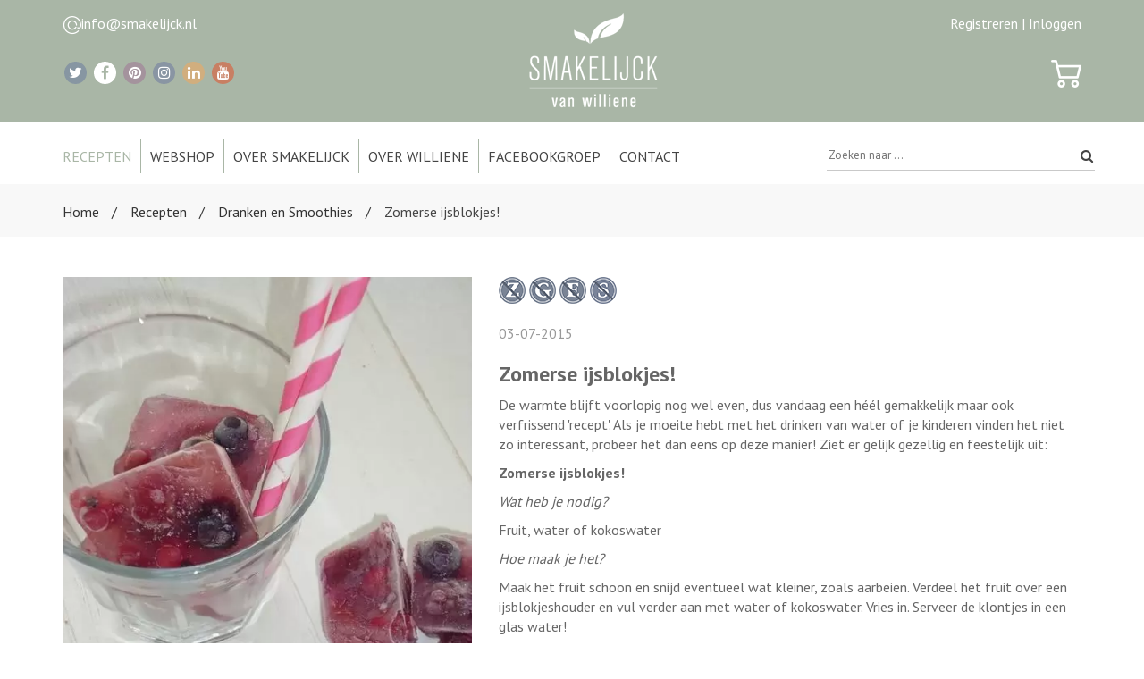

--- FILE ---
content_type: text/html; charset=UTF-8
request_url: https://www.smakelijck.nl/recepten/dranken-en-smoothies/zomerse-ijsblokjes-/
body_size: 6391
content:
<!DOCTYPE html>
<html lang="nl">
<head>
<!--				Wielink websolutions		-->
<!--			Websites en Webapplicaties		-->
<!--			CMS systemen en Modules			-->
<!--				www.wielink.nu				-->
<meta name="viewport" content="width=device-width"><!--[if lt IE 9]><script  src="/js/lib/html5shiv/3.6.2/html5shiv.js"></script><![endif]--><!-- css3-mediaqueries.js for IE less than 9 --><!--[if lt IE 9]><script src="//cdnjs.cloudflare.com/ajax/libs/respond.js/1.4.2/respond.min.js"></script><![endif]--><!--[if (gte IE 6)&(lte IE 8)]><script type="text/javascript" src="/js/lib/jquery/selectivizr/1.0.2/selectivizr.js"></script><![endif]--><link rel="stylesheet" href="//maxcdn.bootstrapcdn.com/font-awesome/4.7.0/css/font-awesome.min.css" /><link href="https://fonts.googleapis.com/css?family=PT+Sans:400,700&display=swap" rel="stylesheet"><meta http-equiv="content-type" content="text/html; charset=utf-8" /><link id="page_favicon" href="/foto/433/16/16/!crop!/files/Banners/f.ico" rel="shortcut icon" type="image/x-icon" /><link rel="icon" type="image/gif" href="/foto/433/48/48/!crop!/files/Banners/f.gif" /><link rel="apple-touch-icon" href="/foto/433/48/48/!crop!/files/Banners/f.gif" /><link rel="apple-touch-icon" sizes="76x76" href="/foto/433/76/76/!crop!/files/Banners/f.gif" /><link rel="apple-touch-icon" sizes="120x120" href="/foto/433/120/120/!crop!/files/Banners/f.gif" /><link rel="apple-touch-icon" sizes="152x152" href="/foto/433/152/152/!crop!/files/Banners/f.gif" /><link rel="apple-touch-icon-precomposed" href="/foto/433/48/48/!crop!/files/Banners/f.gif"/><meta name="robots" content="index, follow" /><meta name="author" content="Smakelijck  gezond &amp; gevarieerd" /><meta name="og:title" property="og:title" content="Zomerse ijsblokjes!" /><meta name="og:url" property="og:url" content="https://www.smakelijck.nl/recepten/dranken-en-smoothies/zomerse-ijsblokjes-/"/><meta property="og:image" content="http://www.smakelijck.nl/foto/291/1000/files/Banners/p1020659.jpg" /><meta property="og:image:width" content="1000" /><meta property="og:image:height" content="1332" /><meta property="og:type" content="article" /><meta name="twitter:title" content="Zomerse ijsblokjes!"/><meta name="twitter:url" content="https://www.smakelijck.nl/recepten/dranken-en-smoothies/zomerse-ijsblokjes-/"/><meta name="twitter:image" content="http://www.smakelijck.nl/foto/291/1000/files/Banners/p1020659.jpg"/><meta itemprop="image" content="http://www.smakelijck.nl/foto/291/1000/files/Banners/p1020659.jpg"/><script type="application/ld+json">{"@context": "http://schema.org/","@type": "WebPage","name": "Zomerse ijsblokjes!","url": "https://www.smakelijck.nl/recepten/dranken-en-smoothies/zomerse-ijsblokjes-/","description": ""}</script><title>Zomerse ijsblokjes!</title><link rel="stylesheet" href="/css/combined.css?ts=1671436791" type="text/css" media="all" /><script type="text/javascript">  
    		 (function(i,s,o,g,r,a,m){i['GoogleAnalyticsObject']=r;i[r]=i[r]||function(){
    		  (i[r].q=i[r].q||[]).push(arguments)},i[r].l=1*new Date();a=s.createElement(o),
    		  m=s.getElementsByTagName(o)[0];a.async=1;a.src=g;m.parentNode.insertBefore(a,m)
    		  })(window,document,'script','//www.google-analytics.com/analytics.js','ga');
    		  ga('create', 'UA-48732397-18');ga('set', 'anonymizeIp', true);ga('set', 'forceSSL', true);ga('send', 'pageview');</script><link rel="canonical" href="https://www.smakelijck.nl/recepten/dranken-en-smoothies/zomerse-ijsblokjes-/" /><script type="text/javascript">var loginPageSeoFormatUrl = '/inloggen/';</script><script type="application/ld+json">{"@context": "https://schema.org","@type": "WebSite","url": "https://www.smakelijck.nl","potentialAction": {"@type": "SearchAction","target": "https://www.smakelijck.nl/zoeken/?q={q}","query-input": "required name=q"}}</script></head><body itemscope itemtype="http://schema.org/WebPage" class="notransition"><div class="body"><div class="top-bar"><div class="container"><div class="flex"><div class="left"><div><img src="/img/icons/at.png"/><a href="mailto:info@smakelijck.nl">info@smakelijck.nl</a></div><div class="socials  ">

			<a href="https://twitter.com/WillieneKlinck" rel="noreferrer nofollow noopener"  class="social social-twitter" title="Twitter">
			<i class="fa fa-twitter"></i>
		</a>
	
			<a href="https://www.facebook.com/Smakelijck" rel="noreferrer nofollow noopener" class="social social-facebook" title="Facebook">
			<i class="fa fa-facebook"></i>
		</a>
	
			<a href="http://www.pinterest.com/smakelijck/pins/" rel="noreferrer nofollow noopener"  class="social social-pinterest" title="Pinterest">
			<i class="fa fa-pinterest"></i>
		</a>
	
	
			<a href="http://instagram.com/smakelijck/" rel="noreferrer nofollow noopener"  class="social social-instagram" title="Instagram">
			<i class="fa fa-instagram"></i>
		</a>
	
			<a href="https://www.linkedin.com/in/williene-klinck-8a44976a?authType=NAME_SEARCH&authToken=3nUX&locale=nl_NL&trk=tyah&trkInfo=clickedVertical%3Amynetwork%2CentityType%3AentityHistoryName%2CclickedEntityId%3Amynetwork_246046012%2Cidx%3A0" rel="noreferrer nofollow noopener"  class="social social-linkedin" title="LinkedIn">
			<i class="fa fa-linkedin"></i>
		</a>
	
			<a href="https://www.youtube.com/channel/UCXa1MnTqeSBY5qdLDWB3Uwg/feed" rel="noreferrer nofollow noopener"  class="social social-youtube" title="Youtube">
			<i class="fa fa-youtube"></i>
		</a>
	</div></div><a href="/" class="logo"><img alt="SMAKELIJCK van willliene" src="/img/logo.png"/></a><div class="right"><div><a href="/registreren/">Registreren |</a>&nbsp;<a href="/inloggen/">Inloggen</a></div><div class="topcart">
	<a href="/winkelwagen/" class="shopping-cart-icon">
        					<img src="/img/icons/shopping-cart.png" />
			</a>
</div></div></div></div></div><!-- HEADER --><header id="header2"><div class="container"><div class="row"><div class="col-md-12"><div class="top-search2 search-wrapper pull-right"><form method="get" action="/zoeken/"><input name="q" type="text" placeholder="Zoeken naar ..." autocomplete="off"/><button type="submit"><i class="fa fa-search"></i></button><i class="fa fa-spinner fa-spin" aria-hidden="true"></i><i class="fa fa-times-circle" aria-hidden="true"></i></form></div><nav class="navbar navbar-default"><div class="navbar-header"><a href="/"><img class="logo-mobile" src="/img/logo.jpg" /></a><button type="button" class="navbar-toggle collapsed" data-action="menu-toggle" ><span class="sr-only">Toggle navigation</span><span class="icon-bar"></span><span class="icon-bar"></span><span class="icon-bar"></span></button><div class="topcart">
	<a href="/winkelwagen/" class="shopping-cart-icon">
        					<i class="fa fa-shopping-cart"></i>
			</a>
</div><!-- Logo --></div><!-- Navmenu --><div class="collapse navbar-collapse" id="bs-example-navbar-collapse-1"><ul class="nav navbar-nav"><li class=" active "><a title="Recepten" class="active " href="/recepten/"role="button" aria-expanded="false">Recepten</a></li><li class="  dropdown"><a title="Webshop" class=" dropdown-toggle" href="/webshop/"role="button" aria-expanded="false">Webshop</a><ul class="dropdown-menu submenu" role="menu" style="display: none;"><li><a href="/webshop/boeken/">Boeken</a><li><a href="/webshop/kruiden-specerijen/">Kruiden & Specerijen</a><li><a href="/webshop/deodorant/">Deodorant</a><li><a href="/webshop/gezicht/">Gezicht</a><li><a href="/webshop/lippenbalsem/">Lippenbalsem</a><li><a href="/webshop/lichaam/">Lichaam</a><li><a href="/webshop/bad-douche/">Bad-Douche</a><li><a href="/webshop/mondverzorging/">Mondverzorging</a><li><a href="/webshop/haarverzorging/">Haarverzorging</a><li><a href="/webshop/handverzorging/">Handverzorging</a><li><a href="/webshop/voetverzorging/">Voetverzorging</a><li><a href="/webshop/supplementen/">Supplementen</a><li><a href="/webshop/zonnebrand/">Zonnebrand</a><li><a href="/webshop/etherische-olie/">Etherische olie</a><li><a href="/webshop/diy-producten/">DIY producten</a><li><a href="/webshop/voor-de-man/">Voor de man</a><li><a href="/webshop/kinderen/">Kinderen</a><li><a href="/webshop/zwangerschap/">Zwangerschap</a><li><a href="/webshop/travelsize/">Travelsize</a><li><a href="/webshop/schoonmaak/">Schoonmaak</a><li><a href="/webshop/bakvormen/">Bakvormen</a><li><a href="/webshop/cadeau/">Cadeau</a><li><a href="/webshop/sale/">Sale</a></ul></li><li class="  dropdown"><a title="Over Smakelijck" class=" dropdown-toggle" href="/informatie/"role="button" aria-expanded="false">Over Smakelijck</a><ul class="dropdown-menu submenu" role="menu" style="display: none;"><li><a href="/informatie-over-e-nummers/">Informatie over E-nummers</a><li><a href="/gezond-eetpatroon/">Gezond eetpatroon</a><li><a href="/veelgestelde-vragen/">Veelgestelde vragen</a></ul></li><li class="  "><a title="Over Williene" class=" " href="/over-williene/"role="button" aria-expanded="false">Over Williene</a></li><li class="  "><a title="Facebookgroep" class=" " href="https://www.facebook.com/groups/574219029308794/?ref=bookmarks"role="button" aria-expanded="false">Facebookgroep</a></li><li class="  "><a title="Contact" class=" " href="/contact/"role="button" aria-expanded="false">Contact</a></li></ul></div></nav></div></div></div><div class="search-results-wrapper"><div class="container wrapper"><div class="row"><div class="search-results" id="search-results"></div></div></div></div><div id="mobile-main-menu"><div class="overlay"></div><nav class="main-menu "><ul><li class="  "><a title="Home" class=" " href="/home/"role="button" aria-expanded="false">Home</a></li><li class=" active "><a title="Recepten" class="active " href="/recepten/"role="button" aria-expanded="false">Recepten</a></li><li class="  has-children"><a title="Webshop" class=" dropdown-toggle" href="/webshop/"role="button" aria-expanded="false">Webshop<i class="fa fa-angle-down" aria-hidden="true"></i></a><ul style="display: none;"><li><a title="Boeken" href="/webshop/boeken/">Boeken</a></li><li><a title="Kruiden & Specerijen" href="/webshop/kruiden-specerijen/">Kruiden & Specerijen</a></li><li><a title="Deodorant" href="/webshop/deodorant/">Deodorant</a></li><li><a title="Gezicht" href="/webshop/gezicht/">Gezicht</a></li><li><a title="Lippenbalsem" href="/webshop/lippenbalsem/">Lippenbalsem</a></li><li><a title="Lichaam" href="/webshop/lichaam/">Lichaam</a></li><li><a title="Bad-Douche" href="/webshop/bad-douche/">Bad-Douche</a></li><li><a title="Mondverzorging" href="/webshop/mondverzorging/">Mondverzorging</a></li><li><a title="Haarverzorging" href="/webshop/haarverzorging/">Haarverzorging</a></li><li><a title="Handverzorging" href="/webshop/handverzorging/">Handverzorging</a></li><li><a title="Voetverzorging" href="/webshop/voetverzorging/">Voetverzorging</a></li><li><a title="Supplementen" href="/webshop/supplementen/">Supplementen</a></li><li><a title="Zonnebrand" href="/webshop/zonnebrand/">Zonnebrand</a></li><li><a title="Etherische olie" href="/webshop/etherische-olie/">Etherische olie</a></li><li><a title="DIY producten" href="/webshop/diy-producten/">DIY producten</a></li><li><a title="Voor de man" href="/webshop/voor-de-man/">Voor de man</a></li><li><a title="Kinderen" href="/webshop/kinderen/">Kinderen</a></li><li><a title="Zwangerschap" href="/webshop/zwangerschap/">Zwangerschap</a></li><li><a title="Travelsize" href="/webshop/travelsize/">Travelsize</a></li><li><a title="Schoonmaak" href="/webshop/schoonmaak/">Schoonmaak</a></li><li><a title="Bakvormen" href="/webshop/bakvormen/">Bakvormen</a></li><li><a title="Cadeau" href="/webshop/cadeau/">Cadeau</a></li><li><a title="Sale" href="/webshop/sale/">Sale</a></li></ul></li><li class="  has-children"><a title="Over Smakelijck" class=" dropdown-toggle" href="/informatie/"role="button" aria-expanded="false">Over Smakelijck<i class="fa fa-angle-down" aria-hidden="true"></i></a><ul style="display: none;"><li><a title="Informatie over E-nummers" href="/informatie-over-e-nummers/">Informatie over E-nummers</a></li><li><a title="Gezond eetpatroon" href="/gezond-eetpatroon/">Gezond eetpatroon</a></li><li><a title="Veelgestelde vragen" href="/veelgestelde-vragen/">Veelgestelde vragen</a></li></ul></li><li class="  "><a title="Over Williene" class=" " href="/over-williene/"role="button" aria-expanded="false">Over Williene</a></li><li class="  "><a title="Facebookgroep" class=" " href="https://www.facebook.com/groups/574219029308794/?ref=bookmarks"role="button" aria-expanded="false">Facebookgroep</a></li><li class="  "><a title="Contact" class=" " href="/contact/"role="button" aria-expanded="false">Contact</a></li></ul><div class=" search-wrapper mobile"><form method="get" action="/zoeken/"><input name="q" type="text" placeholder="Zoeken naar ..." autocomplete="off"/><button type="submit"><i class="fa fa-search"></i></button><i class="fa fa-spinner fa-spin" aria-hidden="true"></i><i class="fa fa-times-circle" aria-hidden="true"></i></form></div></nav></div></header><!-- BREADCRUMBS --><div class="bcrumbs"><div class="container"><ul><li><a href="/">Home</a></li><li><a href="/recepten/">Recepten</a></li><li><a href="/recepten/dranken-en-smoothies/">Dranken en Smoothies</a></li><li>Zomerse ijsblokjes!</li></ul></div></div><div class="space10"></div>
<!-- SHOP CONTENT -->
<div class="shop-content blog-module-detail">
    <div class="container">
        <div class="row">
                            <aside class="col-md-5 hide-for-print">        
                                            <img src="/foto/291/500/files/Banners/p1020659.jpg" alt="P1020659" class='' />
                        <div class="clearfix space30"></div>
                    
                                    </aside>
            
            <div class="col-md-7">
                <div class="text">
                    <div class="clearfix">
                        <div class="metadata_icons" >
                            		<img src="/img/icons/picto_z.png" alt="Zuivelvrij" title="Zuivelvrij"/>
    	<img src="/img/icons/picto_g.png" alt="Glutenvrij" title="Glutenvrij"/>
    	<img src="/img/icons/picto_e.png" alt="Zonder ei" title="Zonder ei"/>
    	<img src="/img/icons/picto_s.png" alt="Suikervrij" title="Suikervrij"/>
                        </div>
                        <br/>
                    </div>

                    <span class="date" >03-07-2015</span>
                    <br/><br/>
                    <h3 class="bold title" >
						Zomerse ijsblokjes!
                    </h3>
                    <p>De warmte blijft voorlopig nog wel even, dus vandaag een héél gemakkelijk maar ook verfrissend 'recept'. Als je moeite hebt met het drinken van water of je kinderen vinden het niet zo interessant, probeer het dan eens op deze manier! Ziet er gelijk gezellig en feestelijk uit:</p>

<p><strong>Zomerse ijsblokjes!</strong></p>

<p><em>Wat heb je nodig?&nbsp;</em></p>

<p>Fruit, water of kokoswater</p>

<p><em>Hoe maak je het?</em></p>

<p>Maak het fruit schoon en snijd eventueel wat kleiner, zoals aarbeien. Verdeel het fruit over een ijsblokjeshouder en vul verder aan met water of kokoswater. Vries in. Serveer de klontjes in een glas water!</p>

<p>Fijne dag!</p>

<p><em>Liefs, Williene</em></p>
                </div>
            </div>
            <div class="col-md-12 hide-for-print">
                <div class="space30"></div>

                <div class="shares">
                    <div class="socials light-bg pull-left">

	<h3 class="bold visible-lg-inline">Deel via social media</h3>&nbsp;

	<a href="https://twitter.com/intent/tweet?url=https://www.smakelijck.nl/recepten/dranken-en-smoothies/zomerse-ijsblokjes-/&text=Zomerse+ijsblokjes%21" rel="noreferrer nofollow noopener"  class="social social-twitter">
		<i class="fa fa-twitter"></i>
	</a>

	<a href="https://www.facebook.com/sharer?u=https://www.smakelijck.nl/recepten/dranken-en-smoothies/zomerse-ijsblokjes-/" rel="noreferrer nofollow noopener" class="social social-facebook">
		<i class="fa fa-facebook"></i>
	</a>

	<a href="https://pinterest.com/pin/create/button/?1=1&media=https://www.smakelijck.nl/foto/291/files/Banners/image.jpg&url=https://www.smakelijck.nl/recepten/dranken-en-smoothies/zomerse-ijsblokjes-/&description=Zomerse+ijsblokjes%21" rel="noreferrer nofollow noopener"  class="social social-pinterest">
		<i class="fa fa-pinterest"></i>
	</a>


	<a href="https://www.linkedin.com/shareArticle?mini=true&url=https://www.smakelijck.nl/recepten/dranken-en-smoothies/zomerse-ijsblokjes-/&summary=Zomerse+ijsblokjes%21" rel="noreferrer nofollow noopener"  class="social social-linkedin">
		<i class="fa fa-linkedin"></i>
	</a>

</div>                </div>

                <a href="#" onclick="window.print(); return false;" class=" pull-right">
                    <h5 class="bold visible-lg-inline">Print recept</h5>
                    <span class="badge-circle badge-green">
                        <i class="fa fa-print"></i>
                    </span>
                </a>
            </div>
        </div>
    </div>
</div>
<div class="hide-for-print">

<div class="space30 hide-for-print"></div>

<div class="blog-content" id="comments">
    <div class="container">
        <div class="row">
            <!-- Sidebar -->

            <div class="col-xs-12 blog-content">
                <div class="padding10">
                    <h3 class="uppercase space30 bold"><span>0</span> Reacties</h3>
                                            <p>Er zijn nog geen reacties op dit artikel geplaatst.</p>
                                    </div>
                <div class="space30"></div>

                <a class="btn btn-color" data-action="open-comment-form" data-parentid="">Laat een bericht achter!</a>
                <div class="hidden">
                    <div id="comment-form">
                        <h4 class="uppercase space30">Laat een bericht achter!</h4>
                        <form method="post" role="form" class="form comments-form">
                            <input type="hidden" value="" name="parent_id" />
                            <input type="hidden" name="js_check" value="" id="js_check" />
                            <input type="hidden" name="blog_submit" value="true" />
                            <div class="row">
                                <div class="col-md-6 space20">
                                    <input name="name" id="name" class="input-md form-control" placeholder="Naam *" maxlength="100" required="" type="text" />
                                </div>
                                <div class="col-md-6 space20">
                                    <input name="email" id="email" class="input-md form-control" placeholder="Email *" maxlength="100" required="" type="email" />
                                </div>
                            </div>
                            <div class="space20">
                                <textarea name="comment" id="comment" class="input-md form-control" rows="6" placeholder="Typ hier je bericht" maxlength="400"></textarea>
                            </div>
                            <button type="submit" class="btn btn-color">
                                Plaatsen
                            </button>
                        </form>
                    </div>
                </div>
                <div class="space60"></div>
            </div>
        </div>
    </div>
</div>
<div class="clearfix space50"></div>
<div class="clearfix space50"></div>



    <div class="clearfix space50"></div>
    <section class="contentelement contentelement-recipes_higlight featured-products ">
        <div class="container">

            <div class="heading-sub text-center">
                <h5><span>Nog meer smakelijcks</span></h5>
            </div>

            <div>
                                    <div class="col-sm-6 col-md-3">
                        <a href="/recepten/dranken-en-smoothies/-pasen-sinaasappelsmoothie-/"  class="product-item">
                                                            <div class="item-thumb">
                                    <img src="/foto/252/270/375/!watermark_crop!/files/Banners/p1010783.jpg" alt="P1010783" class='img-responsive' />
                                    <div class="overlay-rmore fa fa-search quickview" ></div>
                                </div>
                            
                            <div class="product-info">
                                <h4 class="product-title bold">#Pasen: Sinaasappelsmoothie!</h4>
                                                            </div>
                        </a>
                    </div>
                                    <div class="col-sm-6 col-md-3">
                        <a href="/recepten/dranken-en-smoothies/amandelmelk-/"  class="product-item">
                                                            <div class="item-thumb">
                                    <img src="/foto/0/270/375/!watermark_crop!/" alt="" class='img-responsive' />
                                    <div class="overlay-rmore fa fa-search quickview" ></div>
                                </div>
                            
                            <div class="product-info">
                                <h4 class="product-title bold">Amandelmelk!</h4>
                                                            </div>
                        </a>
                    </div>
                                    <div class="col-sm-6 col-md-3">
                        <a href="/recepten/dranken-en-smoothies/reinigende-smoothie-/"  class="product-item">
                                                            <div class="item-thumb">
                                    <img src="/foto/0/270/375/!watermark_crop!/" alt="" class='img-responsive' />
                                    <div class="overlay-rmore fa fa-search quickview" ></div>
                                </div>
                            
                            <div class="product-info">
                                <h4 class="product-title bold">Reinigende smoothie!</h4>
                                                            </div>
                        </a>
                    </div>
                                    <div class="col-sm-6 col-md-3">
                        <a href="/recepten/dranken-en-smoothies/kokos-mangosmoothie-/"  class="product-item">
                                                            <div class="item-thumb">
                                    <img src="/foto/221/270/375/!watermark_crop!/files/Blog_juni/p1010499.jpg" alt="P1010499" class='img-responsive' />
                                    <div class="overlay-rmore fa fa-search quickview" ></div>
                                </div>
                            
                            <div class="product-info">
                                <h4 class="product-title bold">Kokos-Mangosmoothie!</h4>
                                                            </div>
                        </a>
                    </div>
                            </div>
        </div>
    </section>
</div><!-- FOOTER -->
<footer>
	<div class="container">
		<div class="row">
			<div class="col-md-3 widget-footer col-sm-6">
				<h5>Facebook</h5>

				<div id="fb-root"></div>
				<script async defer crossorigin="anonymous" src="https://connect.facebook.net/nl_NL/sdk.js#xfbml=1&version=v4.0"></script>
				<div class="fb-page" data-href="https://www.facebook.com/Smakelijck" data-tabs="timeline" data-width="500" data-height="292" data-small-header="false" data-adapt-container-width="true" data-hide-cover="false" data-show-facepile="true"><blockquote cite="https://www.facebook.com/Smakelijck" class="fb-xfbml-parse-ignore"><a href="https://www.facebook.com/Smakelijck">Smakelijck</a></blockquote></div>
			</div>
			<div class="col-md-3 col-sm-6 widget-footer">
				<h5>Instagram</h5>
				<div class="tweet-info">
                    
			
				</div>
			</div>
			<div class="col-md-3 col-sm-6 widget-footer">
				
							</div>
			<div class="col-md-3 col-sm-6 widget-footer">
				<h5>
					Op de hoogte blijven?<br/>
					Meld je aan
				</h5>

				<div class="col-md-12">
					<div class="row">
                    	<div class="generated_form_outer below"><form method="post" action="" name="submit_form_3" data-test="true" id="submit_form_3" class="generated_form  "   action-xhr="/ajax_server.php?app=frontpage&req=ajax_form&amp=true" enctype="multipart/form-data"><input type="hidden" name="js_check" value="" id="js_check" /><input type="hidden" name="form_id" value="3" /><input type="hidden" name="submit_form_3" value="submit_form_3" /><input type="hidden" name="browser_info" value="" /><input type="hidden" name="form_generated" value="1" /><div class="generated_form_inner"><div class="form-group row form-label label-e_mailadres form-label-text"><label for="field_00013">E-mailadres:</label><input class="form-control   {required:true, email: true, messages:{required:'Verplicht veld', email: 'Vul een geldig e-mailadres in'}}  first" required data-label="E-mailadres" id="field_00013" type="email" name="13" value=""  /></div><div class="form-group row form-label label-versturen form-label-button"><button class="btn btn-primary btn-form-default" name="submit_form_3" type="submit">Versturen</button></div></div></form></div>
					</div>
				</div>
			</div>
		</div>
	</div>
</footer>
<!-- FOOTER COPYRIGHT -->
<div class="footer-bottom">
	<div class="container">
		<div class="row">
			<div class="col-md-7 col-sm-7">
									<ul class="flinks">
													<li>
								<a href="/disclaimer/">Disclaimer</a>
							</li>
                        							<li>
								<a href="/sitemap/">Sitemap</a>
							</li>
                        
					</ul>
                				<br>
				<p>
					Copyright 2026 Smakelijck  | Realisatie door <a style="color: white;" href="https://www.wielink.nu/">Wielink websolutions</a>
				</p>
			</div>
			<div class="col-md-5 col-sm-5">
			</div>
		</div>
	</div>
</div></div><div id="backtotop"><i class="fa fa-chevron-up"></i></div><!-- Javascript --><script src="/js/vendor/jquery.js"></script><script defer src="/js/vendor/bootstrap.min.js"></script><script defer src="/js/plugin/owl-carousel/owl.carousel.min.js"></script><script defer src="/js/vendor/bs-navbar.js"></script><script defer src="/js/vendor/vendors/isotope/isotope.pkgd.js"></script><script defer src="/js/vendor/vendors/slick/slick.min.js"></script><script defer src="/js/vendor/jquery.sticky.js"></script><script defer src="https://code.jquery.com/ui/1.11.4/jquery-ui.min.js"></script><script defer src="/js/vendor/main.js"></script><div id="page_id">256</div><link href='/css/combined_footer.css' rel='stylesheet' type='text/css' /><script defer src="/js/combined.js?ts=1603374056" type="text/javascript"></script></body></html>

--- FILE ---
content_type: text/css
request_url: https://www.smakelijck.nl/css/combined.css?ts=1671436791
body_size: 53115
content:
@-webkit-viewport{width:device-width}@-moz-viewport{width:device-width}@-ms-viewport{width:device-width}@-o-viewport{width:device-width}@viewport{width:device-width}textarea,input[type="text"],input[type="button"],input[type="submit"]{-webkit-appearance:none;border-radius:0}::-webkit-input-placeholder{opacity:1}:-moz-placeholder{opacity:1}::-moz-placeholder{opacity:1}:-ms-input-placeholder{opacity:1}input[type=button],input[type=submit],button{-webkit-transition:all 200ms ease;-moz-transition:all 200ms ease;-ms-transition:all 200ms ease;-o-transition:all 200ms ease;transition:all 200ms ease}html{-webkit-box-sizing:border-box;-moz-box-sizing:border-box;box-sizing:border-box}*,*:before,*:after{-webkit-box-sizing:inherit;-moz-box-sizing:inherit;box-sizing:inherit}body{margin:0px;padding:0px;-webkit-text-size-adjust:100%}a,a:active{text-decoration:none}div,table,td{position:relative}a:focus,#accordion:focus,input:focus,object:focus,select:focus,*:focus{-moz-outline:none;outline:none;outline-offset:3px}figure{margin:0px;padding:0px}form{padding:0px;margin:0px}input{margin:0px}img{border:0px}ul.flat{padding:0px;margin:0px}p.first_paragraph{margin-top:0px}div.clear_div{clear:both;line-height:1px}.error{color:red;display:block}input.error{border:1px dashed red}form.auth_generated_form textarea.textarea{height:100px}form.auth_generated_form input.error{color:red}#page_id{display:none}.fancybox-inner,.fancybox-wrap{box-sizing:content-box}iframe,embed,object,.text img{max-width:100%;min-width:0 !important}.clearfix:after{visibility:hidden;display:block;font-size:0;content:" ";clear:both;height:0}.clearfix{display:inline-block}* html .clearfix{height:1%}.clearfix{display:block}div#fancybox-lock,div.fancybox-wrap,div.fancybox-inner{box-sizing:content-box}form.ajax_form label.error,form.auth_generated_form label.error,form.validate_form label.error{text-align:left;color:#e25e54;border:1px solid #f7ccc8;background:#feecec;margin-top:5px;clear:both;padding:8px 15px;border-radius:3px}select{-webkit-appearance:none;-moz-appearance:none;appearance:none;background-image:url(/img/icons/arrow-down.svg);background-position:calc(100% - 14px) center;background-repeat:no-repeat;background-size:20px 20px;-webkit-box-shadow:none}select::-ms-expand{display:none}body.notransition *{-webkit-transition:none !important;-moz-transition:none !important;-ms-transition:none !important;-o-transition:none !important;transition:none !important}.text a{text-decoration:underline}.text p:first-child{margin-top:0}.text p:last-child{margin-bottom:0}#page_id{display:none}.is-sticky #mobile-main-menu .main-menu{position:fixed;top:45px}#mobile-main-menu{display:none}#mobile-main-menu .main-menu{position:absolute;display:block;z-index:8;bottom:0;height:100vh;width:calc(100% - 90px);padding-top:15px;padding-bottom:15px;transform:translateX(100vh);transition:transform 0.5s ease-in-out;background:#73876f;color:#fff;top:-15px;font-size:16px}#mobile-main-menu .main-menu>ul{max-height:53vh;overflow:auto}#mobile-main-menu .main-menu>ul>li a{text-align:left;display:block;padding:5px 25px;color:#fff;position:relative}#mobile-main-menu .main-menu>ul>li>ul{display:none;margin-left:20px}#mobile-main-menu .main-menu>ul>li.has-children>a .fa-angle-down{transition:transform 0.3s;position:absolute;padding:0px 12px}#mobile-main-menu .main-menu>ul>li.has-children>a.open .fa-angle-down{transform:rotate(180deg)}#mobile-main-menu .main-menu.collapsed{transform:translateX(90px)}#mobile-main-menu div.cta-s{padding:10px 20px}#mobile-main-menu div.cta-s a{text-align:center;width:calc(50% - 3px)}@media (max-width: 767px){#mobile-main-menu{display:block}}/*!
 * Bootstrap v3.3.4 (http://getbootstrap.com)
 * Copyright 2011-2015 Twitter, Inc.
 * Licensed under MIT (https://github.com/twbs/bootstrap/blob/master/LICENSE)
 *//*! normalize.css v3.0.2 | MIT License | git.io/normalize */html{-webkit-text-size-adjust:100%;-ms-text-size-adjust:100%}body{margin:0}article,aside,details,figcaption,figure,footer,header,hgroup,main,menu,nav,section,summary{display:block}audio,canvas,progress,video{display:inline-block;vertical-align:baseline}audio:not([controls]){display:none;height:0}[hidden],template{display:none}a{background-color:transparent}a:active,a:hover{outline:0}abbr[title]{border-bottom:1px dotted}b,strong{font-weight:bold}dfn{font-style:italic}h1{margin:.67em 0;font-size:2em}mark{color:#000;background:#ff0}small{font-size:80%}sub,sup{position:relative;font-size:75%;line-height:0;vertical-align:baseline}sup{top:-.5em}sub{bottom:-.25em}img{border:0}svg:not(:root){overflow:hidden}figure{margin:1em 40px}hr{height:0;-webkit-box-sizing:content-box;-moz-box-sizing:content-box;box-sizing:content-box}pre{overflow:auto}code,kbd,pre,samp{font-size:1em}button,input,optgroup,select,textarea{margin:0;font:inherit;color:inherit}button{overflow:visible}button,select{text-transform:none}button,html input[type="button"],input[type="reset"],input[type="submit"]{-webkit-appearance:button;cursor:pointer}button[disabled],html input[disabled]{cursor:default}button::-moz-focus-inner,input::-moz-focus-inner{padding:0;border:0}input{line-height:normal}input[type="checkbox"],input[type="radio"]{-webkit-box-sizing:border-box;-moz-box-sizing:border-box;box-sizing:border-box;padding:0}input[type="number"]::-webkit-inner-spin-button,input[type="number"]::-webkit-outer-spin-button{height:auto}input[type="search"]{-webkit-box-sizing:content-box;-moz-box-sizing:content-box;box-sizing:content-box;-webkit-appearance:textfield}input[type="search"]::-webkit-search-cancel-button,input[type="search"]::-webkit-search-decoration{-webkit-appearance:none}fieldset{padding:.35em .625em .75em;margin:0 2px;border:1px solid #c0c0c0}legend{padding:0;border:0}textarea{overflow:auto}optgroup{font-weight:bold}table{border-spacing:0;border-collapse:collapse}td,th{padding:0}/*! Source: https://github.com/h5bp/html5-boilerplate/blob/master/src/css/main.css */@media print{*,*:before,*:after{color:#000 !important;text-shadow:none !important;background:transparent !important;-webkit-box-shadow:none !important;box-shadow:none !important}a,a:visited{text-decoration:underline}a[href]:after{content:" (" attr(href) ")"}abbr[title]:after{content:" (" attr(title) ")"}a[href^="#"]:after,a[href^="javascript:"]:after{content:""}pre,blockquote{border:1px solid #999;page-break-inside:avoid}thead{display:table-header-group}tr,img{page-break-inside:avoid}img{max-width:100% !important}p,h2,h3{orphans:3;widows:3}h2,h3{page-break-after:avoid}select{background:#fff !important}.navbar{display:none}.btn>.caret,.dropup>.btn>.caret{border-top-color:#000 !important}.label{border:1px solid #000}.table{border-collapse:collapse !important}.table td,.table th{background-color:#fff !important}.table-bordered th,.table-bordered td{border:1px solid #ddd !important}}@font-face{src:url("../fonts/glyphicons-halflings-regular.eot");src:url("../fonts/glyphicons-halflings-regular.eot?#iefix") format("embedded-opentype"),url("../fonts/glyphicons-halflings-regular.woff2") format("woff2"),url("../fonts/glyphicons-halflings-regular.woff") format("woff"),url("../fonts/glyphicons-halflings-regular.ttf") format("truetype"),url("../fonts/glyphicons-halflings-regular.svg#glyphicons_halflingsregular") format("svg")}.glyphicon{position:relative;top:1px;display:inline-block;font-style:normal;font-weight:normal;line-height:1;-webkit-font-smoothing:antialiased;-moz-osx-font-smoothing:grayscale}.glyphicon-asterisk:before{content:"\2a"}.glyphicon-plus:before{content:"\2b"}.glyphicon-euro:before,.glyphicon-eur:before{content:"\20ac"}.glyphicon-minus:before{content:"\2212"}.glyphicon-cloud:before{content:"\2601"}.glyphicon-envelope:before{content:"\2709"}.glyphicon-pencil:before{content:"\270f"}.glyphicon-glass:before{content:"\e001"}.glyphicon-music:before{content:"\e002"}.glyphicon-search:before{content:"\e003"}.glyphicon-heart:before{content:"\e005"}.glyphicon-star:before{content:"\e006"}.glyphicon-star-empty:before{content:"\e007"}.glyphicon-user:before{content:"\e008"}.glyphicon-film:before{content:"\e009"}.glyphicon-th-large:before{content:"\e010"}.glyphicon-th:before{content:"\e011"}.glyphicon-th-list:before{content:"\e012"}.glyphicon-ok:before{content:"\e013"}.glyphicon-remove:before{content:"\e014"}.glyphicon-zoom-in:before{content:"\e015"}.glyphicon-zoom-out:before{content:"\e016"}.glyphicon-off:before{content:"\e017"}.glyphicon-signal:before{content:"\e018"}.glyphicon-cog:before{content:"\e019"}.glyphicon-trash:before{content:"\e020"}.glyphicon-home:before{content:"\e021"}.glyphicon-file:before{content:"\e022"}.glyphicon-time:before{content:"\e023"}.glyphicon-road:before{content:"\e024"}.glyphicon-download-alt:before{content:"\e025"}.glyphicon-download:before{content:"\e026"}.glyphicon-upload:before{content:"\e027"}.glyphicon-inbox:before{content:"\e028"}.glyphicon-play-circle:before{content:"\e029"}.glyphicon-repeat:before{content:"\e030"}.glyphicon-refresh:before{content:"\e031"}.glyphicon-list-alt:before{content:"\e032"}.glyphicon-lock:before{content:"\e033"}.glyphicon-flag:before{content:"\e034"}.glyphicon-headphones:before{content:"\e035"}.glyphicon-volume-off:before{content:"\e036"}.glyphicon-volume-down:before{content:"\e037"}.glyphicon-volume-up:before{content:"\e038"}.glyphicon-qrcode:before{content:"\e039"}.glyphicon-barcode:before{content:"\e040"}.glyphicon-tag:before{content:"\e041"}.glyphicon-tags:before{content:"\e042"}.glyphicon-book:before{content:"\e043"}.glyphicon-bookmark:before{content:"\e044"}.glyphicon-print:before{content:"\e045"}.glyphicon-camera:before{content:"\e046"}.glyphicon-font:before{content:"\e047"}.glyphicon-bold:before{content:"\e048"}.glyphicon-italic:before{content:"\e049"}.glyphicon-text-height:before{content:"\e050"}.glyphicon-text-width:before{content:"\e051"}.glyphicon-align-left:before{content:"\e052"}.glyphicon-align-center:before{content:"\e053"}.glyphicon-align-right:before{content:"\e054"}.glyphicon-align-justify:before{content:"\e055"}.glyphicon-list:before{content:"\e056"}.glyphicon-indent-left:before{content:"\e057"}.glyphicon-indent-right:before{content:"\e058"}.glyphicon-facetime-video:before{content:"\e059"}.glyphicon-picture:before{content:"\e060"}.glyphicon-map-marker:before{content:"\e062"}.glyphicon-adjust:before{content:"\e063"}.glyphicon-tint:before{content:"\e064"}.glyphicon-edit:before{content:"\e065"}.glyphicon-share:before{content:"\e066"}.glyphicon-check:before{content:"\e067"}.glyphicon-move:before{content:"\e068"}.glyphicon-step-backward:before{content:"\e069"}.glyphicon-fast-backward:before{content:"\e070"}.glyphicon-backward:before{content:"\e071"}.glyphicon-play:before{content:"\e072"}.glyphicon-pause:before{content:"\e073"}.glyphicon-stop:before{content:"\e074"}.glyphicon-forward:before{content:"\e075"}.glyphicon-fast-forward:before{content:"\e076"}.glyphicon-step-forward:before{content:"\e077"}.glyphicon-eject:before{content:"\e078"}.glyphicon-chevron-left:before{content:"\e079"}.glyphicon-chevron-right:before{content:"\e080"}.glyphicon-plus-sign:before{content:"\e081"}.glyphicon-minus-sign:before{content:"\e082"}.glyphicon-remove-sign:before{content:"\e083"}.glyphicon-ok-sign:before{content:"\e084"}.glyphicon-question-sign:before{content:"\e085"}.glyphicon-info-sign:before{content:"\e086"}.glyphicon-screenshot:before{content:"\e087"}.glyphicon-remove-circle:before{content:"\e088"}.glyphicon-ok-circle:before{content:"\e089"}.glyphicon-ban-circle:before{content:"\e090"}.glyphicon-arrow-left:before{content:"\e091"}.glyphicon-arrow-right:before{content:"\e092"}.glyphicon-arrow-up:before{content:"\e093"}.glyphicon-arrow-down:before{content:"\e094"}.glyphicon-share-alt:before{content:"\e095"}.glyphicon-resize-full:before{content:"\e096"}.glyphicon-resize-small:before{content:"\e097"}.glyphicon-exclamation-sign:before{content:"\e101"}.glyphicon-gift:before{content:"\e102"}.glyphicon-leaf:before{content:"\e103"}.glyphicon-fire:before{content:"\e104"}.glyphicon-eye-open:before{content:"\e105"}.glyphicon-eye-close:before{content:"\e106"}.glyphicon-warning-sign:before{content:"\e107"}.glyphicon-plane:before{content:"\e108"}.glyphicon-calendar:before{content:"\e109"}.glyphicon-random:before{content:"\e110"}.glyphicon-comment:before{content:"\e111"}.glyphicon-magnet:before{content:"\e112"}.glyphicon-chevron-up:before{content:"\e113"}.glyphicon-chevron-down:before{content:"\e114"}.glyphicon-retweet:before{content:"\e115"}.glyphicon-shopping-cart:before{content:"\e116"}.glyphicon-folder-close:before{content:"\e117"}.glyphicon-folder-open:before{content:"\e118"}.glyphicon-resize-vertical:before{content:"\e119"}.glyphicon-resize-horizontal:before{content:"\e120"}.glyphicon-hdd:before{content:"\e121"}.glyphicon-bullhorn:before{content:"\e122"}.glyphicon-bell:before{content:"\e123"}.glyphicon-certificate:before{content:"\e124"}.glyphicon-thumbs-up:before{content:"\e125"}.glyphicon-thumbs-down:before{content:"\e126"}.glyphicon-hand-right:before{content:"\e127"}.glyphicon-hand-left:before{content:"\e128"}.glyphicon-hand-up:before{content:"\e129"}.glyphicon-hand-down:before{content:"\e130"}.glyphicon-circle-arrow-right:before{content:"\e131"}.glyphicon-circle-arrow-left:before{content:"\e132"}.glyphicon-circle-arrow-up:before{content:"\e133"}.glyphicon-circle-arrow-down:before{content:"\e134"}.glyphicon-globe:before{content:"\e135"}.glyphicon-wrench:before{content:"\e136"}.glyphicon-tasks:before{content:"\e137"}.glyphicon-filter:before{content:"\e138"}.glyphicon-briefcase:before{content:"\e139"}.glyphicon-fullscreen:before{content:"\e140"}.glyphicon-dashboard:before{content:"\e141"}.glyphicon-paperclip:before{content:"\e142"}.glyphicon-heart-empty:before{content:"\e143"}.glyphicon-link:before{content:"\e144"}.glyphicon-phone:before{content:"\e145"}.glyphicon-pushpin:before{content:"\e146"}.glyphicon-usd:before{content:"\e148"}.glyphicon-gbp:before{content:"\e149"}.glyphicon-sort:before{content:"\e150"}.glyphicon-sort-by-alphabet:before{content:"\e151"}.glyphicon-sort-by-alphabet-alt:before{content:"\e152"}.glyphicon-sort-by-order:before{content:"\e153"}.glyphicon-sort-by-order-alt:before{content:"\e154"}.glyphicon-sort-by-attributes:before{content:"\e155"}.glyphicon-sort-by-attributes-alt:before{content:"\e156"}.glyphicon-unchecked:before{content:"\e157"}.glyphicon-expand:before{content:"\e158"}.glyphicon-collapse-down:before{content:"\e159"}.glyphicon-collapse-up:before{content:"\e160"}.glyphicon-log-in:before{content:"\e161"}.glyphicon-flash:before{content:"\e162"}.glyphicon-log-out:before{content:"\e163"}.glyphicon-new-window:before{content:"\e164"}.glyphicon-record:before{content:"\e165"}.glyphicon-save:before{content:"\e166"}.glyphicon-open:before{content:"\e167"}.glyphicon-saved:before{content:"\e168"}.glyphicon-import:before{content:"\e169"}.glyphicon-export:before{content:"\e170"}.glyphicon-send:before{content:"\e171"}.glyphicon-floppy-disk:before{content:"\e172"}.glyphicon-floppy-saved:before{content:"\e173"}.glyphicon-floppy-remove:before{content:"\e174"}.glyphicon-floppy-save:before{content:"\e175"}.glyphicon-floppy-open:before{content:"\e176"}.glyphicon-credit-card:before{content:"\e177"}.glyphicon-transfer:before{content:"\e178"}.glyphicon-cutlery:before{content:"\e179"}.glyphicon-header:before{content:"\e180"}.glyphicon-compressed:before{content:"\e181"}.glyphicon-earphone:before{content:"\e182"}.glyphicon-phone-alt:before{content:"\e183"}.glyphicon-tower:before{content:"\e184"}.glyphicon-stats:before{content:"\e185"}.glyphicon-sd-video:before{content:"\e186"}.glyphicon-hd-video:before{content:"\e187"}.glyphicon-subtitles:before{content:"\e188"}.glyphicon-sound-stereo:before{content:"\e189"}.glyphicon-sound-dolby:before{content:"\e190"}.glyphicon-sound-5-1:before{content:"\e191"}.glyphicon-sound-6-1:before{content:"\e192"}.glyphicon-sound-7-1:before{content:"\e193"}.glyphicon-copyright-mark:before{content:"\e194"}.glyphicon-registration-mark:before{content:"\e195"}.glyphicon-cloud-download:before{content:"\e197"}.glyphicon-cloud-upload:before{content:"\e198"}.glyphicon-tree-conifer:before{content:"\e199"}.glyphicon-tree-deciduous:before{content:"\e200"}.glyphicon-cd:before{content:"\e201"}.glyphicon-save-file:before{content:"\e202"}.glyphicon-open-file:before{content:"\e203"}.glyphicon-level-up:before{content:"\e204"}.glyphicon-copy:before{content:"\e205"}.glyphicon-paste:before{content:"\e206"}.glyphicon-alert:before{content:"\e209"}.glyphicon-equalizer:before{content:"\e210"}.glyphicon-king:before{content:"\e211"}.glyphicon-queen:before{content:"\e212"}.glyphicon-pawn:before{content:"\e213"}.glyphicon-bishop:before{content:"\e214"}.glyphicon-knight:before{content:"\e215"}.glyphicon-baby-formula:before{content:"\e216"}.glyphicon-tent:before{content:"\26fa"}.glyphicon-blackboard:before{content:"\e218"}.glyphicon-bed:before{content:"\e219"}.glyphicon-apple:before{content:"\f8ff"}.glyphicon-erase:before{content:"\e221"}.glyphicon-hourglass:before{content:"\231b"}.glyphicon-lamp:before{content:"\e223"}.glyphicon-duplicate:before{content:"\e224"}.glyphicon-piggy-bank:before{content:"\e225"}.glyphicon-scissors:before{content:"\e226"}.glyphicon-bitcoin:before{content:"\e227"}.glyphicon-btc:before{content:"\e227"}.glyphicon-xbt:before{content:"\e227"}.glyphicon-yen:before{content:"\00a5"}.glyphicon-jpy:before{content:"\00a5"}.glyphicon-ruble:before{content:"\20bd"}.glyphicon-rub:before{content:"\20bd"}.glyphicon-scale:before{content:"\e230"}.glyphicon-ice-lolly:before{content:"\e231"}.glyphicon-ice-lolly-tasted:before{content:"\e232"}.glyphicon-education:before{content:"\e233"}.glyphicon-option-horizontal:before{content:"\e234"}.glyphicon-option-vertical:before{content:"\e235"}.glyphicon-menu-hamburger:before{content:"\e236"}.glyphicon-modal-window:before{content:"\e237"}.glyphicon-oil:before{content:"\e238"}.glyphicon-grain:before{content:"\e239"}.glyphicon-sunglasses:before{content:"\e240"}.glyphicon-text-size:before{content:"\e241"}.glyphicon-text-color:before{content:"\e242"}.glyphicon-text-background:before{content:"\e243"}.glyphicon-object-align-top:before{content:"\e244"}.glyphicon-object-align-bottom:before{content:"\e245"}.glyphicon-object-align-horizontal:before{content:"\e246"}.glyphicon-object-align-left:before{content:"\e247"}.glyphicon-object-align-vertical:before{content:"\e248"}.glyphicon-object-align-right:before{content:"\e249"}.glyphicon-triangle-right:before{content:"\e250"}.glyphicon-triangle-left:before{content:"\e251"}.glyphicon-triangle-bottom:before{content:"\e252"}.glyphicon-triangle-top:before{content:"\e253"}.glyphicon-console:before{content:"\e254"}.glyphicon-superscript:before{content:"\e255"}.glyphicon-subscript:before{content:"\e256"}.glyphicon-menu-left:before{content:"\e257"}.glyphicon-menu-right:before{content:"\e258"}.glyphicon-menu-down:before{content:"\e259"}.glyphicon-menu-up:before{content:"\e260"}*{-webkit-box-sizing:border-box;-moz-box-sizing:border-box;box-sizing:border-box}*:before,*:after{-webkit-box-sizing:border-box;-moz-box-sizing:border-box;box-sizing:border-box}html{font-size:10px;-webkit-tap-highlight-color:transparent}body{font-size:14px;line-height:1.42857143;color:#333;background-color:#fff}input,button,select,textarea{font-size:inherit;line-height:inherit}a{color:#337ab7;text-decoration:none}a:hover,a:focus{color:#23527c;text-decoration:underline}a:focus{outline:thin dotted;outline:5px auto -webkit-focus-ring-color;outline-offset:-2px}figure{margin:0}img{vertical-align:middle}.img-responsive,.thumbnail>img,.thumbnail a>img,.carousel-inner>.item>img,.carousel-inner>.item>a>img{display:block;max-width:100%;height:auto}.img-rounded{border-radius:6px}.img-thumbnail{display:inline-block;max-width:100%;height:auto;padding:4px;line-height:1.42857143;background-color:#fff;border:1px solid #ddd;border-radius:4px;-webkit-transition:all .2s ease-in-out;-o-transition:all .2s ease-in-out;transition:all .2s ease-in-out}.img-circle{border-radius:50%}hr{margin-top:20px;margin-bottom:20px;border:0;border-top:1px solid #eee}.sr-only{position:absolute;width:1px;height:1px;padding:0;margin:-1px;overflow:hidden;clip:rect(0, 0, 0, 0);border:0}.sr-only-focusable:active,.sr-only-focusable:focus{position:static;width:auto;height:auto;margin:0;overflow:visible;clip:auto}[role="button"]{cursor:pointer}h1,h2,h3,h4,h5,h6,.h1,.h2,.h3,.h4,.h5,.h6{font-weight:500;line-height:1.1;color:inherit}h1 small,h2 small,h3 small,h4 small,h5 small,h6 small,.h1 small,.h2 small,.h3 small,.h4 small,.h5 small,.h6 small,h1 .small,h2 .small,h3 .small,h4 .small,h5 .small,h6 .small,.h1 .small,.h2 .small,.h3 .small,.h4 .small,.h5 .small,.h6 .small{font-weight:normal;line-height:1;color:#777}h1,.h1,h2,.h2,h3,.h3{margin-top:20px;margin-bottom:10px}h1 small,.h1 small,h2 small,.h2 small,h3 small,.h3 small,h1 .small,.h1 .small,h2 .small,.h2 .small,h3 .small,.h3 .small{font-size:65%}h4,.h4,h5,.h5,h6,.h6{margin-top:10px;margin-bottom:10px}h4 small,.h4 small,h5 small,.h5 small,h6 small,.h6 small,h4 .small,.h4 .small,h5 .small,.h5 .small,h6 .small,.h6 .small{font-size:75%}h1,.h1{font-size:36px}h2,.h2{font-size:30px}h3,.h3{font-size:24px}h4,.h4{font-size:18px}h5,.h5{font-size:14px}h6,.h6{font-size:12px}p{margin:0 0 10px}.lead{margin-bottom:20px;font-size:16px;font-weight:300;line-height:1.4}@media (min-width: 768px){.lead{font-size:21px}}small,.small{font-size:85%}mark,.mark{padding:.2em;background-color:#fcf8e3}.text-left{text-align:left}.text-right{text-align:right}.text-center{text-align:center}.text-justify{text-align:justify}.text-nowrap{white-space:nowrap}.text-lowercase{text-transform:lowercase}.text-uppercase{text-transform:uppercase}.text-capitalize{text-transform:capitalize}.text-muted{color:#777}.text-primary{color:#337ab7}a.text-primary:hover{color:#286090}.text-success{color:#3c763d}a.text-success:hover{color:#2b542c}.text-info{color:#31708f}a.text-info:hover{color:#245269}.text-warning{color:#8a6d3b}a.text-warning:hover{color:#66512c}.text-danger{color:#a94442}a.text-danger:hover{color:#843534}.bg-primary{color:#fff;background-color:#337ab7}a.bg-primary:hover{background-color:#286090}.bg-success{background-color:#dff0d8}a.bg-success:hover{background-color:#c1e2b3}.bg-info{background-color:#d9edf7}a.bg-info:hover{background-color:#afd9ee}.bg-warning{background-color:#fcf8e3}a.bg-warning:hover{background-color:#f7ecb5}.bg-danger{background-color:#f2dede}a.bg-danger:hover{background-color:#e4b9b9}.page-header{padding-bottom:9px;margin:40px 0 20px;border-bottom:1px solid #eee}ul,ol{margin-top:0;margin-bottom:10px}ul ul,ol ul,ul ol,ol ol{margin-bottom:0}.list-unstyled{padding-left:0;list-style:none}.list-inline{padding-left:0;margin-left:-5px;list-style:none}.list-inline>li{display:inline-block;padding-right:5px;padding-left:5px}dl{margin-top:0;margin-bottom:20px}dt,dd{line-height:1.42857143}dt{font-weight:bold}dd{margin-left:0}@media (min-width: 768px){.dl-horizontal dt{float:left;width:160px;overflow:hidden;clear:left;text-align:right;text-overflow:ellipsis;white-space:nowrap}.dl-horizontal dd{margin-left:180px}}abbr[title],abbr[data-original-title]{cursor:help;border-bottom:1px dotted #777}.initialism{font-size:90%;text-transform:uppercase}blockquote{padding:10px 20px;margin:0 0 20px;font-size:17.5px;border-left:5px solid #eee}blockquote p:last-child,blockquote ul:last-child,blockquote ol:last-child{margin-bottom:0}blockquote footer,blockquote small,blockquote .small{display:block;font-size:80%;line-height:1.42857143;color:#777}blockquote footer:before,blockquote small:before,blockquote .small:before{content:'\2014 \00A0'}.blockquote-reverse,blockquote.pull-right{padding-right:15px;padding-left:0;text-align:right;border-right:5px solid #eee;border-left:0}.blockquote-reverse footer:before,blockquote.pull-right footer:before,.blockquote-reverse small:before,blockquote.pull-right small:before,.blockquote-reverse .small:before,blockquote.pull-right .small:before{content:''}.blockquote-reverse footer:after,blockquote.pull-right footer:after,.blockquote-reverse small:after,blockquote.pull-right small:after,.blockquote-reverse .small:after,blockquote.pull-right .small:after{content:'\00A0 \2014'}address{margin-bottom:20px;font-style:normal;line-height:1.42857143}code{padding:2px 4px;font-size:90%;color:#c7254e;background-color:#f9f2f4;border-radius:4px}kbd{padding:2px 4px;font-size:90%;color:#fff;background-color:#333;border-radius:3px;-webkit-box-shadow:inset 0 -1px 0 rgba(0,0,0,0.25);box-shadow:inset 0 -1px 0 rgba(0,0,0,0.25)}kbd kbd{padding:0;font-size:100%;font-weight:bold;-webkit-box-shadow:none;box-shadow:none}pre{display:block;padding:9.5px;margin:0 0 10px;font-size:13px;line-height:1.42857143;color:#333;word-break:break-all;word-wrap:break-word;background-color:#f5f5f5;border:1px solid #ccc;border-radius:4px}pre code{padding:0;font-size:inherit;color:inherit;white-space:pre-wrap;background-color:transparent;border-radius:0}.pre-scrollable{max-height:340px;overflow-y:scroll}.container{padding-right:15px;padding-left:15px;margin-right:auto;margin-left:auto}@media (min-width: 768px){.container{width:750px}}@media (min-width: 992px){.container{width:970px}}@media (min-width: 1200px){.container{width:1170px}}.container-fluid{padding-right:15px;padding-left:15px;margin-right:auto;margin-left:auto}.row{margin-right:-15px;margin-left:-15px}.col-xs-1,.col-sm-1,.col-md-1,.col-lg-1,.col-xs-2,.col-sm-2,.col-md-2,.col-lg-2,.col-xs-3,.col-sm-3,.col-md-3,.col-lg-3,.col-xs-4,.col-sm-4,.col-md-4,.col-lg-4,.col-xs-5,.col-sm-5,.col-md-5,.col-lg-5,.col-xs-6,.col-sm-6,.col-md-6,.col-lg-6,.col-xs-7,.col-sm-7,.col-md-7,.col-lg-7,.col-xs-8,.col-sm-8,.col-md-8,.col-lg-8,.col-xs-9,.col-sm-9,.col-md-9,.col-lg-9,.col-xs-10,.col-sm-10,.col-md-10,.col-lg-10,.col-xs-11,.col-sm-11,.col-md-11,.col-lg-11,.col-xs-12,.col-sm-12,.col-md-12,.col-lg-12{position:relative;min-height:1px;padding-right:15px;padding-left:15px}.col-xs-1,.col-xs-2,.col-xs-3,.col-xs-4,.col-xs-5,.col-xs-6,.col-xs-7,.col-xs-8,.col-xs-9,.col-xs-10,.col-xs-11,.col-xs-12{float:left}.col-xs-12{width:100%}.col-xs-11{width:91.66666667%}.col-xs-10{width:83.33333333%}.col-xs-9{width:75%}.col-xs-8{width:66.66666667%}.col-xs-7{width:58.33333333%}.col-xs-6{width:50%}.col-xs-5{width:41.66666667%}.col-xs-4{width:33.33333333%}.col-xs-3{width:25%}.col-xs-2{width:16.66666667%}.col-xs-1{width:8.33333333%}.col-xs-pull-12{right:100%}.col-xs-pull-11{right:91.66666667%}.col-xs-pull-10{right:83.33333333%}.col-xs-pull-9{right:75%}.col-xs-pull-8{right:66.66666667%}.col-xs-pull-7{right:58.33333333%}.col-xs-pull-6{right:50%}.col-xs-pull-5{right:41.66666667%}.col-xs-pull-4{right:33.33333333%}.col-xs-pull-3{right:25%}.col-xs-pull-2{right:16.66666667%}.col-xs-pull-1{right:8.33333333%}.col-xs-pull-0{right:auto}.col-xs-push-12{left:100%}.col-xs-push-11{left:91.66666667%}.col-xs-push-10{left:83.33333333%}.col-xs-push-9{left:75%}.col-xs-push-8{left:66.66666667%}.col-xs-push-7{left:58.33333333%}.col-xs-push-6{left:50%}.col-xs-push-5{left:41.66666667%}.col-xs-push-4{left:33.33333333%}.col-xs-push-3{left:25%}.col-xs-push-2{left:16.66666667%}.col-xs-push-1{left:8.33333333%}.col-xs-push-0{left:auto}.col-xs-offset-12{margin-left:100%}.col-xs-offset-11{margin-left:91.66666667%}.col-xs-offset-10{margin-left:83.33333333%}.col-xs-offset-9{margin-left:75%}.col-xs-offset-8{margin-left:66.66666667%}.col-xs-offset-7{margin-left:58.33333333%}.col-xs-offset-6{margin-left:50%}.col-xs-offset-5{margin-left:41.66666667%}.col-xs-offset-4{margin-left:33.33333333%}.col-xs-offset-3{margin-left:25%}.col-xs-offset-2{margin-left:16.66666667%}.col-xs-offset-1{margin-left:8.33333333%}.col-xs-offset-0{margin-left:0}@media (min-width: 768px){.col-sm-1,.col-sm-2,.col-sm-3,.col-sm-4,.col-sm-5,.col-sm-6,.col-sm-7,.col-sm-8,.col-sm-9,.col-sm-10,.col-sm-11,.col-sm-12{float:left}.col-sm-12{width:100%}.col-sm-11{width:91.66666667%}.col-sm-10{width:83.33333333%}.col-sm-9{width:75%}.col-sm-8{width:66.66666667%}.col-sm-7{width:58.33333333%}.col-sm-6{width:50%}.col-sm-5{width:41.66666667%}.col-sm-4{width:33.33333333%}.col-sm-3{width:25%}.col-sm-2{width:16.66666667%}.col-sm-1{width:8.33333333%}.col-sm-pull-12{right:100%}.col-sm-pull-11{right:91.66666667%}.col-sm-pull-10{right:83.33333333%}.col-sm-pull-9{right:75%}.col-sm-pull-8{right:66.66666667%}.col-sm-pull-7{right:58.33333333%}.col-sm-pull-6{right:50%}.col-sm-pull-5{right:41.66666667%}.col-sm-pull-4{right:33.33333333%}.col-sm-pull-3{right:25%}.col-sm-pull-2{right:16.66666667%}.col-sm-pull-1{right:8.33333333%}.col-sm-pull-0{right:auto}.col-sm-push-12{left:100%}.col-sm-push-11{left:91.66666667%}.col-sm-push-10{left:83.33333333%}.col-sm-push-9{left:75%}.col-sm-push-8{left:66.66666667%}.col-sm-push-7{left:58.33333333%}.col-sm-push-6{left:50%}.col-sm-push-5{left:41.66666667%}.col-sm-push-4{left:33.33333333%}.col-sm-push-3{left:25%}.col-sm-push-2{left:16.66666667%}.col-sm-push-1{left:8.33333333%}.col-sm-push-0{left:auto}.col-sm-offset-12{margin-left:100%}.col-sm-offset-11{margin-left:91.66666667%}.col-sm-offset-10{margin-left:83.33333333%}.col-sm-offset-9{margin-left:75%}.col-sm-offset-8{margin-left:66.66666667%}.col-sm-offset-7{margin-left:58.33333333%}.col-sm-offset-6{margin-left:50%}.col-sm-offset-5{margin-left:41.66666667%}.col-sm-offset-4{margin-left:33.33333333%}.col-sm-offset-3{margin-left:25%}.col-sm-offset-2{margin-left:16.66666667%}.col-sm-offset-1{margin-left:8.33333333%}.col-sm-offset-0{margin-left:0}}@media (min-width: 992px){.col-md-1,.col-md-2,.col-md-3,.col-md-4,.col-md-5,.col-md-6,.col-md-7,.col-md-8,.col-md-9,.col-md-10,.col-md-11,.col-md-12{float:left}.col-md-12{width:100%}.col-md-11{width:91.66666667%}.col-md-10{width:83.33333333%}.col-md-9{width:75%}.col-md-8{width:66.66666667%}.col-md-7{width:58.33333333%}.col-md-6{width:50%}.col-md-5{width:41.66666667%}.col-md-4{width:33.33333333%}.col-md-3{width:25%}.col-md-2{width:16.66666667%}.col-md-1{width:8.33333333%}.col-md-pull-12{right:100%}.col-md-pull-11{right:91.66666667%}.col-md-pull-10{right:83.33333333%}.col-md-pull-9{right:75%}.col-md-pull-8{right:66.66666667%}.col-md-pull-7{right:58.33333333%}.col-md-pull-6{right:50%}.col-md-pull-5{right:41.66666667%}.col-md-pull-4{right:33.33333333%}.col-md-pull-3{right:25%}.col-md-pull-2{right:16.66666667%}.col-md-pull-1{right:8.33333333%}.col-md-pull-0{right:auto}.col-md-push-12{left:100%}.col-md-push-11{left:91.66666667%}.col-md-push-10{left:83.33333333%}.col-md-push-9{left:75%}.col-md-push-8{left:66.66666667%}.col-md-push-7{left:58.33333333%}.col-md-push-6{left:50%}.col-md-push-5{left:41.66666667%}.col-md-push-4{left:33.33333333%}.col-md-push-3{left:25%}.col-md-push-2{left:16.66666667%}.col-md-push-1{left:8.33333333%}.col-md-push-0{left:auto}.col-md-offset-12{margin-left:100%}.col-md-offset-11{margin-left:91.66666667%}.col-md-offset-10{margin-left:83.33333333%}.col-md-offset-9{margin-left:75%}.col-md-offset-8{margin-left:66.66666667%}.col-md-offset-7{margin-left:58.33333333%}.col-md-offset-6{margin-left:50%}.col-md-offset-5{margin-left:41.66666667%}.col-md-offset-4{margin-left:33.33333333%}.col-md-offset-3{margin-left:25%}.col-md-offset-2{margin-left:16.66666667%}.col-md-offset-1{margin-left:8.33333333%}.col-md-offset-0{margin-left:0}}@media (min-width: 1200px){.col-lg-1,.col-lg-2,.col-lg-3,.col-lg-4,.col-lg-5,.col-lg-6,.col-lg-7,.col-lg-8,.col-lg-9,.col-lg-10,.col-lg-11,.col-lg-12{float:left}.col-lg-12{width:100%}.col-lg-11{width:91.66666667%}.col-lg-10{width:83.33333333%}.col-lg-9{width:75%}.col-lg-8{width:66.66666667%}.col-lg-7{width:58.33333333%}.col-lg-6{width:50%}.col-lg-5{width:41.66666667%}.col-lg-4{width:33.33333333%}.col-lg-3{width:25%}.col-lg-2{width:16.66666667%}.col-lg-1{width:8.33333333%}.col-lg-pull-12{right:100%}.col-lg-pull-11{right:91.66666667%}.col-lg-pull-10{right:83.33333333%}.col-lg-pull-9{right:75%}.col-lg-pull-8{right:66.66666667%}.col-lg-pull-7{right:58.33333333%}.col-lg-pull-6{right:50%}.col-lg-pull-5{right:41.66666667%}.col-lg-pull-4{right:33.33333333%}.col-lg-pull-3{right:25%}.col-lg-pull-2{right:16.66666667%}.col-lg-pull-1{right:8.33333333%}.col-lg-pull-0{right:auto}.col-lg-push-12{left:100%}.col-lg-push-11{left:91.66666667%}.col-lg-push-10{left:83.33333333%}.col-lg-push-9{left:75%}.col-lg-push-8{left:66.66666667%}.col-lg-push-7{left:58.33333333%}.col-lg-push-6{left:50%}.col-lg-push-5{left:41.66666667%}.col-lg-push-4{left:33.33333333%}.col-lg-push-3{left:25%}.col-lg-push-2{left:16.66666667%}.col-lg-push-1{left:8.33333333%}.col-lg-push-0{left:auto}.col-lg-offset-12{margin-left:100%}.col-lg-offset-11{margin-left:91.66666667%}.col-lg-offset-10{margin-left:83.33333333%}.col-lg-offset-9{margin-left:75%}.col-lg-offset-8{margin-left:66.66666667%}.col-lg-offset-7{margin-left:58.33333333%}.col-lg-offset-6{margin-left:50%}.col-lg-offset-5{margin-left:41.66666667%}.col-lg-offset-4{margin-left:33.33333333%}.col-lg-offset-3{margin-left:25%}.col-lg-offset-2{margin-left:16.66666667%}.col-lg-offset-1{margin-left:8.33333333%}.col-lg-offset-0{margin-left:0}}table{background-color:transparent}caption{padding-top:8px;padding-bottom:8px;color:#777;text-align:left}th{text-align:left}.table{width:100%;max-width:100%;margin-bottom:20px}.table>thead>tr>th,.table>tbody>tr>th,.table>tfoot>tr>th,.table>thead>tr>td,.table>tbody>tr>td,.table>tfoot>tr>td{padding:8px;line-height:1.42857143;vertical-align:top;border-top:1px solid #ddd}.table>thead>tr>th{vertical-align:bottom;border-bottom:2px solid #ddd}.table>caption+thead>tr:first-child>th,.table>colgroup+thead>tr:first-child>th,.table>thead:first-child>tr:first-child>th,.table>caption+thead>tr:first-child>td,.table>colgroup+thead>tr:first-child>td,.table>thead:first-child>tr:first-child>td{border-top:0}.table>tbody+tbody{border-top:2px solid #ddd}.table .table{background-color:#fff}.table-condensed>thead>tr>th,.table-condensed>tbody>tr>th,.table-condensed>tfoot>tr>th,.table-condensed>thead>tr>td,.table-condensed>tbody>tr>td,.table-condensed>tfoot>tr>td{padding:5px}.table-bordered{border:1px solid #ddd}.table-bordered>thead>tr>th,.table-bordered>tbody>tr>th,.table-bordered>tfoot>tr>th,.table-bordered>thead>tr>td,.table-bordered>tbody>tr>td,.table-bordered>tfoot>tr>td{border:1px solid #ddd}.table-bordered>thead>tr>th,.table-bordered>thead>tr>td{border-bottom-width:2px}.table-striped>tbody>tr:nth-of-type(odd){background-color:#f9f9f9}.table-hover>tbody>tr:hover{background-color:#f5f5f5}table col[class*="col-"]{position:static;display:table-column;float:none}table td[class*="col-"],table th[class*="col-"]{position:static;display:table-cell;float:none}.table>thead>tr>td.active,.table>tbody>tr>td.active,.table>tfoot>tr>td.active,.table>thead>tr>th.active,.table>tbody>tr>th.active,.table>tfoot>tr>th.active,.table>thead>tr.active>td,.table>tbody>tr.active>td,.table>tfoot>tr.active>td,.table>thead>tr.active>th,.table>tbody>tr.active>th,.table>tfoot>tr.active>th{background-color:#f5f5f5}.table-hover>tbody>tr>td.active:hover,.table-hover>tbody>tr>th.active:hover,.table-hover>tbody>tr.active:hover>td,.table-hover>tbody>tr:hover>.active,.table-hover>tbody>tr.active:hover>th{background-color:#e8e8e8}.table>thead>tr>td.success,.table>tbody>tr>td.success,.table>tfoot>tr>td.success,.table>thead>tr>th.success,.table>tbody>tr>th.success,.table>tfoot>tr>th.success,.table>thead>tr.success>td,.table>tbody>tr.success>td,.table>tfoot>tr.success>td,.table>thead>tr.success>th,.table>tbody>tr.success>th,.table>tfoot>tr.success>th{background-color:#dff0d8}.table-hover>tbody>tr>td.success:hover,.table-hover>tbody>tr>th.success:hover,.table-hover>tbody>tr.success:hover>td,.table-hover>tbody>tr:hover>.success,.table-hover>tbody>tr.success:hover>th{background-color:#d0e9c6}.table>thead>tr>td.info,.table>tbody>tr>td.info,.table>tfoot>tr>td.info,.table>thead>tr>th.info,.table>tbody>tr>th.info,.table>tfoot>tr>th.info,.table>thead>tr.info>td,.table>tbody>tr.info>td,.table>tfoot>tr.info>td,.table>thead>tr.info>th,.table>tbody>tr.info>th,.table>tfoot>tr.info>th{background-color:#d9edf7}.table-hover>tbody>tr>td.info:hover,.table-hover>tbody>tr>th.info:hover,.table-hover>tbody>tr.info:hover>td,.table-hover>tbody>tr:hover>.info,.table-hover>tbody>tr.info:hover>th{background-color:#c4e3f3}.table>thead>tr>td.warning,.table>tbody>tr>td.warning,.table>tfoot>tr>td.warning,.table>thead>tr>th.warning,.table>tbody>tr>th.warning,.table>tfoot>tr>th.warning,.table>thead>tr.warning>td,.table>tbody>tr.warning>td,.table>tfoot>tr.warning>td,.table>thead>tr.warning>th,.table>tbody>tr.warning>th,.table>tfoot>tr.warning>th{background-color:#fcf8e3}.table-hover>tbody>tr>td.warning:hover,.table-hover>tbody>tr>th.warning:hover,.table-hover>tbody>tr.warning:hover>td,.table-hover>tbody>tr:hover>.warning,.table-hover>tbody>tr.warning:hover>th{background-color:#faf2cc}.table>thead>tr>td.danger,.table>tbody>tr>td.danger,.table>tfoot>tr>td.danger,.table>thead>tr>th.danger,.table>tbody>tr>th.danger,.table>tfoot>tr>th.danger,.table>thead>tr.danger>td,.table>tbody>tr.danger>td,.table>tfoot>tr.danger>td,.table>thead>tr.danger>th,.table>tbody>tr.danger>th,.table>tfoot>tr.danger>th{background-color:#f2dede}.table-hover>tbody>tr>td.danger:hover,.table-hover>tbody>tr>th.danger:hover,.table-hover>tbody>tr.danger:hover>td,.table-hover>tbody>tr:hover>.danger,.table-hover>tbody>tr.danger:hover>th{background-color:#ebcccc}.table-responsive{min-height:.01%;overflow-x:auto}@media screen and (max-width: 767px){.table-responsive{width:100%;margin-bottom:15px;overflow-y:hidden;-ms-overflow-style:-ms-autohiding-scrollbar;border:1px solid #ddd}.table-responsive>.table{margin-bottom:0}.table-responsive>.table>thead>tr>th,.table-responsive>.table>tbody>tr>th,.table-responsive>.table>tfoot>tr>th,.table-responsive>.table>thead>tr>td,.table-responsive>.table>tbody>tr>td,.table-responsive>.table>tfoot>tr>td{white-space:nowrap}.table-responsive>.table-bordered{border:0}.table-responsive>.table-bordered>thead>tr>th:first-child,.table-responsive>.table-bordered>tbody>tr>th:first-child,.table-responsive>.table-bordered>tfoot>tr>th:first-child,.table-responsive>.table-bordered>thead>tr>td:first-child,.table-responsive>.table-bordered>tbody>tr>td:first-child,.table-responsive>.table-bordered>tfoot>tr>td:first-child{border-left:0}.table-responsive>.table-bordered>thead>tr>th:last-child,.table-responsive>.table-bordered>tbody>tr>th:last-child,.table-responsive>.table-bordered>tfoot>tr>th:last-child,.table-responsive>.table-bordered>thead>tr>td:last-child,.table-responsive>.table-bordered>tbody>tr>td:last-child,.table-responsive>.table-bordered>tfoot>tr>td:last-child{border-right:0}.table-responsive>.table-bordered>tbody>tr:last-child>th,.table-responsive>.table-bordered>tfoot>tr:last-child>th,.table-responsive>.table-bordered>tbody>tr:last-child>td,.table-responsive>.table-bordered>tfoot>tr:last-child>td{border-bottom:0}}fieldset{min-width:0;padding:0;margin:0;border:0}legend{display:block;width:100%;padding:0;margin-bottom:20px;font-size:21px;line-height:inherit;color:#333;border:0;border-bottom:1px solid #e5e5e5}label{display:inline-block;max-width:100%;margin-bottom:5px;font-weight:bold}input[type="search"]{-webkit-box-sizing:border-box;-moz-box-sizing:border-box;box-sizing:border-box}input[type="radio"],input[type="checkbox"]{margin:4px 0 0;margin-top:1px \9;line-height:normal}input[type="file"]{display:block}input[type="range"]{display:block;width:100%}select[multiple],select[size]{height:auto}input[type="file"]:focus,input[type="radio"]:focus,input[type="checkbox"]:focus{outline:thin dotted;outline:5px auto -webkit-focus-ring-color;outline-offset:-2px}output{display:block;padding-top:7px;font-size:14px;line-height:1.42857143;color:#555}.form-control{display:block;width:100%;height:34px;padding:6px 12px;font-size:14px;line-height:1.42857143;color:#555;background-color:#fff;background-image:none;border:1px solid #ccc;border-radius:4px;-webkit-box-shadow:inset 0 1px 1px rgba(0,0,0,0.075);box-shadow:inset 0 1px 1px rgba(0,0,0,0.075);-webkit-transition:border-color ease-in-out .15s, -webkit-box-shadow ease-in-out .15s;-o-transition:border-color ease-in-out .15s, box-shadow ease-in-out .15s;transition:border-color ease-in-out .15s, box-shadow ease-in-out .15s}.form-control:focus{border-color:#66afe9;outline:0;-webkit-box-shadow:inset 0 1px 1px rgba(0,0,0,0.075),0 0 8px rgba(102,175,233,0.6);box-shadow:inset 0 1px 1px rgba(0,0,0,0.075),0 0 8px rgba(102,175,233,0.6)}.form-control::-moz-placeholder{color:#999;opacity:1}.form-control:-ms-input-placeholder{color:#999}.form-control::-webkit-input-placeholder{color:#999}.form-control[disabled],.form-control[readonly],fieldset[disabled] .form-control{background-color:#eee;opacity:1}.form-control[disabled],fieldset[disabled] .form-control{cursor:not-allowed}textarea.form-control{height:auto}input[type="search"]{-webkit-appearance:none}@media screen and (-webkit-min-device-pixel-ratio: 0){input[type="date"],input[type="time"],input[type="datetime-local"],input[type="month"]{line-height:34px}input[type="date"].input-sm,input[type="time"].input-sm,input[type="datetime-local"].input-sm,input[type="month"].input-sm,.input-group-sm input[type="date"],.input-group-sm input[type="time"],.input-group-sm input[type="datetime-local"],.input-group-sm input[type="month"]{line-height:30px}input[type="date"].input-lg,input[type="time"].input-lg,input[type="datetime-local"].input-lg,input[type="month"].input-lg,.input-group-lg input[type="date"],.input-group-lg input[type="time"],.input-group-lg input[type="datetime-local"],.input-group-lg input[type="month"]{line-height:46px}}.form-group{margin-bottom:15px}.radio,.checkbox{position:relative;display:block;margin-top:10px;margin-bottom:10px}.radio label,.checkbox label{min-height:20px;padding-left:20px;margin-bottom:0;font-weight:normal;cursor:pointer}.radio input[type="radio"],.radio-inline input[type="radio"],.checkbox input[type="checkbox"],.checkbox-inline input[type="checkbox"]{position:absolute;margin-top:4px \9;margin-left:-20px}.radio+.radio,.checkbox+.checkbox{margin-top:-5px}.radio-inline,.checkbox-inline{position:relative;display:inline-block;padding-left:20px;margin-bottom:0;font-weight:normal;vertical-align:middle;cursor:pointer}.radio-inline+.radio-inline,.checkbox-inline+.checkbox-inline{margin-top:0;margin-left:10px}input[type="radio"][disabled],input[type="checkbox"][disabled],input[type="radio"].disabled,input[type="checkbox"].disabled,fieldset[disabled] input[type="radio"],fieldset[disabled] input[type="checkbox"]{cursor:not-allowed}.radio-inline.disabled,.checkbox-inline.disabled,fieldset[disabled] .radio-inline,fieldset[disabled] .checkbox-inline{cursor:not-allowed}.radio.disabled label,.checkbox.disabled label,fieldset[disabled] .radio label,fieldset[disabled] .checkbox label{cursor:not-allowed}.form-control-static{min-height:34px;padding-top:7px;padding-bottom:7px;margin-bottom:0}.form-control-static.input-lg,.form-control-static.input-sm{padding-right:0;padding-left:0}.input-sm{height:30px;padding:5px 10px;font-size:12px;line-height:1.5;border-radius:3px}select.input-sm{height:30px;line-height:30px}textarea.input-sm,select[multiple].input-sm{height:auto}.form-group-sm .form-control{height:30px;padding:5px 10px;font-size:12px;line-height:1.5;border-radius:3px}select.form-group-sm .form-control{height:30px;line-height:30px}textarea.form-group-sm .form-control,select[multiple].form-group-sm .form-control{height:auto}.form-group-sm .form-control-static{height:30px;min-height:32px;padding:5px 10px;font-size:12px;line-height:1.5}.input-lg{height:46px;padding:10px 16px;font-size:18px;line-height:1.3333333;border-radius:6px}select.input-lg{height:46px;line-height:46px}textarea.input-lg,select[multiple].input-lg{height:auto}.form-group-lg .form-control{height:46px;padding:10px 16px;font-size:18px;line-height:1.3333333;border-radius:6px}select.form-group-lg .form-control{height:46px;line-height:46px}textarea.form-group-lg .form-control,select[multiple].form-group-lg .form-control{height:auto}.form-group-lg .form-control-static{height:46px;min-height:38px;padding:10px 16px;font-size:18px;line-height:1.3333333}.has-feedback{position:relative}.has-feedback .form-control{padding-right:42.5px}.form-control-feedback{position:absolute;top:0;right:0;z-index:2;display:block;width:34px;height:34px;line-height:34px;text-align:center;pointer-events:none}.input-lg+.form-control-feedback{width:46px;height:46px;line-height:46px}.input-sm+.form-control-feedback{width:30px;height:30px;line-height:30px}.has-success .help-block,.has-success .control-label,.has-success .radio,.has-success .checkbox,.has-success .radio-inline,.has-success .checkbox-inline,.has-success.radio label,.has-success.checkbox label,.has-success.radio-inline label,.has-success.checkbox-inline label{color:#3c763d}.has-success .form-control{border-color:#3c763d;-webkit-box-shadow:inset 0 1px 1px rgba(0,0,0,0.075);box-shadow:inset 0 1px 1px rgba(0,0,0,0.075)}.has-success .form-control:focus{border-color:#2b542c;-webkit-box-shadow:inset 0 1px 1px rgba(0,0,0,0.075),0 0 6px #67b168;box-shadow:inset 0 1px 1px rgba(0,0,0,0.075),0 0 6px #67b168}.has-success .input-group-addon{color:#3c763d;background-color:#dff0d8;border-color:#3c763d}.has-success .form-control-feedback{color:#3c763d}.has-warning .help-block,.has-warning .control-label,.has-warning .radio,.has-warning .checkbox,.has-warning .radio-inline,.has-warning .checkbox-inline,.has-warning.radio label,.has-warning.checkbox label,.has-warning.radio-inline label,.has-warning.checkbox-inline label{color:#8a6d3b}.has-warning .form-control{border-color:#8a6d3b;-webkit-box-shadow:inset 0 1px 1px rgba(0,0,0,0.075);box-shadow:inset 0 1px 1px rgba(0,0,0,0.075)}.has-warning .form-control:focus{border-color:#66512c;-webkit-box-shadow:inset 0 1px 1px rgba(0,0,0,0.075),0 0 6px #c0a16b;box-shadow:inset 0 1px 1px rgba(0,0,0,0.075),0 0 6px #c0a16b}.has-warning .input-group-addon{color:#8a6d3b;background-color:#fcf8e3;border-color:#8a6d3b}.has-warning .form-control-feedback{color:#8a6d3b}.has-error .help-block,.has-error .control-label,.has-error .radio,.has-error .checkbox,.has-error .radio-inline,.has-error .checkbox-inline,.has-error.radio label,.has-error.checkbox label,.has-error.radio-inline label,.has-error.checkbox-inline label{color:#a94442}.has-error .form-control{border-color:#a94442;-webkit-box-shadow:inset 0 1px 1px rgba(0,0,0,0.075);box-shadow:inset 0 1px 1px rgba(0,0,0,0.075)}.has-error .form-control:focus{border-color:#843534;-webkit-box-shadow:inset 0 1px 1px rgba(0,0,0,0.075),0 0 6px #ce8483;box-shadow:inset 0 1px 1px rgba(0,0,0,0.075),0 0 6px #ce8483}.has-error .input-group-addon{color:#a94442;background-color:#f2dede;border-color:#a94442}.has-error .form-control-feedback{color:#a94442}.has-feedback label ~ .form-control-feedback{top:25px}.has-feedback label.sr-only ~ .form-control-feedback{top:0}.help-block{display:block;margin-top:5px;margin-bottom:10px;color:#737373}@media (min-width: 768px){.form-inline .form-group{display:inline-block;margin-bottom:0;vertical-align:middle}.form-inline .form-control{display:inline-block;width:auto;vertical-align:middle}.form-inline .form-control-static{display:inline-block}.form-inline .input-group{display:inline-table;vertical-align:middle}.form-inline .input-group .input-group-addon,.form-inline .input-group .input-group-btn,.form-inline .input-group .form-control{width:auto}.form-inline .input-group>.form-control{width:100%}.form-inline .control-label{margin-bottom:0;vertical-align:middle}.form-inline .radio,.form-inline .checkbox{display:inline-block;margin-top:0;margin-bottom:0;vertical-align:middle}.form-inline .radio label,.form-inline .checkbox label{padding-left:0}.form-inline .radio input[type="radio"],.form-inline .checkbox input[type="checkbox"]{position:relative;margin-left:0}.form-inline .has-feedback .form-control-feedback{top:0}}.form-horizontal .radio,.form-horizontal .checkbox,.form-horizontal .radio-inline,.form-horizontal .checkbox-inline{padding-top:7px;margin-top:0;margin-bottom:0}.form-horizontal .radio,.form-horizontal .checkbox{min-height:27px}.form-horizontal .form-group{margin-right:-15px;margin-left:-15px}@media (min-width: 768px){.form-horizontal .control-label{padding-top:7px;margin-bottom:0;text-align:right}}.form-horizontal .has-feedback .form-control-feedback{right:15px}@media (min-width: 768px){.form-horizontal .form-group-lg .control-label{padding-top:14.333333px}}@media (min-width: 768px){.form-horizontal .form-group-sm .control-label{padding-top:6px}}.btn{display:inline-block;padding:6px 12px;margin-bottom:0;font-size:14px;font-weight:normal;line-height:1.42857143;text-align:center;white-space:nowrap;vertical-align:middle;-ms-touch-action:manipulation;touch-action:manipulation;cursor:pointer;-webkit-user-select:none;-moz-user-select:none;-ms-user-select:none;user-select:none;background-image:none;border:1px solid transparent;border-radius:4px}.btn:focus,.btn:active:focus,.btn.active:focus,.btn.focus,.btn:active.focus,.btn.active.focus{outline:thin dotted;outline:5px auto -webkit-focus-ring-color;outline-offset:-2px}.btn:hover,.btn:focus,.btn.focus{color:#333;text-decoration:none}.btn:active,.btn.active{background-image:none;outline:0;-webkit-box-shadow:inset 0 3px 5px rgba(0,0,0,0.125);box-shadow:inset 0 3px 5px rgba(0,0,0,0.125)}.btn.disabled,.btn[disabled],fieldset[disabled] .btn{pointer-events:none;cursor:not-allowed;filter:alpha(opacity=65);-webkit-box-shadow:none;box-shadow:none;opacity:.65}.btn-default{color:#333;background-color:#fff;border-color:#ccc}.btn-default:hover,.btn-default:focus,.btn-default.focus,.btn-default:active,.btn-default.active,.open>.dropdown-toggle.btn-default{color:#333;background-color:#e6e6e6;border-color:#adadad}.btn-default:active,.btn-default.active,.open>.dropdown-toggle.btn-default{background-image:none}.btn-default.disabled,.btn-default[disabled],fieldset[disabled] .btn-default,.btn-default.disabled:hover,.btn-default[disabled]:hover,fieldset[disabled] .btn-default:hover,.btn-default.disabled:focus,.btn-default[disabled]:focus,fieldset[disabled] .btn-default:focus,.btn-default.disabled.focus,.btn-default[disabled].focus,fieldset[disabled] .btn-default.focus,.btn-default.disabled:active,.btn-default[disabled]:active,fieldset[disabled] .btn-default:active,.btn-default.disabled.active,.btn-default[disabled].active,fieldset[disabled] .btn-default.active{background-color:#fff;border-color:#ccc}.btn-default .badge{color:#fff;background-color:#333}.btn-primary{color:#fff;background-color:#337ab7;border-color:#2e6da4}.btn-primary:hover,.btn-primary:focus,.btn-primary.focus,.btn-primary:active,.btn-primary.active,.open>.dropdown-toggle.btn-primary{color:#fff;background-color:#286090;border-color:#204d74}.btn-primary:active,.btn-primary.active,.open>.dropdown-toggle.btn-primary{background-image:none}.btn-primary.disabled,.btn-primary[disabled],fieldset[disabled] .btn-primary,.btn-primary.disabled:hover,.btn-primary[disabled]:hover,fieldset[disabled] .btn-primary:hover,.btn-primary.disabled:focus,.btn-primary[disabled]:focus,fieldset[disabled] .btn-primary:focus,.btn-primary.disabled.focus,.btn-primary[disabled].focus,fieldset[disabled] .btn-primary.focus,.btn-primary.disabled:active,.btn-primary[disabled]:active,fieldset[disabled] .btn-primary:active,.btn-primary.disabled.active,.btn-primary[disabled].active,fieldset[disabled] .btn-primary.active{background-color:#337ab7;border-color:#2e6da4}.btn-primary .badge{color:#337ab7;background-color:#fff}.btn-success{color:#fff;background-color:#5cb85c;border-color:#4cae4c}.btn-success:hover,.btn-success:focus,.btn-success.focus,.btn-success:active,.btn-success.active,.open>.dropdown-toggle.btn-success{color:#fff;background-color:#449d44;border-color:#398439}.btn-success:active,.btn-success.active,.open>.dropdown-toggle.btn-success{background-image:none}.btn-success.disabled,.btn-success[disabled],fieldset[disabled] .btn-success,.btn-success.disabled:hover,.btn-success[disabled]:hover,fieldset[disabled] .btn-success:hover,.btn-success.disabled:focus,.btn-success[disabled]:focus,fieldset[disabled] .btn-success:focus,.btn-success.disabled.focus,.btn-success[disabled].focus,fieldset[disabled] .btn-success.focus,.btn-success.disabled:active,.btn-success[disabled]:active,fieldset[disabled] .btn-success:active,.btn-success.disabled.active,.btn-success[disabled].active,fieldset[disabled] .btn-success.active{background-color:#5cb85c;border-color:#4cae4c}.btn-success .badge{color:#5cb85c;background-color:#fff}.btn-info{color:#fff;background-color:#5bc0de;border-color:#46b8da}.btn-info:hover,.btn-info:focus,.btn-info.focus,.btn-info:active,.btn-info.active,.open>.dropdown-toggle.btn-info{color:#fff;background-color:#31b0d5;border-color:#269abc}.btn-info:active,.btn-info.active,.open>.dropdown-toggle.btn-info{background-image:none}.btn-info.disabled,.btn-info[disabled],fieldset[disabled] .btn-info,.btn-info.disabled:hover,.btn-info[disabled]:hover,fieldset[disabled] .btn-info:hover,.btn-info.disabled:focus,.btn-info[disabled]:focus,fieldset[disabled] .btn-info:focus,.btn-info.disabled.focus,.btn-info[disabled].focus,fieldset[disabled] .btn-info.focus,.btn-info.disabled:active,.btn-info[disabled]:active,fieldset[disabled] .btn-info:active,.btn-info.disabled.active,.btn-info[disabled].active,fieldset[disabled] .btn-info.active{background-color:#5bc0de;border-color:#46b8da}.btn-info .badge{color:#5bc0de;background-color:#fff}.btn-warning{color:#fff;background-color:#f0ad4e;border-color:#eea236}.btn-warning:hover,.btn-warning:focus,.btn-warning.focus,.btn-warning:active,.btn-warning.active,.open>.dropdown-toggle.btn-warning{color:#fff;background-color:#ec971f;border-color:#d58512}.btn-warning:active,.btn-warning.active,.open>.dropdown-toggle.btn-warning{background-image:none}.btn-warning.disabled,.btn-warning[disabled],fieldset[disabled] .btn-warning,.btn-warning.disabled:hover,.btn-warning[disabled]:hover,fieldset[disabled] .btn-warning:hover,.btn-warning.disabled:focus,.btn-warning[disabled]:focus,fieldset[disabled] .btn-warning:focus,.btn-warning.disabled.focus,.btn-warning[disabled].focus,fieldset[disabled] .btn-warning.focus,.btn-warning.disabled:active,.btn-warning[disabled]:active,fieldset[disabled] .btn-warning:active,.btn-warning.disabled.active,.btn-warning[disabled].active,fieldset[disabled] .btn-warning.active{background-color:#f0ad4e;border-color:#eea236}.btn-warning .badge{color:#f0ad4e;background-color:#fff}.btn-danger{color:#fff;background-color:#d9534f;border-color:#d43f3a}.btn-danger:hover,.btn-danger:focus,.btn-danger.focus,.btn-danger:active,.btn-danger.active,.open>.dropdown-toggle.btn-danger{color:#fff;background-color:#c9302c;border-color:#ac2925}.btn-danger:active,.btn-danger.active,.open>.dropdown-toggle.btn-danger{background-image:none}.btn-danger.disabled,.btn-danger[disabled],fieldset[disabled] .btn-danger,.btn-danger.disabled:hover,.btn-danger[disabled]:hover,fieldset[disabled] .btn-danger:hover,.btn-danger.disabled:focus,.btn-danger[disabled]:focus,fieldset[disabled] .btn-danger:focus,.btn-danger.disabled.focus,.btn-danger[disabled].focus,fieldset[disabled] .btn-danger.focus,.btn-danger.disabled:active,.btn-danger[disabled]:active,fieldset[disabled] .btn-danger:active,.btn-danger.disabled.active,.btn-danger[disabled].active,fieldset[disabled] .btn-danger.active{background-color:#d9534f;border-color:#d43f3a}.btn-danger .badge{color:#d9534f;background-color:#fff}.btn-link{font-weight:normal;color:#337ab7;border-radius:0}.btn-link,.btn-link:active,.btn-link.active,.btn-link[disabled],fieldset[disabled] .btn-link{background-color:transparent;-webkit-box-shadow:none;box-shadow:none}.btn-link,.btn-link:hover,.btn-link:focus,.btn-link:active{border-color:transparent}.btn-link:hover,.btn-link:focus{color:#23527c;text-decoration:underline;background-color:transparent}.btn-link[disabled]:hover,fieldset[disabled] .btn-link:hover,.btn-link[disabled]:focus,fieldset[disabled] .btn-link:focus{color:#777;text-decoration:none}.btn-lg,.btn-group-lg>.btn{padding:10px 16px;font-size:18px;line-height:1.3333333;border-radius:6px}.btn-sm,.btn-group-sm>.btn{padding:5px 10px;font-size:12px;line-height:1.5;border-radius:3px}.btn-xs,.btn-group-xs>.btn{padding:1px 5px;font-size:12px;line-height:1.5;border-radius:3px}.btn-block{display:block;width:100%}.btn-block+.btn-block{margin-top:5px}input[type="submit"].btn-block,input[type="reset"].btn-block,input[type="button"].btn-block{width:100%}.fade{opacity:0;-webkit-transition:opacity .15s linear;-o-transition:opacity .15s linear;transition:opacity .15s linear}.fade.in{opacity:1}.collapse{display:none}.collapse.in{display:block}tr.collapse.in{display:table-row}tbody.collapse.in{display:table-row-group}.collapsing{position:relative;height:0;overflow:hidden;-webkit-transition-timing-function:ease;-o-transition-timing-function:ease;transition-timing-function:ease;-webkit-transition-duration:.35s;-o-transition-duration:.35s;transition-duration:.35s;-webkit-transition-property:height, visibility;-o-transition-property:height, visibility;transition-property:height, visibility}.caret{display:inline-block;width:0;height:0;margin-left:2px;vertical-align:middle;border-top:4px dashed;border-right:4px solid transparent;border-left:4px solid transparent}.dropup,.dropdown{position:relative}.dropdown-toggle:focus{outline:0}.dropdown-menu{position:absolute;top:100%;left:0;z-index:1000;display:none;float:left;min-width:160px;padding:5px 0;margin:2px 0 0;font-size:14px;text-align:left;list-style:none;background-color:#fff;-webkit-background-clip:padding-box;background-clip:padding-box;border:1px solid #ccc;border:1px solid rgba(0,0,0,0.15);border-radius:4px;-webkit-box-shadow:0 6px 12px rgba(0,0,0,0.175);box-shadow:0 6px 12px rgba(0,0,0,0.175)}.dropdown-menu.pull-right{right:0;left:auto}.dropdown-menu .divider{height:1px;margin:9px 0;overflow:hidden;background-color:#e5e5e5}.dropdown-menu>li>a{display:block;padding:3px 20px;clear:both;font-weight:normal;line-height:1.42857143;color:#333;white-space:nowrap}.dropdown-menu>li>a:hover,.dropdown-menu>li>a:focus{color:#262626;text-decoration:none;background-color:#f5f5f5}.dropdown-menu>.active>a,.dropdown-menu>.active>a:hover,.dropdown-menu>.active>a:focus{color:#fff;text-decoration:none;background-color:#337ab7;outline:0}.dropdown-menu>.disabled>a,.dropdown-menu>.disabled>a:hover,.dropdown-menu>.disabled>a:focus{color:#777}.dropdown-menu>.disabled>a:hover,.dropdown-menu>.disabled>a:focus{text-decoration:none;cursor:not-allowed;background-color:transparent;background-image:none;filter:progid:DXImageTransform.Microsoft.gradient(enabled = false)}.open>.dropdown-menu{display:block}.open>a{outline:0}.dropdown-menu-right{right:0;left:auto}.dropdown-menu-left{right:auto;left:0}.dropdown-header{display:block;padding:3px 20px;font-size:12px;line-height:1.42857143;color:#777;white-space:nowrap}.dropdown-backdrop{position:fixed;top:0;right:0;bottom:0;left:0;z-index:990}.pull-right>.dropdown-menu{right:0;left:auto}.dropup .caret,.navbar-fixed-bottom .dropdown .caret{content:"";border-top:0;border-bottom:4px solid}.dropup .dropdown-menu,.navbar-fixed-bottom .dropdown .dropdown-menu{top:auto;bottom:100%;margin-bottom:2px}@media (min-width: 768px){.navbar-right .dropdown-menu{right:0;left:auto}.navbar-right .dropdown-menu-left{right:auto;left:0}}.btn-group,.btn-group-vertical{position:relative;display:inline-block;vertical-align:middle}.btn-group>.btn,.btn-group-vertical>.btn{position:relative;float:left}.btn-group>.btn:hover,.btn-group-vertical>.btn:hover,.btn-group>.btn:focus,.btn-group-vertical>.btn:focus,.btn-group>.btn:active,.btn-group-vertical>.btn:active,.btn-group>.btn.active,.btn-group-vertical>.btn.active{z-index:2}.btn-group .btn+.btn,.btn-group .btn+.btn-group,.btn-group .btn-group+.btn,.btn-group .btn-group+.btn-group{margin-left:-1px}.btn-toolbar{margin-left:-5px}.btn-toolbar .btn-group,.btn-toolbar .input-group{float:left}.btn-toolbar>.btn,.btn-toolbar>.btn-group,.btn-toolbar>.input-group{margin-left:5px}.btn-group>.btn:not(:first-child):not(:last-child):not(.dropdown-toggle){border-radius:0}.btn-group>.btn:first-child{margin-left:0}.btn-group>.btn:first-child:not(:last-child):not(.dropdown-toggle){border-top-right-radius:0;border-bottom-right-radius:0}.btn-group>.btn:last-child:not(:first-child),.btn-group>.dropdown-toggle:not(:first-child){border-top-left-radius:0;border-bottom-left-radius:0}.btn-group>.btn-group{float:left}.btn-group>.btn-group:not(:first-child):not(:last-child)>.btn{border-radius:0}.btn-group>.btn-group:first-child:not(:last-child)>.btn:last-child,.btn-group>.btn-group:first-child:not(:last-child)>.dropdown-toggle{border-top-right-radius:0;border-bottom-right-radius:0}.btn-group>.btn-group:last-child:not(:first-child)>.btn:first-child{border-top-left-radius:0;border-bottom-left-radius:0}.btn-group .dropdown-toggle:active,.btn-group.open .dropdown-toggle{outline:0}.btn-group>.btn+.dropdown-toggle{padding-right:8px;padding-left:8px}.btn-group>.btn-lg+.dropdown-toggle{padding-right:12px;padding-left:12px}.btn-group.open .dropdown-toggle{-webkit-box-shadow:inset 0 3px 5px rgba(0,0,0,0.125);box-shadow:inset 0 3px 5px rgba(0,0,0,0.125)}.btn-group.open .dropdown-toggle.btn-link{-webkit-box-shadow:none;box-shadow:none}.btn .caret{margin-left:0}.btn-lg .caret{border-width:5px 5px 0;border-bottom-width:0}.dropup .btn-lg .caret{border-width:0 5px 5px}.btn-group-vertical>.btn,.btn-group-vertical>.btn-group,.btn-group-vertical>.btn-group>.btn{display:block;float:none;width:100%;max-width:100%}.btn-group-vertical>.btn-group>.btn{float:none}.btn-group-vertical>.btn+.btn,.btn-group-vertical>.btn+.btn-group,.btn-group-vertical>.btn-group+.btn,.btn-group-vertical>.btn-group+.btn-group{margin-top:-1px;margin-left:0}.btn-group-vertical>.btn:not(:first-child):not(:last-child){border-radius:0}.btn-group-vertical>.btn:first-child:not(:last-child){border-top-right-radius:4px;border-bottom-right-radius:0;border-bottom-left-radius:0}.btn-group-vertical>.btn:last-child:not(:first-child){border-top-left-radius:0;border-top-right-radius:0;border-bottom-left-radius:4px}.btn-group-vertical>.btn-group:not(:first-child):not(:last-child)>.btn{border-radius:0}.btn-group-vertical>.btn-group:first-child:not(:last-child)>.btn:last-child,.btn-group-vertical>.btn-group:first-child:not(:last-child)>.dropdown-toggle{border-bottom-right-radius:0;border-bottom-left-radius:0}.btn-group-vertical>.btn-group:last-child:not(:first-child)>.btn:first-child{border-top-left-radius:0;border-top-right-radius:0}.btn-group-justified{display:table;width:100%;table-layout:fixed;border-collapse:separate}.btn-group-justified>.btn,.btn-group-justified>.btn-group{display:table-cell;float:none;width:1%}.btn-group-justified>.btn-group .btn{width:100%}.btn-group-justified>.btn-group .dropdown-menu{left:auto}[data-toggle="buttons"]>.btn input[type="radio"],[data-toggle="buttons"]>.btn-group>.btn input[type="radio"],[data-toggle="buttons"]>.btn input[type="checkbox"],[data-toggle="buttons"]>.btn-group>.btn input[type="checkbox"]{position:absolute;clip:rect(0, 0, 0, 0);pointer-events:none}.input-group{position:relative;display:table;border-collapse:separate}.input-group[class*="col-"]{float:none;padding-right:0;padding-left:0}.input-group .form-control{position:relative;z-index:2;float:left;width:100%;margin-bottom:0}.input-group-lg>.form-control,.input-group-lg>.input-group-addon,.input-group-lg>.input-group-btn>.btn{height:46px;padding:10px 16px;font-size:18px;line-height:1.3333333;border-radius:6px}select.input-group-lg>.form-control,select.input-group-lg>.input-group-addon,select.input-group-lg>.input-group-btn>.btn{height:46px;line-height:46px}textarea.input-group-lg>.form-control,textarea.input-group-lg>.input-group-addon,textarea.input-group-lg>.input-group-btn>.btn,select[multiple].input-group-lg>.form-control,select[multiple].input-group-lg>.input-group-addon,select[multiple].input-group-lg>.input-group-btn>.btn{height:auto}.input-group-sm>.form-control,.input-group-sm>.input-group-addon,.input-group-sm>.input-group-btn>.btn{height:30px;padding:5px 10px;font-size:12px;line-height:1.5;border-radius:3px}select.input-group-sm>.form-control,select.input-group-sm>.input-group-addon,select.input-group-sm>.input-group-btn>.btn{height:30px;line-height:30px}textarea.input-group-sm>.form-control,textarea.input-group-sm>.input-group-addon,textarea.input-group-sm>.input-group-btn>.btn,select[multiple].input-group-sm>.form-control,select[multiple].input-group-sm>.input-group-addon,select[multiple].input-group-sm>.input-group-btn>.btn{height:auto}.input-group-addon,.input-group-btn,.input-group .form-control{display:table-cell}.input-group-addon:not(:first-child):not(:last-child),.input-group-btn:not(:first-child):not(:last-child),.input-group .form-control:not(:first-child):not(:last-child){border-radius:0}.input-group-addon,.input-group-btn{width:1%;white-space:nowrap;vertical-align:middle}.input-group-addon{padding:6px 12px;font-size:14px;font-weight:normal;line-height:1;color:#555;text-align:center;background-color:#eee;border:1px solid #ccc;border-radius:4px}.input-group-addon.input-sm{padding:5px 10px;font-size:12px;border-radius:3px}.input-group-addon.input-lg{padding:10px 16px;font-size:18px;border-radius:6px}.input-group-addon input[type="radio"],.input-group-addon input[type="checkbox"]{margin-top:0}.input-group .form-control:first-child,.input-group-addon:first-child,.input-group-btn:first-child>.btn,.input-group-btn:first-child>.btn-group>.btn,.input-group-btn:first-child>.dropdown-toggle,.input-group-btn:last-child>.btn:not(:last-child):not(.dropdown-toggle),.input-group-btn:last-child>.btn-group:not(:last-child)>.btn{border-top-right-radius:0;border-bottom-right-radius:0}.input-group-addon:first-child{border-right:0}.input-group .form-control:last-child,.input-group-addon:last-child,.input-group-btn:last-child>.btn,.input-group-btn:last-child>.btn-group>.btn,.input-group-btn:last-child>.dropdown-toggle,.input-group-btn:first-child>.btn:not(:first-child),.input-group-btn:first-child>.btn-group:not(:first-child)>.btn{border-top-left-radius:0;border-bottom-left-radius:0}.input-group-addon:last-child{border-left:0}.input-group-btn{position:relative;font-size:0;white-space:nowrap}.input-group-btn>.btn{position:relative}.input-group-btn>.btn+.btn{margin-left:-1px}.input-group-btn>.btn:hover,.input-group-btn>.btn:focus,.input-group-btn>.btn:active{z-index:2}.input-group-btn:first-child>.btn,.input-group-btn:first-child>.btn-group{margin-right:-1px}.input-group-btn:last-child>.btn,.input-group-btn:last-child>.btn-group{margin-left:-1px}.nav{padding-left:0;margin-bottom:0;list-style:none}.nav>li{position:relative;display:block}.nav>li>a{position:relative;display:block;padding:10px 15px}.nav>li>a:hover,.nav>li>a:focus{text-decoration:none;background-color:#eee}.nav>li.disabled>a{color:#777}.nav>li.disabled>a:hover,.nav>li.disabled>a:focus{color:#777;text-decoration:none;cursor:not-allowed;background-color:transparent}.nav .open>a,.nav .open>a:hover,.nav .open>a:focus{background-color:#eee;border-color:#337ab7}.nav .nav-divider{height:1px;margin:9px 0;overflow:hidden;background-color:#e5e5e5}.nav>li>a>img{max-width:none}.nav-tabs{border-bottom:1px solid #ddd}.nav-tabs>li{float:left;margin-bottom:-1px}.nav-tabs>li>a{margin-right:2px;line-height:1.42857143;border:1px solid transparent;border-radius:4px 4px 0 0}.nav-tabs>li>a:hover{border-color:#eee #eee #ddd}.nav-tabs>li.active>a,.nav-tabs>li.active>a:hover,.nav-tabs>li.active>a:focus{color:#555;cursor:default;background-color:#fff;border:1px solid #ddd;border-bottom-color:transparent}.nav-tabs.nav-justified{width:100%;border-bottom:0}.nav-tabs.nav-justified>li{float:none}.nav-tabs.nav-justified>li>a{margin-bottom:5px;text-align:center}.nav-tabs.nav-justified>.dropdown .dropdown-menu{top:auto;left:auto}@media (min-width: 768px){.nav-tabs.nav-justified>li{display:table-cell;width:1%}.nav-tabs.nav-justified>li>a{margin-bottom:0}}.nav-tabs.nav-justified>li>a{margin-right:0;border-radius:4px}.nav-tabs.nav-justified>.active>a,.nav-tabs.nav-justified>.active>a:hover,.nav-tabs.nav-justified>.active>a:focus{border:1px solid #ddd}@media (min-width: 768px){.nav-tabs.nav-justified>li>a{border-bottom:1px solid #ddd;border-radius:4px 4px 0 0}.nav-tabs.nav-justified>.active>a,.nav-tabs.nav-justified>.active>a:hover,.nav-tabs.nav-justified>.active>a:focus{border-bottom-color:#fff}}.nav-pills>li{float:left}.nav-pills>li>a{border-radius:4px}.nav-pills>li+li{margin-left:2px}.nav-pills>li.active>a,.nav-pills>li.active>a:hover,.nav-pills>li.active>a:focus{color:#fff;background-color:#337ab7}.nav-stacked>li{float:none}.nav-stacked>li+li{margin-top:2px;margin-left:0}.nav-justified{width:100%}.nav-justified>li{float:none}.nav-justified>li>a{margin-bottom:5px;text-align:center}.nav-justified>.dropdown .dropdown-menu{top:auto;left:auto}@media (min-width: 768px){.nav-justified>li{display:table-cell;width:1%}.nav-justified>li>a{margin-bottom:0}}.nav-tabs-justified{border-bottom:0}.nav-tabs-justified>li>a{margin-right:0;border-radius:4px}.nav-tabs-justified>.active>a,.nav-tabs-justified>.active>a:hover,.nav-tabs-justified>.active>a:focus{border:1px solid #ddd}@media (min-width: 768px){.nav-tabs-justified>li>a{border-bottom:1px solid #ddd;border-radius:4px 4px 0 0}.nav-tabs-justified>.active>a,.nav-tabs-justified>.active>a:hover,.nav-tabs-justified>.active>a:focus{border-bottom-color:#fff}}.tab-content>.tab-pane{display:none}.tab-content>.active{display:block}.nav-tabs .dropdown-menu{margin-top:-1px;border-top-left-radius:0;border-top-right-radius:0}.navbar{position:relative;min-height:50px;margin-bottom:20px;border:1px solid transparent}@media (min-width: 768px){.navbar{border-radius:4px}}@media (min-width: 768px){.navbar-header{float:left}}.navbar-collapse{padding-right:15px;padding-left:15px;overflow-x:visible;-webkit-overflow-scrolling:touch;border-top:1px solid transparent;-webkit-box-shadow:inset 0 1px 0 rgba(255,255,255,0.1);box-shadow:inset 0 1px 0 rgba(255,255,255,0.1)}.navbar-collapse.in{overflow-y:auto}@media (min-width: 768px){.navbar-collapse{width:auto;border-top:0;-webkit-box-shadow:none;box-shadow:none}.navbar-collapse.collapse{display:block !important;height:auto !important;padding-bottom:0;overflow:visible !important}.navbar-collapse.in{overflow-y:visible}.navbar-fixed-top .navbar-collapse,.navbar-static-top .navbar-collapse,.navbar-fixed-bottom .navbar-collapse{padding-right:0;padding-left:0}}.navbar-fixed-top .navbar-collapse,.navbar-fixed-bottom .navbar-collapse{max-height:340px}@media (max-device-width: 480px) and (orientation: landscape){.navbar-fixed-top .navbar-collapse,.navbar-fixed-bottom .navbar-collapse{max-height:200px}}.container>.navbar-header,.container-fluid>.navbar-header,.container>.navbar-collapse,.container-fluid>.navbar-collapse{margin-right:-15px;margin-left:-15px}@media (min-width: 768px){.container>.navbar-header,.container-fluid>.navbar-header,.container>.navbar-collapse,.container-fluid>.navbar-collapse{margin-right:0;margin-left:0}}.navbar-static-top{z-index:1000;border-width:0 0 1px}@media (min-width: 768px){.navbar-static-top{border-radius:0}}.navbar-fixed-top,.navbar-fixed-bottom{position:fixed;right:0;left:0;z-index:1030}@media (min-width: 768px){.navbar-fixed-top,.navbar-fixed-bottom{border-radius:0}}.navbar-fixed-top{top:0;border-width:0 0 1px}.navbar-fixed-bottom{bottom:0;margin-bottom:0;border-width:1px 0 0}.navbar-brand{float:left;height:50px;padding:15px 15px;font-size:18px;line-height:20px}.navbar-brand:hover,.navbar-brand:focus{text-decoration:none}.navbar-brand>img{display:block}@media (min-width: 768px){.navbar>.container .navbar-brand,.navbar>.container-fluid .navbar-brand{margin-left:-15px}}.navbar-toggle{position:relative;float:right;padding:9px 10px;margin-top:8px;margin-bottom:8px;background-color:transparent;background-image:none;border:1px solid transparent;border-radius:4px}.navbar-toggle:focus{outline:0}.navbar-toggle .icon-bar{display:block;width:22px;height:2px;border-radius:1px}.navbar-toggle .icon-bar+.icon-bar{margin-top:4px}@media (min-width: 768px){.navbar-toggle{display:none}}.navbar-nav{margin:7.5px -15px}.navbar-nav>li>a{padding-top:10px;padding-bottom:10px;line-height:20px}@media (max-width: 767px){.navbar-nav .open .dropdown-menu{position:static;float:none;width:auto;margin-top:0;background-color:transparent;border:0;-webkit-box-shadow:none;box-shadow:none}.navbar-nav .open .dropdown-menu>li>a,.navbar-nav .open .dropdown-menu .dropdown-header{padding:5px 15px 5px 25px}.navbar-nav .open .dropdown-menu>li>a{line-height:20px}.navbar-nav .open .dropdown-menu>li>a:hover,.navbar-nav .open .dropdown-menu>li>a:focus{background-image:none}}@media (min-width: 768px){.navbar-nav{float:left;margin:0}.navbar-nav>li{float:left}.navbar-nav>li>a{padding-top:15px;padding-bottom:15px}}.navbar-form{padding:10px 15px;margin-top:8px;margin-right:-15px;margin-bottom:8px;margin-left:-15px;border-top:1px solid transparent;border-bottom:1px solid transparent;-webkit-box-shadow:inset 0 1px 0 rgba(255,255,255,0.1),0 1px 0 rgba(255,255,255,0.1);box-shadow:inset 0 1px 0 rgba(255,255,255,0.1),0 1px 0 rgba(255,255,255,0.1)}@media (min-width: 768px){.navbar-form .form-group{display:inline-block;margin-bottom:0;vertical-align:middle}.navbar-form .form-control{display:inline-block;width:auto;vertical-align:middle}.navbar-form .form-control-static{display:inline-block}.navbar-form .input-group{display:inline-table;vertical-align:middle}.navbar-form .input-group .input-group-addon,.navbar-form .input-group .input-group-btn,.navbar-form .input-group .form-control{width:auto}.navbar-form .input-group>.form-control{width:100%}.navbar-form .control-label{margin-bottom:0;vertical-align:middle}.navbar-form .radio,.navbar-form .checkbox{display:inline-block;margin-top:0;margin-bottom:0;vertical-align:middle}.navbar-form .radio label,.navbar-form .checkbox label{padding-left:0}.navbar-form .radio input[type="radio"],.navbar-form .checkbox input[type="checkbox"]{position:relative;margin-left:0}.navbar-form .has-feedback .form-control-feedback{top:0}}@media (max-width: 767px){.navbar-form .form-group{margin-bottom:5px}.navbar-form .form-group:last-child{margin-bottom:0}}@media (min-width: 768px){.navbar-form{width:auto;padding-top:0;padding-bottom:0;margin-right:0;margin-left:0;border:0;-webkit-box-shadow:none;box-shadow:none}}.navbar-nav>li>.dropdown-menu{margin-top:0;border-top-left-radius:0;border-top-right-radius:0}.navbar-fixed-bottom .navbar-nav>li>.dropdown-menu{margin-bottom:0;border-top-left-radius:4px;border-top-right-radius:4px;border-bottom-right-radius:0;border-bottom-left-radius:0}.navbar-btn{margin-top:8px;margin-bottom:8px}.navbar-btn.btn-sm{margin-top:10px;margin-bottom:10px}.navbar-btn.btn-xs{margin-top:14px;margin-bottom:14px}.navbar-text{margin-top:15px;margin-bottom:15px}@media (min-width: 768px){.navbar-text{float:left;margin-right:15px;margin-left:15px}}@media (min-width: 768px){.navbar-left{float:left !important}.navbar-right{float:right !important;margin-right:-15px}.navbar-right ~ .navbar-right{margin-right:0}}.navbar-default{background-color:#f8f8f8;border-color:#e7e7e7}.navbar-default .navbar-brand{color:#777}.navbar-default .navbar-brand:hover,.navbar-default .navbar-brand:focus{color:#5e5e5e;background-color:transparent}.navbar-default .navbar-text{color:#777}.navbar-default .navbar-nav>li>a{color:#777}.navbar-default .navbar-nav>li>a:hover,.navbar-default .navbar-nav>li>a:focus{color:#333;background-color:transparent}.navbar-default .navbar-nav>.active>a,.navbar-default .navbar-nav>.active>a:hover,.navbar-default .navbar-nav>.active>a:focus{color:#555;background-color:#e7e7e7}.navbar-default .navbar-nav>.disabled>a,.navbar-default .navbar-nav>.disabled>a:hover,.navbar-default .navbar-nav>.disabled>a:focus{color:#ccc;background-color:transparent}.navbar-default .navbar-toggle{border-color:#ddd}.navbar-default .navbar-toggle:hover,.navbar-default .navbar-toggle:focus{background-color:#ddd}.navbar-default .navbar-toggle .icon-bar{background-color:#888}.navbar-default .navbar-collapse,.navbar-default .navbar-form{border-color:#e7e7e7}.navbar-default .navbar-nav>.open>a,.navbar-default .navbar-nav>.open>a:hover,.navbar-default .navbar-nav>.open>a:focus{color:#555;background-color:#e7e7e7}@media (max-width: 767px){.navbar-default .navbar-nav .open .dropdown-menu>li>a{color:#777}.navbar-default .navbar-nav .open .dropdown-menu>li>a:hover,.navbar-default .navbar-nav .open .dropdown-menu>li>a:focus{color:#333;background-color:transparent}.navbar-default .navbar-nav .open .dropdown-menu>.active>a,.navbar-default .navbar-nav .open .dropdown-menu>.active>a:hover,.navbar-default .navbar-nav .open .dropdown-menu>.active>a:focus{color:#555;background-color:#e7e7e7}.navbar-default .navbar-nav .open .dropdown-menu>.disabled>a,.navbar-default .navbar-nav .open .dropdown-menu>.disabled>a:hover,.navbar-default .navbar-nav .open .dropdown-menu>.disabled>a:focus{color:#ccc;background-color:transparent}}.navbar-default .navbar-link{color:#777}.navbar-default .navbar-link:hover{color:#333}.navbar-default .btn-link{color:#777}.navbar-default .btn-link:hover,.navbar-default .btn-link:focus{color:#333}.navbar-default .btn-link[disabled]:hover,fieldset[disabled] .navbar-default .btn-link:hover,.navbar-default .btn-link[disabled]:focus,fieldset[disabled] .navbar-default .btn-link:focus{color:#ccc}.navbar-inverse{background-color:#222;border-color:#080808}.navbar-inverse .navbar-brand{color:#9d9d9d}.navbar-inverse .navbar-brand:hover,.navbar-inverse .navbar-brand:focus{color:#fff;background-color:transparent}.navbar-inverse .navbar-text{color:#9d9d9d}.navbar-inverse .navbar-nav>li>a{color:#9d9d9d}.navbar-inverse .navbar-nav>li>a:hover,.navbar-inverse .navbar-nav>li>a:focus{color:#fff;background-color:transparent}.navbar-inverse .navbar-nav>.active>a,.navbar-inverse .navbar-nav>.active>a:hover,.navbar-inverse .navbar-nav>.active>a:focus{color:#fff;background-color:#080808}.navbar-inverse .navbar-nav>.disabled>a,.navbar-inverse .navbar-nav>.disabled>a:hover,.navbar-inverse .navbar-nav>.disabled>a:focus{color:#444;background-color:transparent}.navbar-inverse .navbar-toggle{border-color:#333}.navbar-inverse .navbar-toggle:hover,.navbar-inverse .navbar-toggle:focus{background-color:#333}.navbar-inverse .navbar-toggle .icon-bar{background-color:#fff}.navbar-inverse .navbar-collapse,.navbar-inverse .navbar-form{border-color:#101010}.navbar-inverse .navbar-nav>.open>a,.navbar-inverse .navbar-nav>.open>a:hover,.navbar-inverse .navbar-nav>.open>a:focus{color:#fff;background-color:#080808}@media (max-width: 767px){.navbar-inverse .navbar-nav .open .dropdown-menu>.dropdown-header{border-color:#080808}.navbar-inverse .navbar-nav .open .dropdown-menu .divider{background-color:#080808}.navbar-inverse .navbar-nav .open .dropdown-menu>li>a{color:#9d9d9d}.navbar-inverse .navbar-nav .open .dropdown-menu>li>a:hover,.navbar-inverse .navbar-nav .open .dropdown-menu>li>a:focus{color:#fff;background-color:transparent}.navbar-inverse .navbar-nav .open .dropdown-menu>.active>a,.navbar-inverse .navbar-nav .open .dropdown-menu>.active>a:hover,.navbar-inverse .navbar-nav .open .dropdown-menu>.active>a:focus{color:#fff;background-color:#080808}.navbar-inverse .navbar-nav .open .dropdown-menu>.disabled>a,.navbar-inverse .navbar-nav .open .dropdown-menu>.disabled>a:hover,.navbar-inverse .navbar-nav .open .dropdown-menu>.disabled>a:focus{color:#444;background-color:transparent}}.navbar-inverse .navbar-link{color:#9d9d9d}.navbar-inverse .navbar-link:hover{color:#fff}.navbar-inverse .btn-link{color:#9d9d9d}.navbar-inverse .btn-link:hover,.navbar-inverse .btn-link:focus{color:#fff}.navbar-inverse .btn-link[disabled]:hover,fieldset[disabled] .navbar-inverse .btn-link:hover,.navbar-inverse .btn-link[disabled]:focus,fieldset[disabled] .navbar-inverse .btn-link:focus{color:#444}.breadcrumb{padding:8px 15px;margin-bottom:20px;list-style:none;background-color:#f5f5f5;border-radius:4px}.breadcrumb>li{display:inline-block}.breadcrumb>li+li:before{padding:0 5px;color:#ccc;content:"/\00a0"}.breadcrumb>.active{color:#777}.pagination{display:inline-block;padding-left:0;margin:20px 0;border-radius:4px}.pagination>li{display:inline}.pagination>li>a,.pagination>li>span{position:relative;float:left;padding:6px 12px;margin-left:-1px;line-height:1.42857143;color:#337ab7;text-decoration:none;background-color:#fff;border:1px solid #ddd}.pagination>li:first-child>a,.pagination>li:first-child>span{margin-left:0;border-top-left-radius:4px;border-bottom-left-radius:4px}.pagination>li:last-child>a,.pagination>li:last-child>span{border-top-right-radius:4px;border-bottom-right-radius:4px}.pagination>li>a:hover,.pagination>li>span:hover,.pagination>li>a:focus,.pagination>li>span:focus{color:#23527c;background-color:#eee;border-color:#ddd}.pagination>.active>a,.pagination>.active>span,.pagination>.active>a:hover,.pagination>.active>span:hover,.pagination>.active>a:focus,.pagination>.active>span:focus{z-index:2;color:#fff;cursor:default;background-color:#337ab7;border-color:#337ab7}.pagination>.disabled>span,.pagination>.disabled>span:hover,.pagination>.disabled>span:focus,.pagination>.disabled>a,.pagination>.disabled>a:hover,.pagination>.disabled>a:focus{color:#777;cursor:not-allowed;background-color:#fff;border-color:#ddd}.pagination-lg>li>a,.pagination-lg>li>span{padding:10px 16px;font-size:18px}.pagination-lg>li:first-child>a,.pagination-lg>li:first-child>span{border-top-left-radius:6px;border-bottom-left-radius:6px}.pagination-lg>li:last-child>a,.pagination-lg>li:last-child>span{border-top-right-radius:6px;border-bottom-right-radius:6px}.pagination-sm>li>a,.pagination-sm>li>span{padding:5px 10px;font-size:12px}.pagination-sm>li:first-child>a,.pagination-sm>li:first-child>span{border-top-left-radius:3px;border-bottom-left-radius:3px}.pagination-sm>li:last-child>a,.pagination-sm>li:last-child>span{border-top-right-radius:3px;border-bottom-right-radius:3px}.pager{padding-left:0;margin:20px 0;text-align:center;list-style:none}.pager li{display:inline}.pager li>a,.pager li>span{display:inline-block;padding:5px 14px;background-color:#fff;border:1px solid #ddd;border-radius:15px}.pager li>a:hover,.pager li>a:focus{text-decoration:none;background-color:#eee}.pager .next>a,.pager .next>span{float:right}.pager .previous>a,.pager .previous>span{float:left}.pager .disabled>a,.pager .disabled>a:hover,.pager .disabled>a:focus,.pager .disabled>span{color:#777;cursor:not-allowed;background-color:#fff}.label{display:inline;padding:.2em .6em .3em;font-size:75%;font-weight:bold;line-height:1;color:#fff;text-align:center;white-space:nowrap;vertical-align:baseline;border-radius:.25em}a.label:hover,a.label:focus{color:#fff;text-decoration:none;cursor:pointer}.label:empty{display:none}.btn .label{position:relative;top:-1px}.label-default{background-color:#777}.label-default[href]:hover,.label-default[href]:focus{background-color:#5e5e5e}.label-primary{background-color:#337ab7}.label-primary[href]:hover,.label-primary[href]:focus{background-color:#286090}.label-success{background-color:#5cb85c}.label-success[href]:hover,.label-success[href]:focus{background-color:#449d44}.label-info{background-color:#5bc0de}.label-info[href]:hover,.label-info[href]:focus{background-color:#31b0d5}.label-warning{background-color:#f0ad4e}.label-warning[href]:hover,.label-warning[href]:focus{background-color:#ec971f}.label-danger{background-color:#d9534f}.label-danger[href]:hover,.label-danger[href]:focus{background-color:#c9302c}.badge{display:inline-block;min-width:10px;padding:3px 7px;font-size:12px;font-weight:bold;line-height:1;color:#fff;text-align:center;white-space:nowrap;vertical-align:baseline;background-color:#777;border-radius:10px}.badge:empty{display:none}.btn .badge{position:relative;top:-1px}.btn-xs .badge,.btn-group-xs>.btn .badge{top:0;padding:1px 5px}a.badge:hover,a.badge:focus{color:#fff;text-decoration:none;cursor:pointer}.list-group-item.active>.badge,.nav-pills>.active>a>.badge{color:#337ab7;background-color:#fff}.list-group-item>.badge{float:right}.list-group-item>.badge+.badge{margin-right:5px}.nav-pills>li>a>.badge{margin-left:3px}.jumbotron{padding:30px 15px;margin-bottom:30px;color:inherit;background-color:#eee}.jumbotron h1,.jumbotron .h1{color:inherit}.jumbotron p{margin-bottom:15px;font-size:21px;font-weight:200}.jumbotron>hr{border-top-color:#d5d5d5}.container .jumbotron,.container-fluid .jumbotron{border-radius:6px}.jumbotron .container{max-width:100%}@media screen and (min-width: 768px){.jumbotron{padding:48px 0}.container .jumbotron,.container-fluid .jumbotron{padding-right:60px;padding-left:60px}.jumbotron h1,.jumbotron .h1{font-size:63px}}.thumbnail{display:block;padding:4px;margin-bottom:20px;line-height:1.42857143;background-color:#fff;border:1px solid #ddd;border-radius:4px;-webkit-transition:border .2s ease-in-out;-o-transition:border .2s ease-in-out;transition:border .2s ease-in-out}.thumbnail>img,.thumbnail a>img{margin-right:auto;margin-left:auto}a.thumbnail:hover,a.thumbnail:focus,a.thumbnail.active{border-color:#337ab7}.thumbnail .caption{padding:9px;color:#333}.alert{padding:15px;margin-bottom:20px;border:1px solid transparent;border-radius:4px}.alert h4{margin-top:0;color:inherit}.alert .alert-link{font-weight:bold}.alert>p,.alert>ul{margin-bottom:0}.alert>p+p{margin-top:5px}.alert-dismissable,.alert-dismissible{padding-right:35px}.alert-dismissable .close,.alert-dismissible .close{position:relative;top:-2px;right:-21px;color:inherit}.alert-success{color:#3c763d;background-color:#dff0d8;border-color:#d6e9c6}.alert-success hr{border-top-color:#c9e2b3}.alert-success .alert-link{color:#2b542c}.alert-info{color:#31708f;background-color:#d9edf7;border-color:#bce8f1}.alert-info hr{border-top-color:#a6e1ec}.alert-info .alert-link{color:#245269}.alert-warning{color:#8a6d3b;background-color:#fcf8e3;border-color:#faebcc}.alert-warning hr{border-top-color:#f7e1b5}.alert-warning .alert-link{color:#66512c}.alert-danger{color:#a94442;background-color:#f2dede;border-color:#ebccd1}.alert-danger hr{border-top-color:#e4b9c0}.alert-danger .alert-link{color:#843534}@-webkit-keyframes progress-bar-stripes{from{background-position:40px 0}to{background-position:0 0}}@-o-keyframes progress-bar-stripes{from{background-position:40px 0}to{background-position:0 0}}@keyframes progress-bar-stripes{from{background-position:40px 0}to{background-position:0 0}}.progress{height:20px;margin-bottom:20px;overflow:hidden;background-color:#f5f5f5;border-radius:4px;-webkit-box-shadow:inset 0 1px 2px rgba(0,0,0,0.1);box-shadow:inset 0 1px 2px rgba(0,0,0,0.1)}.progress-bar{float:left;width:0;height:100%;font-size:12px;line-height:20px;color:#fff;text-align:center;background-color:#337ab7;-webkit-box-shadow:inset 0 -1px 0 rgba(0,0,0,0.15);box-shadow:inset 0 -1px 0 rgba(0,0,0,0.15);-webkit-transition:width .6s ease;-o-transition:width .6s ease;transition:width .6s ease}.progress-striped .progress-bar,.progress-bar-striped{background-image:-webkit-linear-gradient(45deg, rgba(255,255,255,0.15) 25%, transparent 25%, transparent 50%, rgba(255,255,255,0.15) 50%, rgba(255,255,255,0.15) 75%, transparent 75%, transparent);background-image:-o-linear-gradient(45deg, rgba(255,255,255,0.15) 25%, transparent 25%, transparent 50%, rgba(255,255,255,0.15) 50%, rgba(255,255,255,0.15) 75%, transparent 75%, transparent);background-image:linear-gradient(45deg, rgba(255,255,255,0.15) 25%, transparent 25%, transparent 50%, rgba(255,255,255,0.15) 50%, rgba(255,255,255,0.15) 75%, transparent 75%, transparent);-webkit-background-size:40px 40px;background-size:40px 40px}.progress.active .progress-bar,.progress-bar.active{-webkit-animation:progress-bar-stripes 2s linear infinite;-o-animation:progress-bar-stripes 2s linear infinite;animation:progress-bar-stripes 2s linear infinite}.progress-bar-success{background-color:#5cb85c}.progress-striped .progress-bar-success{background-image:-webkit-linear-gradient(45deg, rgba(255,255,255,0.15) 25%, transparent 25%, transparent 50%, rgba(255,255,255,0.15) 50%, rgba(255,255,255,0.15) 75%, transparent 75%, transparent);background-image:-o-linear-gradient(45deg, rgba(255,255,255,0.15) 25%, transparent 25%, transparent 50%, rgba(255,255,255,0.15) 50%, rgba(255,255,255,0.15) 75%, transparent 75%, transparent);background-image:linear-gradient(45deg, rgba(255,255,255,0.15) 25%, transparent 25%, transparent 50%, rgba(255,255,255,0.15) 50%, rgba(255,255,255,0.15) 75%, transparent 75%, transparent)}.progress-bar-info{background-color:#5bc0de}.progress-striped .progress-bar-info{background-image:-webkit-linear-gradient(45deg, rgba(255,255,255,0.15) 25%, transparent 25%, transparent 50%, rgba(255,255,255,0.15) 50%, rgba(255,255,255,0.15) 75%, transparent 75%, transparent);background-image:-o-linear-gradient(45deg, rgba(255,255,255,0.15) 25%, transparent 25%, transparent 50%, rgba(255,255,255,0.15) 50%, rgba(255,255,255,0.15) 75%, transparent 75%, transparent);background-image:linear-gradient(45deg, rgba(255,255,255,0.15) 25%, transparent 25%, transparent 50%, rgba(255,255,255,0.15) 50%, rgba(255,255,255,0.15) 75%, transparent 75%, transparent)}.progress-bar-warning{background-color:#f0ad4e}.progress-striped .progress-bar-warning{background-image:-webkit-linear-gradient(45deg, rgba(255,255,255,0.15) 25%, transparent 25%, transparent 50%, rgba(255,255,255,0.15) 50%, rgba(255,255,255,0.15) 75%, transparent 75%, transparent);background-image:-o-linear-gradient(45deg, rgba(255,255,255,0.15) 25%, transparent 25%, transparent 50%, rgba(255,255,255,0.15) 50%, rgba(255,255,255,0.15) 75%, transparent 75%, transparent);background-image:linear-gradient(45deg, rgba(255,255,255,0.15) 25%, transparent 25%, transparent 50%, rgba(255,255,255,0.15) 50%, rgba(255,255,255,0.15) 75%, transparent 75%, transparent)}.progress-bar-danger{background-color:#d9534f}.progress-striped .progress-bar-danger{background-image:-webkit-linear-gradient(45deg, rgba(255,255,255,0.15) 25%, transparent 25%, transparent 50%, rgba(255,255,255,0.15) 50%, rgba(255,255,255,0.15) 75%, transparent 75%, transparent);background-image:-o-linear-gradient(45deg, rgba(255,255,255,0.15) 25%, transparent 25%, transparent 50%, rgba(255,255,255,0.15) 50%, rgba(255,255,255,0.15) 75%, transparent 75%, transparent);background-image:linear-gradient(45deg, rgba(255,255,255,0.15) 25%, transparent 25%, transparent 50%, rgba(255,255,255,0.15) 50%, rgba(255,255,255,0.15) 75%, transparent 75%, transparent)}.media{margin-top:15px}.media:first-child{margin-top:0}.media,.media-body{overflow:hidden;zoom:1}.media-body{width:10000px}.media-object{display:block}.media-right,.media>.pull-right{padding-left:10px}.media-left,.media>.pull-left{padding-right:10px}.media-left,.media-right,.media-body{display:table-cell;vertical-align:top}.media-middle{vertical-align:middle}.media-bottom{vertical-align:bottom}.media-heading{margin-top:0;margin-bottom:5px}.media-list{padding-left:0;list-style:none}.list-group{padding-left:0;margin-bottom:20px}.list-group-item{position:relative;display:block;padding:10px 15px;margin-bottom:-1px;background-color:#fff;border:1px solid #ddd}.list-group-item:first-child{border-top-left-radius:4px;border-top-right-radius:4px}.list-group-item:last-child{margin-bottom:0;border-bottom-right-radius:4px;border-bottom-left-radius:4px}a.list-group-item{color:#555}a.list-group-item .list-group-item-heading{color:#333}a.list-group-item:hover,a.list-group-item:focus{color:#555;text-decoration:none;background-color:#f5f5f5}.list-group-item.disabled,.list-group-item.disabled:hover,.list-group-item.disabled:focus{color:#777;cursor:not-allowed;background-color:#eee}.list-group-item.disabled .list-group-item-heading,.list-group-item.disabled:hover .list-group-item-heading,.list-group-item.disabled:focus .list-group-item-heading{color:inherit}.list-group-item.disabled .list-group-item-text,.list-group-item.disabled:hover .list-group-item-text,.list-group-item.disabled:focus .list-group-item-text{color:#777}.list-group-item.active,.list-group-item.active:hover,.list-group-item.active:focus{z-index:2;color:#fff;background-color:#337ab7;border-color:#337ab7}.list-group-item.active .list-group-item-heading,.list-group-item.active:hover .list-group-item-heading,.list-group-item.active:focus .list-group-item-heading,.list-group-item.active .list-group-item-heading>small,.list-group-item.active:hover .list-group-item-heading>small,.list-group-item.active:focus .list-group-item-heading>small,.list-group-item.active .list-group-item-heading>.small,.list-group-item.active:hover .list-group-item-heading>.small,.list-group-item.active:focus .list-group-item-heading>.small{color:inherit}.list-group-item.active .list-group-item-text,.list-group-item.active:hover .list-group-item-text,.list-group-item.active:focus .list-group-item-text{color:#c7ddef}.list-group-item-success{color:#3c763d;background-color:#dff0d8}a.list-group-item-success{color:#3c763d}a.list-group-item-success .list-group-item-heading{color:inherit}a.list-group-item-success:hover,a.list-group-item-success:focus{color:#3c763d;background-color:#d0e9c6}a.list-group-item-success.active,a.list-group-item-success.active:hover,a.list-group-item-success.active:focus{color:#fff;background-color:#3c763d;border-color:#3c763d}.list-group-item-info{color:#31708f;background-color:#d9edf7}a.list-group-item-info{color:#31708f}a.list-group-item-info .list-group-item-heading{color:inherit}a.list-group-item-info:hover,a.list-group-item-info:focus{color:#31708f;background-color:#c4e3f3}a.list-group-item-info.active,a.list-group-item-info.active:hover,a.list-group-item-info.active:focus{color:#fff;background-color:#31708f;border-color:#31708f}.list-group-item-warning{color:#8a6d3b;background-color:#fcf8e3}a.list-group-item-warning{color:#8a6d3b}a.list-group-item-warning .list-group-item-heading{color:inherit}a.list-group-item-warning:hover,a.list-group-item-warning:focus{color:#8a6d3b;background-color:#faf2cc}a.list-group-item-warning.active,a.list-group-item-warning.active:hover,a.list-group-item-warning.active:focus{color:#fff;background-color:#8a6d3b;border-color:#8a6d3b}.list-group-item-danger{color:#a94442;background-color:#f2dede}a.list-group-item-danger{color:#a94442}a.list-group-item-danger .list-group-item-heading{color:inherit}a.list-group-item-danger:hover,a.list-group-item-danger:focus{color:#a94442;background-color:#ebcccc}a.list-group-item-danger.active,a.list-group-item-danger.active:hover,a.list-group-item-danger.active:focus{color:#fff;background-color:#a94442;border-color:#a94442}.list-group-item-heading{margin-top:0;margin-bottom:5px}.list-group-item-text{margin-bottom:0;line-height:1.3}.panel{margin-bottom:20px;background-color:#fff;border:1px solid transparent;border-radius:4px;-webkit-box-shadow:0 1px 1px rgba(0,0,0,0.05);box-shadow:0 1px 1px rgba(0,0,0,0.05)}.panel-body{padding:15px}.panel-heading{padding:10px 15px;border-bottom:1px solid transparent;border-top-left-radius:3px;border-top-right-radius:3px}.panel-heading>.dropdown .dropdown-toggle{color:inherit}.panel-title{margin-top:0;margin-bottom:0;font-size:16px;color:inherit}.panel-title>a,.panel-title>small,.panel-title>.small,.panel-title>small>a,.panel-title>.small>a{color:inherit}.panel-footer{padding:10px 15px;background-color:#f5f5f5;border-top:1px solid #ddd;border-bottom-right-radius:3px;border-bottom-left-radius:3px}.panel>.list-group,.panel>.panel-collapse>.list-group{margin-bottom:0}.panel>.list-group .list-group-item,.panel>.panel-collapse>.list-group .list-group-item{border-width:1px 0;border-radius:0}.panel>.list-group:first-child .list-group-item:first-child,.panel>.panel-collapse>.list-group:first-child .list-group-item:first-child{border-top:0;border-top-left-radius:3px;border-top-right-radius:3px}.panel>.list-group:last-child .list-group-item:last-child,.panel>.panel-collapse>.list-group:last-child .list-group-item:last-child{border-bottom:0;border-bottom-right-radius:3px;border-bottom-left-radius:3px}.panel-heading+.list-group .list-group-item:first-child{border-top-width:0}.list-group+.panel-footer{border-top-width:0}.panel>.table,.panel>.table-responsive>.table,.panel>.panel-collapse>.table{margin-bottom:0}.panel>.table caption,.panel>.table-responsive>.table caption,.panel>.panel-collapse>.table caption{padding-right:15px;padding-left:15px}.panel>.table:first-child,.panel>.table-responsive:first-child>.table:first-child{border-top-left-radius:3px;border-top-right-radius:3px}.panel>.table:first-child>thead:first-child>tr:first-child,.panel>.table-responsive:first-child>.table:first-child>thead:first-child>tr:first-child,.panel>.table:first-child>tbody:first-child>tr:first-child,.panel>.table-responsive:first-child>.table:first-child>tbody:first-child>tr:first-child{border-top-left-radius:3px;border-top-right-radius:3px}.panel>.table:first-child>thead:first-child>tr:first-child td:first-child,.panel>.table-responsive:first-child>.table:first-child>thead:first-child>tr:first-child td:first-child,.panel>.table:first-child>tbody:first-child>tr:first-child td:first-child,.panel>.table-responsive:first-child>.table:first-child>tbody:first-child>tr:first-child td:first-child,.panel>.table:first-child>thead:first-child>tr:first-child th:first-child,.panel>.table-responsive:first-child>.table:first-child>thead:first-child>tr:first-child th:first-child,.panel>.table:first-child>tbody:first-child>tr:first-child th:first-child,.panel>.table-responsive:first-child>.table:first-child>tbody:first-child>tr:first-child th:first-child{border-top-left-radius:3px}.panel>.table:first-child>thead:first-child>tr:first-child td:last-child,.panel>.table-responsive:first-child>.table:first-child>thead:first-child>tr:first-child td:last-child,.panel>.table:first-child>tbody:first-child>tr:first-child td:last-child,.panel>.table-responsive:first-child>.table:first-child>tbody:first-child>tr:first-child td:last-child,.panel>.table:first-child>thead:first-child>tr:first-child th:last-child,.panel>.table-responsive:first-child>.table:first-child>thead:first-child>tr:first-child th:last-child,.panel>.table:first-child>tbody:first-child>tr:first-child th:last-child,.panel>.table-responsive:first-child>.table:first-child>tbody:first-child>tr:first-child th:last-child{border-top-right-radius:3px}.panel>.table:last-child,.panel>.table-responsive:last-child>.table:last-child{border-bottom-right-radius:3px;border-bottom-left-radius:3px}.panel>.table:last-child>tbody:last-child>tr:last-child,.panel>.table-responsive:last-child>.table:last-child>tbody:last-child>tr:last-child,.panel>.table:last-child>tfoot:last-child>tr:last-child,.panel>.table-responsive:last-child>.table:last-child>tfoot:last-child>tr:last-child{border-bottom-right-radius:3px;border-bottom-left-radius:3px}.panel>.table:last-child>tbody:last-child>tr:last-child td:first-child,.panel>.table-responsive:last-child>.table:last-child>tbody:last-child>tr:last-child td:first-child,.panel>.table:last-child>tfoot:last-child>tr:last-child td:first-child,.panel>.table-responsive:last-child>.table:last-child>tfoot:last-child>tr:last-child td:first-child,.panel>.table:last-child>tbody:last-child>tr:last-child th:first-child,.panel>.table-responsive:last-child>.table:last-child>tbody:last-child>tr:last-child th:first-child,.panel>.table:last-child>tfoot:last-child>tr:last-child th:first-child,.panel>.table-responsive:last-child>.table:last-child>tfoot:last-child>tr:last-child th:first-child{border-bottom-left-radius:3px}.panel>.table:last-child>tbody:last-child>tr:last-child td:last-child,.panel>.table-responsive:last-child>.table:last-child>tbody:last-child>tr:last-child td:last-child,.panel>.table:last-child>tfoot:last-child>tr:last-child td:last-child,.panel>.table-responsive:last-child>.table:last-child>tfoot:last-child>tr:last-child td:last-child,.panel>.table:last-child>tbody:last-child>tr:last-child th:last-child,.panel>.table-responsive:last-child>.table:last-child>tbody:last-child>tr:last-child th:last-child,.panel>.table:last-child>tfoot:last-child>tr:last-child th:last-child,.panel>.table-responsive:last-child>.table:last-child>tfoot:last-child>tr:last-child th:last-child{border-bottom-right-radius:3px}.panel>.panel-body+.table,.panel>.panel-body+.table-responsive,.panel>.table+.panel-body,.panel>.table-responsive+.panel-body{border-top:1px solid #ddd}.panel>.table>tbody:first-child>tr:first-child th,.panel>.table>tbody:first-child>tr:first-child td{border-top:0}.panel>.table-bordered,.panel>.table-responsive>.table-bordered{border:0}.panel>.table-bordered>thead>tr>th:first-child,.panel>.table-responsive>.table-bordered>thead>tr>th:first-child,.panel>.table-bordered>tbody>tr>th:first-child,.panel>.table-responsive>.table-bordered>tbody>tr>th:first-child,.panel>.table-bordered>tfoot>tr>th:first-child,.panel>.table-responsive>.table-bordered>tfoot>tr>th:first-child,.panel>.table-bordered>thead>tr>td:first-child,.panel>.table-responsive>.table-bordered>thead>tr>td:first-child,.panel>.table-bordered>tbody>tr>td:first-child,.panel>.table-responsive>.table-bordered>tbody>tr>td:first-child,.panel>.table-bordered>tfoot>tr>td:first-child,.panel>.table-responsive>.table-bordered>tfoot>tr>td:first-child{border-left:0}.panel>.table-bordered>thead>tr>th:last-child,.panel>.table-responsive>.table-bordered>thead>tr>th:last-child,.panel>.table-bordered>tbody>tr>th:last-child,.panel>.table-responsive>.table-bordered>tbody>tr>th:last-child,.panel>.table-bordered>tfoot>tr>th:last-child,.panel>.table-responsive>.table-bordered>tfoot>tr>th:last-child,.panel>.table-bordered>thead>tr>td:last-child,.panel>.table-responsive>.table-bordered>thead>tr>td:last-child,.panel>.table-bordered>tbody>tr>td:last-child,.panel>.table-responsive>.table-bordered>tbody>tr>td:last-child,.panel>.table-bordered>tfoot>tr>td:last-child,.panel>.table-responsive>.table-bordered>tfoot>tr>td:last-child{border-right:0}.panel>.table-bordered>thead>tr:first-child>td,.panel>.table-responsive>.table-bordered>thead>tr:first-child>td,.panel>.table-bordered>tbody>tr:first-child>td,.panel>.table-responsive>.table-bordered>tbody>tr:first-child>td,.panel>.table-bordered>thead>tr:first-child>th,.panel>.table-responsive>.table-bordered>thead>tr:first-child>th,.panel>.table-bordered>tbody>tr:first-child>th,.panel>.table-responsive>.table-bordered>tbody>tr:first-child>th{border-bottom:0}.panel>.table-bordered>tbody>tr:last-child>td,.panel>.table-responsive>.table-bordered>tbody>tr:last-child>td,.panel>.table-bordered>tfoot>tr:last-child>td,.panel>.table-responsive>.table-bordered>tfoot>tr:last-child>td,.panel>.table-bordered>tbody>tr:last-child>th,.panel>.table-responsive>.table-bordered>tbody>tr:last-child>th,.panel>.table-bordered>tfoot>tr:last-child>th,.panel>.table-responsive>.table-bordered>tfoot>tr:last-child>th{border-bottom:0}.panel>.table-responsive{margin-bottom:0;border:0}.panel-group{margin-bottom:20px}.panel-group .panel{margin-bottom:0;border-radius:4px}.panel-group .panel+.panel{margin-top:5px}.panel-group .panel-heading{border-bottom:0}.panel-group .panel-heading+.panel-collapse>.panel-body,.panel-group .panel-heading+.panel-collapse>.list-group{border-top:1px solid #ddd}.panel-group .panel-footer{border-top:0}.panel-group .panel-footer+.panel-collapse .panel-body{border-bottom:1px solid #ddd}.panel-default{border-color:#ddd}.panel-default>.panel-heading{color:#333;background-color:#f5f5f5;border-color:#ddd}.panel-default>.panel-heading+.panel-collapse>.panel-body{border-top-color:#ddd}.panel-default>.panel-heading .badge{color:#f5f5f5;background-color:#333}.panel-default>.panel-footer+.panel-collapse>.panel-body{border-bottom-color:#ddd}.panel-primary{border-color:#337ab7}.panel-primary>.panel-heading{color:#fff;background-color:#337ab7;border-color:#337ab7}.panel-primary>.panel-heading+.panel-collapse>.panel-body{border-top-color:#337ab7}.panel-primary>.panel-heading .badge{color:#337ab7;background-color:#fff}.panel-primary>.panel-footer+.panel-collapse>.panel-body{border-bottom-color:#337ab7}.panel-success{border-color:#d6e9c6}.panel-success>.panel-heading{color:#3c763d;background-color:#dff0d8;border-color:#d6e9c6}.panel-success>.panel-heading+.panel-collapse>.panel-body{border-top-color:#d6e9c6}.panel-success>.panel-heading .badge{color:#dff0d8;background-color:#3c763d}.panel-success>.panel-footer+.panel-collapse>.panel-body{border-bottom-color:#d6e9c6}.panel-info{border-color:#bce8f1}.panel-info>.panel-heading{color:#31708f;background-color:#d9edf7;border-color:#bce8f1}.panel-info>.panel-heading+.panel-collapse>.panel-body{border-top-color:#bce8f1}.panel-info>.panel-heading .badge{color:#d9edf7;background-color:#31708f}.panel-info>.panel-footer+.panel-collapse>.panel-body{border-bottom-color:#bce8f1}.panel-warning{border-color:#faebcc}.panel-warning>.panel-heading{color:#8a6d3b;background-color:#fcf8e3;border-color:#faebcc}.panel-warning>.panel-heading+.panel-collapse>.panel-body{border-top-color:#faebcc}.panel-warning>.panel-heading .badge{color:#fcf8e3;background-color:#8a6d3b}.panel-warning>.panel-footer+.panel-collapse>.panel-body{border-bottom-color:#faebcc}.panel-danger{border-color:#ebccd1}.panel-danger>.panel-heading{color:#a94442;background-color:#f2dede;border-color:#ebccd1}.panel-danger>.panel-heading+.panel-collapse>.panel-body{border-top-color:#ebccd1}.panel-danger>.panel-heading .badge{color:#f2dede;background-color:#a94442}.panel-danger>.panel-footer+.panel-collapse>.panel-body{border-bottom-color:#ebccd1}.embed-responsive{position:relative;display:block;height:0;padding:0;overflow:hidden}.embed-responsive .embed-responsive-item,.embed-responsive iframe,.embed-responsive embed,.embed-responsive object,.embed-responsive video{position:absolute;top:0;bottom:0;left:0;width:100%;height:100%;border:0}.embed-responsive-16by9{padding-bottom:56.25%}.embed-responsive-4by3{padding-bottom:75%}.well{min-height:20px;padding:19px;margin-bottom:20px;background-color:#f5f5f5;border:1px solid #e3e3e3;border-radius:4px;-webkit-box-shadow:inset 0 1px 1px rgba(0,0,0,0.05);box-shadow:inset 0 1px 1px rgba(0,0,0,0.05)}.well blockquote{border-color:#ddd;border-color:rgba(0,0,0,0.15)}.well-lg{padding:24px;border-radius:6px}.well-sm{padding:9px;border-radius:3px}.close{float:right;font-size:21px;font-weight:bold;line-height:1;color:#000;text-shadow:0 1px 0 #fff;filter:alpha(opacity=20);opacity:.2}.close:hover,.close:focus{color:#000;text-decoration:none;cursor:pointer;filter:alpha(opacity=50);opacity:.5}button.close{-webkit-appearance:none;padding:0;cursor:pointer;background:transparent;border:0}.modal-open{overflow:hidden}.modal{position:fixed;top:0;right:0;bottom:0;left:0;z-index:1050;display:none;overflow:hidden;-webkit-overflow-scrolling:touch;outline:0}.modal.fade .modal-dialog{-webkit-transition:-webkit-transform .3s ease-out;-o-transition:-o-transform .3s ease-out;transition:transform .3s ease-out;-webkit-transform:translate(0, -25%);-ms-transform:translate(0, -25%);-o-transform:translate(0, -25%);transform:translate(0, -25%)}.modal.in .modal-dialog{-webkit-transform:translate(0, 0);-ms-transform:translate(0, 0);-o-transform:translate(0, 0);transform:translate(0, 0)}.modal-open .modal{overflow-x:hidden;overflow-y:auto}.modal-dialog{position:relative;width:auto;margin:10px}.modal-content{position:relative;background-color:#fff;-webkit-background-clip:padding-box;background-clip:padding-box;border:1px solid #999;border:1px solid rgba(0,0,0,0.2);border-radius:6px;outline:0;-webkit-box-shadow:0 3px 9px rgba(0,0,0,0.5);box-shadow:0 3px 9px rgba(0,0,0,0.5)}.modal-backdrop{position:fixed;top:0;right:0;bottom:0;left:0;z-index:1040;background-color:#000}.modal-backdrop.fade{filter:alpha(opacity=0);opacity:0}.modal-backdrop.in{filter:alpha(opacity=50);opacity:.5}.modal-header{min-height:16.42857143px;padding:15px;border-bottom:1px solid #e5e5e5}.modal-header .close{margin-top:-2px}.modal-title{margin:0;line-height:1.42857143}.modal-body{position:relative;padding:15px}.modal-footer{padding:15px;text-align:right;border-top:1px solid #e5e5e5}.modal-footer .btn+.btn{margin-bottom:0;margin-left:5px}.modal-footer .btn-group .btn+.btn{margin-left:-1px}.modal-footer .btn-block+.btn-block{margin-left:0}.modal-scrollbar-measure{position:absolute;top:-9999px;width:50px;height:50px;overflow:scroll}@media (min-width: 768px){.modal-dialog{width:600px;margin:30px auto}.modal-content{-webkit-box-shadow:0 5px 15px rgba(0,0,0,0.5);box-shadow:0 5px 15px rgba(0,0,0,0.5)}.modal-sm{width:300px}}@media (min-width: 992px){.modal-lg{width:900px}}.tooltip{position:absolute;z-index:1070;display:block;font-size:12px;font-weight:normal;line-height:1.4;filter:alpha(opacity=0);opacity:0}.tooltip.in{filter:alpha(opacity=90);opacity:.9}.tooltip.top{padding:5px 0;margin-top:-3px}.tooltip.right{padding:0 5px;margin-left:3px}.tooltip.bottom{padding:5px 0;margin-top:3px}.tooltip.left{padding:0 5px;margin-left:-3px}.tooltip-inner{max-width:200px;padding:3px 8px;color:#fff;text-align:center;text-decoration:none;background-color:#000;border-radius:4px}.tooltip-arrow{position:absolute;width:0;height:0;border-color:transparent;border-style:solid}.tooltip.top .tooltip-arrow{bottom:0;left:50%;margin-left:-5px;border-width:5px 5px 0;border-top-color:#000}.tooltip.top-left .tooltip-arrow{right:5px;bottom:0;margin-bottom:-5px;border-width:5px 5px 0;border-top-color:#000}.tooltip.top-right .tooltip-arrow{bottom:0;left:5px;margin-bottom:-5px;border-width:5px 5px 0;border-top-color:#000}.tooltip.right .tooltip-arrow{top:50%;left:0;margin-top:-5px;border-width:5px 5px 5px 0;border-right-color:#000}.tooltip.left .tooltip-arrow{top:50%;right:0;margin-top:-5px;border-width:5px 0 5px 5px;border-left-color:#000}.tooltip.bottom .tooltip-arrow{top:0;left:50%;margin-left:-5px;border-width:0 5px 5px;border-bottom-color:#000}.tooltip.bottom-left .tooltip-arrow{top:0;right:5px;margin-top:-5px;border-width:0 5px 5px;border-bottom-color:#000}.tooltip.bottom-right .tooltip-arrow{top:0;left:5px;margin-top:-5px;border-width:0 5px 5px;border-bottom-color:#000}.popover{position:absolute;top:0;left:0;z-index:1060;display:none;max-width:276px;padding:1px;font-size:14px;font-weight:normal;line-height:1.42857143;text-align:left;white-space:normal;background-color:#fff;-webkit-background-clip:padding-box;background-clip:padding-box;border:1px solid #ccc;border:1px solid rgba(0,0,0,0.2);border-radius:6px;-webkit-box-shadow:0 5px 10px rgba(0,0,0,0.2);box-shadow:0 5px 10px rgba(0,0,0,0.2)}.popover.top{margin-top:-10px}.popover.right{margin-left:10px}.popover.bottom{margin-top:10px}.popover.left{margin-left:-10px}.popover-title{padding:8px 14px;margin:0;font-size:14px;background-color:#f7f7f7;border-bottom:1px solid #ebebeb;border-radius:5px 5px 0 0}.popover-content{padding:9px 14px}.popover>.arrow,.popover>.arrow:after{position:absolute;display:block;width:0;height:0;border-color:transparent;border-style:solid}.popover>.arrow{border-width:11px}.popover>.arrow:after{content:"";border-width:10px}.popover.top>.arrow{bottom:-11px;left:50%;margin-left:-11px;border-top-color:#999;border-top-color:rgba(0,0,0,0.25);border-bottom-width:0}.popover.top>.arrow:after{bottom:1px;margin-left:-10px;content:" ";border-top-color:#fff;border-bottom-width:0}.popover.right>.arrow{top:50%;left:-11px;margin-top:-11px;border-right-color:#999;border-right-color:rgba(0,0,0,0.25);border-left-width:0}.popover.right>.arrow:after{bottom:-10px;left:1px;content:" ";border-right-color:#fff;border-left-width:0}.popover.bottom>.arrow{top:-11px;left:50%;margin-left:-11px;border-top-width:0;border-bottom-color:#999;border-bottom-color:rgba(0,0,0,0.25)}.popover.bottom>.arrow:after{top:1px;margin-left:-10px;content:" ";border-top-width:0;border-bottom-color:#fff}.popover.left>.arrow{top:50%;right:-11px;margin-top:-11px;border-right-width:0;border-left-color:#999;border-left-color:rgba(0,0,0,0.25)}.popover.left>.arrow:after{right:1px;bottom:-10px;content:" ";border-right-width:0;border-left-color:#fff}.carousel{position:relative}.carousel-inner{position:relative;width:100%;overflow:hidden}.carousel-inner>.item{position:relative;display:none;-webkit-transition:.6s ease-in-out left;-o-transition:.6s ease-in-out left;transition:.6s ease-in-out left}.carousel-inner>.item>img,.carousel-inner>.item>a>img{line-height:1}@media all and (transform-3d), (-webkit-transform-3d){.carousel-inner>.item{-webkit-transition:-webkit-transform .6s ease-in-out;-o-transition:-o-transform .6s ease-in-out;transition:transform .6s ease-in-out;-webkit-backface-visibility:hidden;backface-visibility:hidden;-webkit-perspective:1000;perspective:1000}.carousel-inner>.item.next,.carousel-inner>.item.active.right{left:0;-webkit-transform:translate3d(100%, 0, 0);transform:translate3d(100%, 0, 0)}.carousel-inner>.item.prev,.carousel-inner>.item.active.left{left:0;-webkit-transform:translate3d(-100%, 0, 0);transform:translate3d(-100%, 0, 0)}.carousel-inner>.item.next.left,.carousel-inner>.item.prev.right,.carousel-inner>.item.active{left:0;-webkit-transform:translate3d(0, 0, 0);transform:translate3d(0, 0, 0)}}.carousel-inner>.active,.carousel-inner>.next,.carousel-inner>.prev{display:block}.carousel-inner>.active{left:0}.carousel-inner>.next,.carousel-inner>.prev{position:absolute;top:0;width:100%}.carousel-inner>.next{left:100%}.carousel-inner>.prev{left:-100%}.carousel-inner>.next.left,.carousel-inner>.prev.right{left:0}.carousel-inner>.active.left{left:-100%}.carousel-inner>.active.right{left:100%}.carousel-control{position:absolute;top:0;bottom:0;left:0;width:15%;font-size:20px;color:#fff;text-align:center;text-shadow:0 1px 2px rgba(0,0,0,0.6);filter:alpha(opacity=50);opacity:.5}.carousel-control.left{background-image:-webkit-linear-gradient(left, rgba(0,0,0,0.5) 0%, rgba(0,0,0,0.0001) 100%);background-image:-o-linear-gradient(left, rgba(0,0,0,0.5) 0%, rgba(0,0,0,0.0001) 100%);background-image:-webkit-gradient(linear, left top, right top, from(rgba(0,0,0,0.5)), to(rgba(0,0,0,0.0001)));background-image:linear-gradient(to right, rgba(0,0,0,0.5) 0%, rgba(0,0,0,0.0001) 100%);filter:progid:DXImageTransform.Microsoft.gradient(startColorstr='#80000000', endColorstr='#00000000', GradientType=1);background-repeat:repeat-x}.carousel-control.right{right:0;left:auto;background-image:-webkit-linear-gradient(left, rgba(0,0,0,0.0001) 0%, rgba(0,0,0,0.5) 100%);background-image:-o-linear-gradient(left, rgba(0,0,0,0.0001) 0%, rgba(0,0,0,0.5) 100%);background-image:-webkit-gradient(linear, left top, right top, from(rgba(0,0,0,0.0001)), to(rgba(0,0,0,0.5)));background-image:linear-gradient(to right, rgba(0,0,0,0.0001) 0%, rgba(0,0,0,0.5) 100%);filter:progid:DXImageTransform.Microsoft.gradient(startColorstr='#00000000', endColorstr='#80000000', GradientType=1);background-repeat:repeat-x}.carousel-control:hover,.carousel-control:focus{color:#fff;text-decoration:none;filter:alpha(opacity=90);outline:0;opacity:.9}.carousel-control .icon-prev,.carousel-control .icon-next,.carousel-control .glyphicon-chevron-left,.carousel-control .glyphicon-chevron-right{position:absolute;top:50%;z-index:5;display:inline-block}.carousel-control .icon-prev,.carousel-control .glyphicon-chevron-left{left:50%;margin-left:-10px}.carousel-control .icon-next,.carousel-control .glyphicon-chevron-right{right:50%;margin-right:-10px}.carousel-control .icon-prev,.carousel-control .icon-next{width:20px;height:20px;margin-top:-10px;line-height:1}.carousel-control .icon-prev:before{content:'\2039'}.carousel-control .icon-next:before{content:'\203a'}.carousel-indicators{position:absolute;bottom:10px;left:50%;z-index:15;width:60%;padding-left:0;margin-left:-30%;text-align:center;list-style:none}.carousel-indicators li{display:inline-block;width:10px;height:10px;margin:1px;text-indent:-999px;cursor:pointer;background-color:#000 \9;background-color:transparent;border:1px solid #fff;border-radius:10px}.carousel-indicators .active{width:12px;height:12px;margin:0;background-color:#fff}.carousel-caption{position:absolute;right:15%;bottom:20px;left:15%;z-index:10;padding-top:20px;padding-bottom:20px;color:#fff;text-align:center;text-shadow:0 1px 2px rgba(0,0,0,0.6)}.carousel-caption .btn{text-shadow:none}@media screen and (min-width: 768px){.carousel-control .glyphicon-chevron-left,.carousel-control .glyphicon-chevron-right,.carousel-control .icon-prev,.carousel-control .icon-next{width:30px;height:30px;margin-top:-15px;font-size:30px}.carousel-control .glyphicon-chevron-left,.carousel-control .icon-prev{margin-left:-15px}.carousel-control .glyphicon-chevron-right,.carousel-control .icon-next{margin-right:-15px}.carousel-caption{right:20%;left:20%;padding-bottom:30px}.carousel-indicators{bottom:20px}}.clearfix:before,.clearfix:after,.dl-horizontal dd:before,.dl-horizontal dd:after,.container:before,.container:after,.container-fluid:before,.container-fluid:after,.row:before,.row:after,.form-horizontal .form-group:before,.form-horizontal .form-group:after,.btn-toolbar:before,.btn-toolbar:after,.btn-group-vertical>.btn-group:before,.btn-group-vertical>.btn-group:after,.nav:before,.nav:after,.navbar:before,.navbar:after,.navbar-header:before,.navbar-header:after,.navbar-collapse:before,.navbar-collapse:after,.pager:before,.pager:after,.panel-body:before,.panel-body:after,.modal-footer:before,.modal-footer:after{display:table;content:" "}.clearfix:after,.dl-horizontal dd:after,.container:after,.container-fluid:after,.row:after,.form-horizontal .form-group:after,.btn-toolbar:after,.btn-group-vertical>.btn-group:after,.nav:after,.navbar:after,.navbar-header:after,.navbar-collapse:after,.pager:after,.panel-body:after,.modal-footer:after{clear:both}.center-block{display:block;margin-right:auto;margin-left:auto}.pull-right{float:right !important}.pull-left{float:left !important}.hide{display:none !important}.show{display:block !important}.invisible{visibility:hidden}.text-hide{font:0/0 a;color:transparent;text-shadow:none;background-color:transparent;border:0}.hidden{display:none !important}.affix{position:fixed}@-ms-viewport{width:device-width}.visible-xs,.visible-sm,.visible-md,.visible-lg{display:none !important}.visible-xs-block,.visible-xs-inline,.visible-xs-inline-block,.visible-sm-block,.visible-sm-inline,.visible-sm-inline-block,.visible-md-block,.visible-md-inline,.visible-md-inline-block,.visible-lg-block,.visible-lg-inline,.visible-lg-inline-block{display:none !important}@media (max-width: 767px){.visible-xs{display:block !important}table.visible-xs{display:table}tr.visible-xs{display:table-row !important}th.visible-xs,td.visible-xs{display:table-cell !important}}@media (max-width: 767px){.visible-xs-block{display:block !important}}@media (max-width: 767px){.visible-xs-inline{display:inline !important}}@media (max-width: 767px){.visible-xs-inline-block{display:inline-block !important}}@media (min-width: 768px) and (max-width: 991px){.visible-sm{display:block !important}table.visible-sm{display:table}tr.visible-sm{display:table-row !important}th.visible-sm,td.visible-sm{display:table-cell !important}}@media (min-width: 768px) and (max-width: 991px){.visible-sm-block{display:block !important}}@media (min-width: 768px) and (max-width: 991px){.visible-sm-inline{display:inline !important}}@media (min-width: 768px) and (max-width: 991px){.visible-sm-inline-block{display:inline-block !important}}@media (min-width: 992px) and (max-width: 1199px){.visible-md{display:block !important}table.visible-md{display:table}tr.visible-md{display:table-row !important}th.visible-md,td.visible-md{display:table-cell !important}}@media (min-width: 992px) and (max-width: 1199px){.visible-md-block{display:block !important}}@media (min-width: 992px) and (max-width: 1199px){.visible-md-inline{display:inline !important}}@media (min-width: 992px) and (max-width: 1199px){.visible-md-inline-block{display:inline-block !important}}@media (min-width: 1200px){.visible-lg{display:block !important}table.visible-lg{display:table}tr.visible-lg{display:table-row !important}th.visible-lg,td.visible-lg{display:table-cell !important}}@media (min-width: 1200px){.visible-lg-block{display:block !important}}@media (min-width: 1200px){.visible-lg-inline{display:inline !important}}@media (min-width: 1200px){.visible-lg-inline-block{display:inline-block !important}}@media (max-width: 767px){.hidden-xs{display:none !important}}@media (min-width: 768px) and (max-width: 991px){.hidden-sm{display:none !important}}@media (min-width: 992px) and (max-width: 1199px){.hidden-md{display:none !important}}@media (min-width: 1200px){.hidden-lg{display:none !important}}.visible-print{display:none !important}@media print{.visible-print{display:block !important}table.visible-print{display:table}tr.visible-print{display:table-row !important}th.visible-print,td.visible-print{display:table-cell !important}}.visible-print-block{display:none !important}@media print{.visible-print-block{display:block !important}}.visible-print-inline{display:none !important}@media print{.visible-print-inline{display:inline !important}}.visible-print-inline-block{display:none !important}@media print{.visible-print-inline-block{display:inline-block !important}}@media print{.hidden-print{display:none !important}}.isotope{margin-top:10px}.folio-inner{overflow:hidden;background:#fff}.folio-filter{position:relative;bottom:0px;display:table;margin:20px auto 65px;float:none;padding:0px}.folio-filter li{display:inline-block;margin-right:24px;margin-left:24px}.folio-filter li:last-child{padding-right:0px}.folio-filter li a{display:block;font-size:13px;font-weight:600;text-transform:uppercase;color:#666;padding:0 0px;letter-spacing:0.15em}.folio-filter li a span{margin-right:6px}.folio-filter li a:hover,.folio-filter li a.selected{color:#000;text-decoration:none}@media only screen and (max-width: 470px){.folio-filter{margin:50px auto 0px}.folio-filter li{font-size:12px;padding:3px 3px}}@media only screen and (max-width: 767px){.folio-filter{margin:50px auto 0px}}.slick-slider{position:relative;display:block;-moz-box-sizing:border-box;box-sizing:border-box;-webkit-user-select:none;-moz-user-select:none;-ms-user-select:none;user-select:none;-webkit-touch-callout:none;-khtml-user-select:none;-ms-touch-action:pan-y;touch-action:pan-y;-webkit-tap-highlight-color:transparent}.slick-list{position:relative;display:block;overflow:hidden;margin:0;padding:0}.slick-list:focus{outline:none}.slick-list.dragging{cursor:pointer;cursor:hand}.slick-slider .slick-track,.slick-slider .slick-list{-webkit-transform:translate3d(0, 0, 0);-moz-transform:translate3d(0, 0, 0);-ms-transform:translate3d(0, 0, 0);-o-transform:translate3d(0, 0, 0);transform:translate3d(0, 0, 0)}.slick-track{position:relative;top:0;left:0;display:block}.slick-track:before,.slick-track:after{display:table;content:''}.slick-track:after{clear:both}.slick-loading .slick-track{visibility:hidden}.slick-slide{display:none;float:left;height:100%;min-height:1px}[dir='rtl'] .slick-slide{float:right}.slick-slide img{display:block}.slick-slide.slick-loading img{display:none}.slick-slide.dragging img{pointer-events:none}.slick-initialized .slick-slide{display:block}.slick-loading .slick-slide{visibility:hidden}.slick-vertical .slick-slide{display:block;height:auto;border:1px solid transparent}.tp-static-layers{position:absolute;z-index:505;top:0px;left:0px}.tp-hide-revslider,.tp-caption.tp-hidden-caption{visibility:hidden !important;display:none !important}.tp-caption{z-index:1;white-space:nowrap}.tp-caption-demo .tp-caption{position:relative !important;display:inline-block;margin-bottom:10px;margin-right:20px !important}.tp-caption.whitedivider3px{color:#000000;text-shadow:none;background-color:#fff;background-color:#fff;text-decoration:none;min-width:408px;min-height:3px;background-position:initial initial;background-repeat:initial initial;border-width:0px;border-color:#000000;border-style:none}.tp-caption.finewide_large_white{color:#ffffff;text-shadow:none;font-size:60px;line-height:60px;font-weight:300;background-color:transparent;text-decoration:none;text-transform:uppercase;letter-spacing:8px;border-width:0px;border-color:#000;border-style:none}.tp-caption.whitedivider3px{color:#000000;text-shadow:none;background-color:#fff;background-color:#fff;text-decoration:none;font-size:0px;line-height:0;min-width:468px;min-height:3px;border-width:0px;border-color:#000;border-style:none}.tp-caption.finewide_medium_white{color:#ffffff;text-shadow:none;font-size:37px;line-height:37px;font-weight:300;background-color:transparent;text-decoration:none;text-transform:uppercase;letter-spacing:5px;border-width:0px;border-color:#000;border-style:none}.tp-caption.boldwide_small_white{font-size:25px;line-height:25px;font-weight:800;color:#fff;text-decoration:none;background-color:transparent;text-shadow:none;text-transform:uppercase;letter-spacing:5px;border-width:0px;border-color:#000;border-style:none}.tp-caption.whitedivider3px_vertical{color:#000000;text-shadow:none;background-color:#fff;background-color:#fff;text-decoration:none;font-size:0px;line-height:0;min-width:3px;min-height:130px;border-width:0px;border-color:#000;border-style:none}.tp-caption.finewide_small_white{color:#ffffff;text-shadow:none;font-size:25px;line-height:25px;font-weight:300;background-color:transparent;text-decoration:none;text-transform:uppercase;letter-spacing:5px;border-width:0px;border-color:#000;border-style:none}.tp-caption.finewide_verysmall_white_mw{font-size:13px;line-height:25px;font-weight:400;color:#ffffff;text-decoration:none;background-color:transparent;text-shadow:none;text-transform:uppercase;letter-spacing:5px;max-width:470px;white-space:normal !important;border-width:0px;border-color:#000;border-style:none}.tp-caption.lightgrey_divider{text-decoration:none;background-color:#ebebeb;background-color:#ebebeb;width:370px;height:3px;background-position:initial initial;background-repeat:initial initial;border-width:0px;border-color:#222;border-style:none}.tp-caption.finewide_large_white{color:#FFF;text-shadow:none;font-size:60px;line-height:60px;font-weight:300;background-color:transparent;text-decoration:none;text-transform:uppercase;letter-spacing:8px;border-width:0px;border-color:#000;border-style:none}.tp-caption.finewide_medium_white{color:#FFF;text-shadow:none;font-size:34px;line-height:34px;font-weight:300;background-color:transparent;text-decoration:none;text-transform:uppercase;letter-spacing:5px;border-width:0px;border-color:#000;border-style:none}.tp-caption.huge_red{position:absolute;color:#df4b6b;font-weight:400;font-size:150px;line-height:130px;margin:0px;border-width:0px;border-style:none;white-space:nowrap;background-color:#2d3136;padding:0px}.tp-caption.middle_yellow{position:absolute;color:#fbd572;font-weight:600;font-size:50px;line-height:50px;margin:0px;border-width:0px;border-style:none;white-space:nowrap}.tp-caption.huge_thin_yellow{position:absolute;color:#fbd572;font-weight:300;font-size:90px;line-height:90px;margin:0px;letter-spacing:20px;border-width:0px;border-style:none;white-space:nowrap}.tp-caption.big_dark{position:absolute;color:#333;font-weight:700;font-size:70px;line-height:70px;margin:0px;border-width:0px;border-style:none;white-space:nowrap}.tp-caption.medium_dark{position:absolute;color:#333;font-weight:300;font-size:40px;line-height:40px;margin:0px;letter-spacing:5px;border-width:0px;border-style:none;white-space:nowrap}.tp-caption.medium_grey{position:absolute;color:#fff;text-shadow:0px 2px 5px rgba(0,0,0,0.5);font-weight:700;font-size:20px;line-height:20px;padding:2px 4px;margin:0px;border-width:0px;border-style:none;background-color:#888;white-space:nowrap}.tp-caption.small_text{position:absolute;color:#fff;text-shadow:0px 2px 5px rgba(0,0,0,0.5);font-weight:700;font-size:14px;line-height:20px;margin:0px;border-width:0px;border-style:none;white-space:nowrap}.tp-caption.medium_text{position:absolute;color:#fff;text-shadow:0px 2px 5px rgba(0,0,0,0.5);font-weight:700;font-size:20px;line-height:20px;margin:0px;border-width:0px;border-style:none;white-space:nowrap}.tp-caption.large_bold_white_25{font-size:55px;line-height:65px;font-weight:700;color:#fff;text-decoration:none;background-color:transparent;text-align:center;text-shadow:#000 0px 5px 10px;border-width:0px;border-color:#fff;border-style:none}.tp-caption.medium_text_shadow{font-size:25px;line-height:25px;font-weight:600;color:#fff;text-decoration:none;background-color:transparent;text-align:center;text-shadow:#000 0px 5px 10px;border-width:0px;border-color:#fff;border-style:none}.tp-caption.large_text{position:absolute;color:#fff;text-shadow:0px 2px 5px rgba(0,0,0,0.5);font-weight:700;font-size:40px;line-height:40px;margin:0px;border-width:0px;border-style:none;white-space:nowrap}.tp-caption.medium_bold_grey{font-size:30px;line-height:30px;font-weight:800;color:#666;text-decoration:none;background-color:transparent;text-shadow:none;margin:0px;padding:1px 4px 0px;border-width:0px;border-color:#ffd658;border-style:none}.tp-caption.very_large_text{position:absolute;color:#fff;text-shadow:0px 2px 5px rgba(0,0,0,0.5);font-weight:700;font-size:60px;line-height:60px;margin:0px;border-width:0px;border-style:none;white-space:nowrap;letter-spacing:-2px}.tp-caption.very_big_white{position:absolute;color:#fff;text-shadow:none;font-weight:800;font-size:60px;line-height:60px;margin:0px;border-width:0px;border-style:none;white-space:nowrap;padding:0px 4px;padding-top:1px;background-color:#000}.tp-caption.very_big_black{position:absolute;color:#000;text-shadow:none;font-weight:700;font-size:60px;line-height:60px;margin:0px;border-width:0px;border-style:none;white-space:nowrap;padding:0px 4px;padding-top:1px;background-color:#fff}.tp-caption.modern_medium_fat{position:absolute;color:#000;text-shadow:none;font-weight:800;font-size:24px;line-height:20px;margin:0px;border-width:0px;border-style:none;white-space:nowrap}.tp-caption.modern_medium_fat_white{position:absolute;color:#fff;text-shadow:none;font-weight:800;font-size:24px;line-height:20px;margin:0px;border-width:0px;border-style:none;white-space:nowrap}.tp-caption.modern_medium_light{position:absolute;color:#000;text-shadow:none;font-weight:300;font-size:24px;line-height:20px;margin:0px;border-width:0px;border-style:none;white-space:nowrap}.tp-caption.modern_big_bluebg{position:absolute;color:#fff;text-shadow:none;font-weight:800;font-size:30px;line-height:36px;padding:3px 10px;margin:0px;border-width:0px;border-style:none;background-color:#4e5b6c;letter-spacing:0}.tp-caption.modern_big_redbg{position:absolute;color:#fff;text-shadow:none;font-weight:300;font-size:30px;line-height:36px;padding:3px 10px;padding-top:1px;margin:0px;border-width:0px;border-style:none;background-color:#de543e;letter-spacing:0}.tp-caption.modern_small_text_dark{position:absolute;color:#555;text-shadow:none;font-size:14px;line-height:22px;margin:0px;border-width:0px;border-style:none;white-space:nowrap}.tp-caption.boxshadow{-moz-box-shadow:0px 0px 20px rgba(0,0,0,0.5);-webkit-box-shadow:0px 0px 20px rgba(0,0,0,0.5);box-shadow:0px 0px 20px rgba(0,0,0,0.5)}.tp-caption.black{color:#000;text-shadow:none}.tp-caption.noshadow{text-shadow:none}.tp-caption a{color:#ff7302;text-shadow:none;-webkit-transition:all 0.2s ease-out;-moz-transition:all 0.2s ease-out;-o-transition:all 0.2s ease-out;-ms-transition:all 0.2s ease-out}.tp-caption a:hover{color:#ffa902}.tp-caption.thinheadline_dark{position:absolute;color:rgba(0,0,0,0.85);text-shadow:none;font-weight:300;font-size:30px;line-height:30px;background-color:transparent}.tp-caption.thintext_dark{position:absolute;color:rgba(0,0,0,0.85);text-shadow:none;font-weight:300;font-size:16px;line-height:26px;background-color:transparent}.tp-caption.medium_bg_red a{color:#fff;text-decoration:none}.tp-caption.medium_bg_red a:hover{color:#fff;text-decoration:underline}.tp-caption.smoothcircle{font-size:30px;line-height:75px;font-weight:800;color:#fff;text-decoration:none;background-color:#000;background-color:rgba(0,0,0,0.49804);padding:50px 25px;text-align:center;border-radius:500px 500px 500px 500px;border-width:0px;border-color:#000;border-style:none}.tp-caption.largeblackbg{font-size:50px;line-height:70px;font-weight:300;color:#fff;text-decoration:none;background-color:#000;padding:0px 20px 5px;text-shadow:none;border-width:0px;border-color:#fff;border-style:none}.tp-caption.largepinkbg{position:absolute;color:#fff;text-shadow:none;font-weight:300;font-size:50px;line-height:70px;background-color:#db4360;padding:0px 20px;-webkit-border-radius:0px;-moz-border-radius:0px;border-radius:0px}.tp-caption.largewhitebg{position:absolute;color:#000;text-shadow:none;font-weight:300;font-size:50px;line-height:70px;background-color:#fff;padding:0px 20px;-webkit-border-radius:0px;-moz-border-radius:0px;border-radius:0px}.tp-caption.largegreenbg{position:absolute;color:#fff;text-shadow:none;font-weight:300;font-size:50px;line-height:70px;background-color:#67ae73;padding:0px 20px;-webkit-border-radius:0px;-moz-border-radius:0px;border-radius:0px}.tp-caption.excerpt{font-size:36px;line-height:36px;font-weight:700;color:#ffffff;text-decoration:none;background-color:#000;text-shadow:none;margin:0px;letter-spacing:-1.5px;padding:1px 4px 0px 4px;width:150px;white-space:normal !important;height:auto;border-width:0px;border-color:#fff;border-style:none}.tp-caption.large_bold_grey{font-size:60px;line-height:60px;font-weight:800;color:#666;text-decoration:none;background-color:transparent;text-shadow:none;margin:0px;padding:1px 4px 0px;border-width:0px;border-color:#ffd658;border-style:none}.tp-caption.medium_thin_grey{font-size:34px;line-height:30px;font-weight:300;color:#666;text-decoration:none;background-color:transparent;padding:1px 4px 0px;text-shadow:none;margin:0px;border-width:0px;border-color:#ffd658;border-style:none}.tp-caption.small_thin_grey{font-size:18px;line-height:26px;font-weight:300;color:#757575;text-decoration:none;background-color:transparent;padding:1px 4px 0px;text-shadow:none;margin:0px;border-width:0px;border-color:#ffd658;border-style:none}.tp-caption.lightgrey_divider{text-decoration:none;background-color:#ebebeb;width:370px;height:3px;background-position:initial initial;background-repeat:initial initial;border-width:0px;border-color:#222;border-style:none}.tp-caption.large_bold_darkblue{font-size:58px;line-height:60px;font-weight:800;color:#34495e;text-decoration:none;background-color:transparent;border-width:0px;border-color:#ffd658;border-style:none}.tp-caption.medium_bg_darkblue{font-size:20px;line-height:20px;font-weight:800;color:#fff;text-decoration:none;background-color:#34495e;padding:10px;border-width:0px;border-color:#ffd658;border-style:none}.tp-caption.medium_bold_red{font-size:24px;line-height:30px;font-weight:800;color:#e33a0c;text-decoration:none;background-color:transparent;padding:0px;border-width:0px;border-color:#ffd658;border-style:none}.tp-caption.medium_light_red{font-size:21px;line-height:26px;font-weight:300;color:#e33a0c;text-decoration:none;background-color:transparent;padding:0px;border-width:0px;border-color:#ffd658;border-style:none}.tp-caption.medium_bg_red{font-size:20px;line-height:20px;font-weight:800;color:#fff;text-decoration:none;background-color:#e33a0c;padding:10px;border-width:0px;border-color:#ffd658;border-style:none}.tp-caption.medium_bold_orange{font-size:24px;line-height:30px;font-weight:800;color:#f39c12;text-decoration:none;background-color:transparent;border-width:0px;border-color:#ffd658;border-style:none}.tp-caption.medium_bg_orange{font-size:20px;line-height:20px;font-weight:800;color:#fff;text-decoration:none;background-color:#f39c12;padding:10px;border-width:0px;border-color:#ffd658;border-style:none}.tp-caption.grassfloor{text-decoration:none;background-color:#a0b397;width:4000px;height:150px;border-width:0px;border-color:#222;border-style:none}.tp-caption.large_bold_white{font-size:58px;line-height:60px;font-weight:800;color:#fff;text-decoration:none;background-color:transparent;border-width:0px;border-color:#ffd658;border-style:none}.tp-caption.medium_light_white{font-size:30px;line-height:36px;font-weight:300;color:#fff;text-decoration:none;background-color:transparent;padding:0px;border-width:0px;border-color:#ffd658;border-style:none}.tp-caption.mediumlarge_light_white{font-size:34px;line-height:40px;font-weight:300;color:#fff;text-decoration:none;background-color:transparent;padding:0px;border-width:0px;border-color:#ffd658;border-style:none}.tp-caption.mediumlarge_light_white_center{font-size:34px;line-height:40px;font-weight:300;color:#ffffff;text-decoration:none;background-color:transparent;padding:0px 0px 0px 0px;text-align:center;border-width:0px;border-color:#ffd658;border-style:none}.tp-caption.medium_bg_asbestos{font-size:20px;line-height:20px;font-weight:800;color:#fff;text-decoration:none;background-color:#7f8c8d;padding:10px;border-width:0px;border-color:#ffd658;border-style:none}.tp-caption.medium_light_black{font-size:30px;line-height:36px;font-weight:300;color:#000;text-decoration:none;background-color:transparent;padding:0px;border-width:0px;border-color:#ffd658;border-style:none}.tp-caption.large_bold_black{font-size:58px;line-height:60px;font-weight:800;color:#000;text-decoration:none;background-color:transparent;border-width:0px;border-color:#ffd658;border-style:none}.tp-caption.mediumlarge_light_darkblue{font-size:34px;line-height:40px;font-weight:300;color:#34495e;text-decoration:none;background-color:transparent;padding:0px;border-width:0px;border-color:#ffd658;border-style:none}.tp-caption.small_light_white{font-size:17px;line-height:28px;font-weight:300;color:#fff;text-decoration:none;background-color:transparent;padding:0px;border-width:0px;border-color:#ffd658;border-style:none}.tp-caption.roundedimage{border-width:0px;border-color:#222;border-style:none}.tp-caption.large_bg_black{font-size:40px;line-height:40px;font-weight:800;color:#fff;text-decoration:none;background-color:#000;padding:10px 20px 15px;border-width:0px;border-color:#ffd658;border-style:none}.tp-caption.mediumwhitebg{font-size:30px;line-height:30px;font-weight:300;color:#000;text-decoration:none;background-color:#fff;padding:5px 15px 10px;text-shadow:none;border-width:0px;border-color:#000;border-style:none}.tp-caption.medium_bg_orange_new1{font-size:20px;line-height:20px;font-weight:800;color:#fff;text-decoration:none;background-color:#f39c12;padding:10px;border-width:0px;border-color:#ffd658;border-style:none}.tp-caption.boxshadow{-moz-box-shadow:0px 0px 20px rgba(0,0,0,0.5);-webkit-box-shadow:0px 0px 20px rgba(0,0,0,0.5);box-shadow:0px 0px 20px rgba(0,0,0,0.5)}.tp-caption.black{color:#000;text-shadow:none;font-weight:300;font-size:19px;line-height:19px}.tp-caption.noshadow{text-shadow:none}.tp_inner_padding{box-sizing:border-box;-webkit-box-sizing:border-box;-moz-box-sizing:border-box;max-height:none !important}.tp-caption .frontcorner{width:0;height:0;border-left:40px solid transparent;border-right:0px solid transparent;border-top:40px solid #00A8FF;position:absolute;left:-40px;top:0px}.tp-caption .backcorner{width:0;height:0;border-left:0px solid transparent;border-right:40px solid transparent;border-bottom:40px solid #00A8FF;position:absolute;right:0px;top:0px}.tp-caption .frontcornertop{width:0;height:0;border-left:40px solid transparent;border-right:0px solid transparent;border-bottom:40px solid #00A8FF;position:absolute;left:-40px;top:0px}.tp-caption .backcornertop{width:0;height:0;border-left:0px solid transparent;border-right:40px solid transparent;border-top:40px solid #00A8FF;position:absolute;right:0px;top:0px}img.tp-slider-alternative-image{width:100%;height:auto}.tp-simpleresponsive .button{padding:6px 13px 5px;border-radius:3px;-moz-border-radius:3px;-webkit-border-radius:3px;height:30px;cursor:pointer;color:#fff !important;text-shadow:0px 1px 1px rgba(0,0,0,0.6) !important;font-size:15px;line-height:45px !important;background:url(../images/gradient/g30.png) repeat-x top;font-weight:bold;letter-spacing:-1px}.tp-simpleresponsive .button.big{color:#fff;text-shadow:0px 1px 1px rgba(0,0,0,0.6);font-weight:bold;padding:9px 20px;font-size:19px;line-height:57px !important;background:url(../images/gradient/g40.png) repeat-x top}.tp-simpleresponsive .purchase:hover,.tp-simpleresponsive .button:hover,.tp-simpleresponsive .button.big:hover{background-position:bottom, 15px 11px}@media only screen and (min-width: 480px) and (max-width: 767px){.tp-simpleresponsive .button{padding:4px 8px 3px;line-height:25px !important;font-size:11px !important;font-weight:normal}.tp-simpleresponsive a.button{-webkit-transition:none;-moz-transition:none;-o-transition:none;-ms-transition:none}}@media only screen and (min-width: 0px) and (max-width: 479px){.tp-simpleresponsive .button{padding:2px 5px 2px;line-height:20px !important;font-size:10px !important}.tp-simpleresponsive a.button{-webkit-transition:none;-moz-transition:none;-o-transition:none;-ms-transition:none}}.tp-simpleresponsive .button.green,.tp-simpleresponsive .button:hover.green,.tp-simpleresponsive .purchase.green,.tp-simpleresponsive .purchase:hover.green{background-color:#21a117;-webkit-box-shadow:0px 3px 0px 0px #104d0b;-moz-box-shadow:0px 3px 0px 0px #104d0b;box-shadow:0px 3px 0px 0px #104d0b}.tp-simpleresponsive .button.blue,.tp-simpleresponsive .button:hover.blue,.tp-simpleresponsive .purchase.blue,.tp-simpleresponsive .purchase:hover.blue{background-color:#1d78cb;-webkit-box-shadow:0px 3px 0px 0px #0f3e68;-moz-box-shadow:0px 3px 0px 0px #0f3e68;box-shadow:0px 3px 0px 0px #0f3e68}.tp-simpleresponsive .button.red,.tp-simpleresponsive .button:hover.red,.tp-simpleresponsive .purchase.red,.tp-simpleresponsive .purchase:hover.red{background-color:#cb1d1d;-webkit-box-shadow:0px 3px 0px 0px #7c1212;-moz-box-shadow:0px 3px 0px 0px #7c1212;box-shadow:0px 3px 0px 0px #7c1212}.tp-simpleresponsive .button.orange,.tp-simpleresponsive .button:hover.orange,.tp-simpleresponsive .purchase.orange,.tp-simpleresponsive .purchase:hover.orange{background-color:#ff7700;-webkit-box-shadow:0px 3px 0px 0px #a34c00;-moz-box-shadow:0px 3px 0px 0px #a34c00;box-shadow:0px 3px 0px 0px #a34c00}.tp-simpleresponsive .button.darkgrey,.tp-simpleresponsive .button.grey,.tp-simpleresponsive .button:hover.darkgrey,.tp-simpleresponsive .button:hover.grey,.tp-simpleresponsive .purchase.darkgrey,.tp-simpleresponsive .purchase:hover.darkgrey{background-color:#555;-webkit-box-shadow:0px 3px 0px 0px #222;-moz-box-shadow:0px 3px 0px 0px #222;box-shadow:0px 3px 0px 0px #222}.tp-simpleresponsive .button.lightgrey,.tp-simpleresponsive .button:hover.lightgrey,.tp-simpleresponsive .purchase.lightgrey,.tp-simpleresponsive .purchase:hover.lightgrey{background-color:#888;-webkit-box-shadow:0px 3px 0px 0px #555;-moz-box-shadow:0px 3px 0px 0px #555;box-shadow:0px 3px 0px 0px #555}.fullscreen-container{width:100%;position:relative;padding:0}.fullwidthbanner-container{width:100%;position:relative;padding:0;overflow:hidden}.fullwidthbanner-container .fullwidthbanner{width:100%;position:relative}.tp-simpleresponsive .caption,.tp-simpleresponsive .tp-caption{position:absolute;visibility:hidden;-webkit-font-smoothing:antialiased !important}.tp-simpleresponsive img{max-width:none}.noFilterClass{filter:none !important}.tp-bannershadow{position:absolute;margin-left:auto;margin-right:auto;-moz-user-select:none;-khtml-user-select:none;-webkit-user-select:none;-o-user-select:none}.tp-bannershadow.tp-shadow1{background:url(../assets/shadow1.png) no-repeat;background-size:100% 100%;width:890px;height:60px;bottom:-60px}.tp-bannershadow.tp-shadow2{background:url(../assets/shadow2.png) no-repeat;background-size:100% 100%;width:890px;height:60px;bottom:-60px}.tp-bannershadow.tp-shadow3{background:url(../assets/shadow3.png) no-repeat;background-size:100% 100%;width:890px;height:60px;bottom:-60px}.caption.fullscreenvideo{left:0px;top:0px;position:absolute;width:100%;height:100%}.caption.fullscreenvideo iframe,.caption.fullscreenvideo video{width:100% !important;height:100% !important;display:none}.tp-caption.fullscreenvideo{left:0px;top:0px;position:absolute;width:100%;height:100%}.tp-caption.fullscreenvideo iframe,.tp-caption.fullscreenvideo iframe video{width:100% !important;height:100% !important;display:none}.fullcoveredvideo video,.fullscreenvideo video{background:#000}.fullcoveredvideo .tp-poster{background-position:center center;background-size:cover;width:100%;height:100%;top:0px;left:0px}.html5vid.videoisplaying .tp-poster{display:none}.tp-video-play-button{background:#000;background:rgba(0,0,0,0.3);padding:5px;border-radius:5px;-moz-border-radius:5px;-webkit-border-radius:5px;position:absolute;top:50%;left:50%;font-size:40px;color:#FFF;z-index:3;margin-top:-27px;margin-left:-28px;text-align:center;cursor:pointer}.html5vid .tp-revstop{width:15px;height:20px;border-left:5px solid #fff;border-right:5px solid #fff;position:relative;margin:10px 20px;box-sizing:border-box;-moz-box-sizing:border-box;-webkit-box-sizing:border-box}.html5vid .tp-revstop{display:none}.html5vid.videoisplaying .revicon-right-dir{display:none}.html5vid.videoisplaying .tp-revstop{display:block}.html5vid.videoisplaying .tp-video-play-button{display:none}.html5vid:hover .tp-video-play-button{display:block}.fullcoveredvideo .tp-video-play-button{display:none !important}.tp-video-controls{position:absolute;bottom:0;left:0;right:0;padding:5px;opacity:0;-webkit-transition:opacity .3s;-moz-transition:opacity .3s;-o-transition:opacity .3s;-ms-transition:opacity .3s;transition:opacity .3s;background-image:linear-gradient(bottom, #000 13%, #323232 100%);background-image:-o-linear-gradient(bottom, #000 13%, #323232 100%);background-image:-moz-linear-gradient(bottom, #000 13%, #323232 100%);background-image:-webkit-linear-gradient(bottom, #000 13%, #323232 100%);background-image:-ms-linear-gradient(bottom, #000 13%, #323232 100%);background-image:-webkit-gradient(linear, left bottom, left top, color-stop(0.13, #000), color-stop(1, #323232));display:table;max-width:100%;overflow:hidden;box-sizing:border-box;-moz-box-sizing:border-box;-webkit-box-sizing:border-box}.tp-caption:hover .tp-video-controls{opacity:.9}.tp-video-button{background:rgba(0,0,0,0.5);border:0;color:#EEE;-webkit-border-radius:3px;-moz-border-radius:3px;-o-border-radius:3px;border-radius:3px;cursor:pointer;line-height:12px;font-size:12px;color:#fff;padding:0px;margin:0px;outline:none}.tp-video-button:hover{cursor:pointer}.tp-video-button-wrap,.tp-video-seek-bar-wrap,.tp-video-vol-bar-wrap{padding:0px 5px;display:table-cell}.tp-video-seek-bar-wrap{width:80%}.tp-video-vol-bar-wrap{width:20%}.tp-volume-bar,.tp-seek-bar{width:100%;cursor:pointer;outline:none;line-height:12px;margin:0;padding:0}.tp-dottedoverlay{background-repeat:repeat;width:100%;height:100%;position:absolute;top:0px;left:0px;z-index:4}.tp-dottedoverlay.twoxtwo{background:url(../assets/gridtile.png)}.tp-dottedoverlay.twoxtwowhite{background:url(../assets/gridtile_white.png)}.tp-dottedoverlay.threexthree{background:url(../assets/gridtile_3x3.png)}.tp-dottedoverlay.threexthreewhite{background:url(../assets/gridtile_3x3_white.png)}.tpclear{clear:both}.tp-bullets{z-index:1000;position:absolute;-ms-filter:"progid:DXImageTransform.Microsoft.Alpha(Opacity=100)";-moz-opacity:1;-khtml-opacity:1;opacity:1;-webkit-transition:opacity 0.2s ease-out;-moz-transition:opacity 0.2s ease-out;-o-transition:opacity 0.2s ease-out;-ms-transition:opacity 0.2s ease-out;-webkit-transform:translateZ(5px)}.tp-bullets.hidebullets{-ms-filter:"progid:DXImageTransform.Microsoft.Alpha(Opacity=0)";-moz-opacity:0;-khtml-opacity:0;opacity:0}.tp-bullets.simplebullets.navbar{border:1px solid #666;border-bottom:1px solid #444;background:url(../assets/boxed_bgtile.png);height:40px;padding:0px 10px;-webkit-border-radius:5px;-moz-border-radius:5px;border-radius:5px}.tp-bullets.simplebullets.navbar-old{background:url(../assets/navigdots_bgtile.png);height:35px;padding:0px 10px;-webkit-border-radius:5px;-moz-border-radius:5px;border-radius:5px}.tp-bullets.simplebullets.round .bullet{cursor:pointer;position:relative;background:url(../assets/bullet.png) no-Repeat top left;width:20px;height:20px;margin-right:0px;float:left;margin-top:0px;margin-left:3px}.tp-bullets.simplebullets.round .bullet.last{margin-right:3px}.tp-bullets.simplebullets.round-old .bullet{cursor:pointer;position:relative;background:url(../assets/bullets.png) no-Repeat bottom left;width:23px;height:23px;margin-right:0px;float:left;margin-top:0px}.tp-bullets.simplebullets.round-old .bullet.last{margin-right:0px}.tp-bullets.simplebullets.square .bullet{cursor:pointer;position:relative;background:url(../assets/bullets2.png) no-Repeat bottom left;width:19px;height:19px;margin-right:0px;float:left;margin-top:0px}.tp-bullets.simplebullets.square .bullet.last{margin-right:0px}.tp-bullets.simplebullets.square-old .bullet{cursor:pointer;position:relative;background:url(../assets/bullets2.png) no-Repeat bottom left;width:19px;height:19px;margin-right:0px;float:left;margin-top:0px}.tp-bullets.simplebullets.square-old .bullet.last{margin-right:0px}.tp-bullets.simplebullets.navbar .bullet{cursor:pointer;position:relative;background:url(../assets/bullet_boxed.png) no-Repeat top left;width:18px;height:19px;margin-right:5px;float:left;margin-top:0px}.tp-bullets.simplebullets.navbar .bullet.first{margin-left:0px !important}.tp-bullets.simplebullets.navbar .bullet.last{margin-right:0px !important}.tp-bullets.simplebullets.navbar-old .bullet{cursor:pointer;position:relative;background:url(../assets/navigdots.png) no-Repeat bottom left;width:15px;height:15px;margin-left:5px !important;margin-right:5px !important;float:left;margin-top:10px}.tp-bullets.simplebullets.navbar-old .bullet.first{margin-left:0px !important}.tp-bullets.simplebullets.navbar-old .bullet.last{margin-right:0px !important}.tp-bullets.simplebullets .bullet:hover,.tp-bullets.simplebullets .bullet.selected{background-position:top left}.tp-bullets.simplebullets.round .bullet:hover,.tp-bullets.simplebullets.round .bullet.selected,.tp-bullets.simplebullets.navbar .bullet:hover,.tp-bullets.simplebullets.navbar .bullet.selected{background-position:bottom left}.tparrows{-ms-filter:"progid:DXImageTransform.Microsoft.Alpha(Opacity=100)";-moz-opacity:1;-khtml-opacity:1;opacity:1;-webkit-transition:opacity 0.2s ease-out;-moz-transition:opacity 0.2s ease-out;-o-transition:opacity 0.2s ease-out;-ms-transition:opacity 0.2s ease-out;-webkit-transform:translateZ(5000px);-webkit-transform-style:flat;-webkit-backface-visibility:hidden;z-index:600;position:relative}.tparrows.hidearrows{-ms-filter:"progid:DXImageTransform.Microsoft.Alpha(Opacity=0)";-moz-opacity:0;-khtml-opacity:0;opacity:0}.tp-leftarrow{z-index:100;cursor:pointer;position:relative;background:url(../assets/large_left.png) no-Repeat top left;width:40px;height:40px}.tp-rightarrow{z-index:100;cursor:pointer;position:relative;background:url(../assets/large_right.png) no-Repeat top left;width:40px;height:40px}.tp-leftarrow.round{z-index:100;cursor:pointer;position:relative;background:url(../assets/small_left.png) no-Repeat top left;width:19px;height:14px;margin-right:0px;float:left;margin-top:0px}.tp-rightarrow.round{z-index:100;cursor:pointer;position:relative;background:url(../assets/small_right.png) no-Repeat top left;width:19px;height:14px;margin-right:0px;float:left;margin-top:0px}.tp-leftarrow.round-old{z-index:100;cursor:pointer;position:relative;background:url(../assets/arrow_left.png) no-Repeat top left;width:26px;height:26px;margin-right:0px;float:left;margin-top:0px}.tp-rightarrow.round-old{z-index:100;cursor:pointer;position:relative;background:url(../assets/arrow_right.png) no-Repeat top left;width:26px;height:26px;margin-right:0px;float:left;margin-top:0px}.tp-leftarrow.navbar{z-index:100;cursor:pointer;position:relative;background:url(../assets/small_left_boxed.png) no-Repeat top left;width:20px;height:15px;float:left;margin-right:6px;margin-top:12px}.tp-rightarrow.navbar{z-index:100;cursor:pointer;position:relative;background:url(../assets/small_right_boxed.png) no-Repeat top left;width:20px;height:15px;float:left;margin-left:6px;margin-top:12px}.tp-leftarrow.navbar-old{z-index:100;cursor:pointer;position:relative;background:url(../assets/arrowleft.png) no-Repeat top left;width:9px;height:16px;float:left;margin-right:6px;margin-top:10px}.tp-rightarrow.navbar-old{z-index:100;cursor:pointer;position:relative;background:url(../assets/arrowright.png) no-Repeat top left;width:9px;height:16px;float:left;margin-left:6px;margin-top:10px}.tp-leftarrow.navbar-old.thumbswitharrow{margin-right:10px}.tp-rightarrow.navbar-old.thumbswitharrow{margin-left:0px}.tp-leftarrow.square{z-index:100;cursor:pointer;position:relative;background:url(../assets/arrow_left2.png) no-Repeat top left;width:12px;height:17px;float:left;margin-right:0px;margin-top:0px}.tp-rightarrow.square{z-index:100;cursor:pointer;position:relative;background:url(../assets/arrow_right2.png) no-Repeat top left;width:12px;height:17px;float:left;margin-left:0px;margin-top:0px}.tp-leftarrow.square-old{z-index:100;cursor:pointer;position:relative;background:url(../assets/arrow_left2.png) no-Repeat top left;width:12px;height:17px;float:left;margin-right:0px;margin-top:0px}.tp-rightarrow.square-old{z-index:100;cursor:pointer;position:relative;background:url(../assets/arrow_right2.png) no-Repeat top left;width:12px;height:17px;float:left;margin-left:0px;margin-top:0px}.tp-leftarrow.default{z-index:100;cursor:pointer;position:relative;background:url(../assets/large_left.png) no-Repeat 0 0;width:58px;height:58px}.tp-rightarrow.default{z-index:100;cursor:pointer;position:relative;background:url(../assets/large_right.png) no-Repeat 0 0;width:58px;height:58px}.tp-leftarrow:hover,.tp-rightarrow:hover{background-position:bottom left}.tp-bullets.tp-thumbs{z-index:1000;position:absolute;padding:3px;background-color:#fff;width:500px;height:50px;margin-top:-50px}.fullwidthbanner-container .tp-thumbs{padding:3px}.tp-bullets.tp-thumbs .tp-mask{width:500px;height:50px;overflow:hidden;position:relative}.tp-bullets.tp-thumbs .tp-mask .tp-thumbcontainer{width:5000px;position:absolute}.tp-bullets.tp-thumbs .bullet{width:100px;height:50px;cursor:pointer;overflow:hidden;background:none;margin:0;float:left;-ms-filter:"progid:DXImageTransform.Microsoft.Alpha(Opacity=50)";-moz-opacity:0.5;-khtml-opacity:0.5;opacity:0.5;-webkit-transition:all 0.2s ease-out;-moz-transition:all 0.2s ease-out;-o-transition:all 0.2s ease-out;-ms-transition:all 0.2s ease-out}.tp-bullets.tp-thumbs .bullet:hover,.tp-bullets.tp-thumbs .bullet.selected{-ms-filter:"progid:DXImageTransform.Microsoft.Alpha(Opacity=100)";-moz-opacity:1;-khtml-opacity:1;opacity:1}.tp-thumbs img{width:100%}.tp-bannertimer{width:100%;height:10px;background:url(../assets/timer.png);position:absolute;z-index:200;top:0px}.tp-bannertimer.tp-bottom{bottom:0px;height:5px;top:auto}@media only screen and (min-width: 0px) and (max-width: 479px){.responsive .tp-bullets{display:none}.responsive .tparrows{display:none}}.tp-simpleresponsive img{-moz-user-select:none;-khtml-user-select:none;-webkit-user-select:none;-o-user-select:none}.tp-simpleresponsive a{text-decoration:none}.tp-simpleresponsive ul,.tp-simpleresponsive ul li,.tp-simpleresponsive ul li:before{list-style:none;padding:0 !important;margin:0 !important;list-style:none !important;overflow-x:visible;overflow-y:visible;background-image:none}.tp-simpleresponsive>ul>li{list-style:none;position:absolute;visibility:hidden}.caption.slidelink a div,.tp-caption.slidelink a div{width:3000px;height:1500px;background:url(../assets/coloredbg.png) repeat}.tp-caption.slidelink a span{background:url(../assets/coloredbg.png) repeat}.tparrows .tp-arr-imgholder{display:none}.tparrows .tp-arr-titleholder{display:none}.tparrows.preview1{width:100px;height:100px;-webkit-transform-style:preserve-3d;-webkit-perspective:1000;-moz-perspective:1000;-webkit-backface-visibility:hidden;-moz-backface-visibility:hidden;background:transparent}.tparrows.preview1:after{position:absolute;left:0px;top:0px;color:#fff;font-size:30px;width:100px;height:100px;text-align:center;background:#fff;background:rgba(0,0,0,0.15);z-index:2;line-height:100px;-webkit-transition:background 0.3s, color 0.3s;-moz-transition:background 0.3s, color 0.3s;transition:background 0.3s, color 0.3s}.tp-rightarrow.preview1:after{content:'\e825'}.tp-leftarrow.preview1:after{content:'\e824'}.tparrows.preview1:hover:after{background:#fff;color:#aaa}.tparrows.preview1 .tp-arr-imgholder{background-size:cover;background-position:center center;display:block;width:100%;height:100%;position:absolute;top:0px;-webkit-transition:-webkit-transform 0.3s;transition:transform 0.3s;-webkit-backface-visibility:hidden;backface-visibility:hidden}.tparrows.preview1 .tp-arr-iwrapper{-webkit-transition:all 0.3s;transition:all 0.3s;-ms-filter:"progid:DXImageTransform.Microsoft.Alpha(Opacity=0)";filter:alpha(opacity=0);-moz-opacity:0.0;-khtml-opacity:0.0;opacity:0.0}.tparrows.preview1:hover .tp-arr-iwrapper{-ms-filter:"progid:DXImageTransform.Microsoft.Alpha(Opacity=100)";filter:alpha(opacity=100);-moz-opacity:1;-khtml-opacity:1;opacity:1}.tp-rightarrow.preview1 .tp-arr-imgholder{right:100%;-webkit-transform:rotateY(-90deg);transform:rotateY(-90deg);-webkit-transform-origin:100% 50%;transform-origin:100% 50%;-ms-filter:"progid:DXImageTransform.Microsoft.Alpha(Opacity=0)";filter:alpha(opacity=0);-moz-opacity:0.0;-khtml-opacity:0.0;opacity:0.0}.tp-leftarrow.preview1 .tp-arr-imgholder{left:100%;-webkit-transform:rotateY(90deg);transform:rotateY(90deg);-webkit-transform-origin:0% 50%;transform-origin:0% 50%;-ms-filter:"progid:DXImageTransform.Microsoft.Alpha(Opacity=0)";filter:alpha(opacity=0);-moz-opacity:0.0;-khtml-opacity:0.0;opacity:0.0}.tparrows.preview1:hover .tp-arr-imgholder{-webkit-transform:rotateY(0deg);transform:rotateY(0deg);-ms-filter:"progid:DXImageTransform.Microsoft.Alpha(Opacity=100)";filter:alpha(opacity=100);-moz-opacity:1;-khtml-opacity:1;opacity:1}@media only screen and (min-width: 768px) and (max-width: 979px){.tparrows.preview1,.tparrows.preview1:after{width:80px;height:80px;line-height:80px;font-size:24px}}@media only screen and (min-width: 480px) and (max-width: 767px){.tparrows.preview1,.tparrows.preview1:after{width:60px;height:60px;line-height:60px;font-size:20px}}@media only screen and (min-width: 0px) and (max-width: 479px){.tparrows.preview1,.tparrows.preview1:after{width:40px;height:40px;line-height:40px;font-size:12px}}.tp-bullets.preview1{height:21px}.tp-bullets.preview1 .bullet{cursor:pointer;position:relative !important;background:rgba(0,0,0,0.15) !important;-webkit-box-shadow:none;-moz-box-shadow:none;box-shadow:none;width:5px !important;height:5px !important;border:8px solid transparent !important;display:inline-block;margin-right:5px !important;margin-bottom:0px !important;-webkit-transition:background-color 0.2s, border-color 0.2s;-moz-transition:background-color 0.2s, border-color 0.2s;-o-transition:background-color 0.2s, border-color 0.2s;-ms-transition:background-color 0.2s, border-color 0.2s;transition:background-color 0.2s, border-color 0.2s;float:none !important;box-sizing:content-box;-moz-box-sizing:content-box;-webkit-box-sizing:content-box}.tp-bullets.preview1 .bullet.last{margin-right:0px}.tp-bullets.preview1 .bullet:hover,.tp-bullets.preview1 .bullet.selected{-webkit-box-shadow:none;-moz-box-shadow:none;box-shadow:none;background:#aaa !important;width:5px !important;height:5px !important;border:8px solid #fff !important}.tparrows.preview2{min-width:60px;min-height:60px;background:#fff;border-radius:30px;-moz-border-radius:30px;-webkit-border-radius:30px;overflow:hidden;-webkit-transition:-webkit-transform 1.3s;-webkit-transition:width 0.3s, background-color 0.3s, opacity 0.3s;transition:width 0.3s, background-color 0.3s, opacity 0.3s;backface-visibility:hidden}.tparrows.preview2:after{position:absolute;top:50%;color:#aaa;font-size:25px;margin-top:-12px;-webkit-transition:color 0.3s;-moz-transition:color 0.3s;transition:color 0.3s}.tp-rightarrow.preview2:after{content:'\e81e';right:18px}.tp-leftarrow.preview2:after{content:'\e81f';left:18px}.tparrows.preview2 .tp-arr-titleholder{background-size:cover;background-position:center center;display:block;visibility:hidden;position:relative;top:0px;-webkit-transition:-webkit-transform 0.3s;transition:transform 0.3s;-webkit-backface-visibility:hidden;backface-visibility:hidden;white-space:nowrap;color:#000;text-transform:uppercase;font-weight:400;font-size:14px;line-height:60px;padding:0px 10px}.tp-rightarrow.preview2 .tp-arr-titleholder{right:50px;-webkit-transform:translateX(-100%);transform:translateX(-100%)}.tp-leftarrow.preview2 .tp-arr-titleholder{left:50px;-webkit-transform:translateX(100%);transform:translateX(100%)}.tparrows.preview2.hovered{width:300px}.tparrows.preview2:hover{background:#fff}.tparrows.preview2:hover:after{color:#000}.tparrows.preview2:hover .tp-arr-titleholder{-webkit-transform:translateX(0px);transform:translateX(0px);visibility:visible;position:absolute}.tp-bullets.preview2{height:17px}.tp-bullets.preview2 .bullet{cursor:pointer;position:relative !important;background:rgba(0,0,0,0.5) !important;-webkit-border-radius:10px;border-radius:10px;-webkit-box-shadow:none;-moz-box-shadow:none;box-shadow:none;width:6px !important;height:6px !important;border:5px solid transparent !important;display:inline-block;margin-right:2px !important;margin-bottom:0px !important;-webkit-transition:background-color 0.2s, border-color 0.2s;-moz-transition:background-color 0.2s, border-color 0.2s;-o-transition:background-color 0.2s, border-color 0.2s;-ms-transition:background-color 0.2s, border-color 0.2s;transition:background-color 0.2s, border-color 0.2s;float:none !important;box-sizing:content-box;-moz-box-sizing:content-box;-webkit-box-sizing:content-box}.tp-bullets.preview2 .bullet.last{margin-right:0px}.tp-bullets.preview2 .bullet:hover,.tp-bullets.preview2 .bullet.selected{-webkit-box-shadow:none;-moz-box-shadow:none;box-shadow:none;background:#fff !important;width:6px !important;height:6px !important;border:5px solid #000 !important}.tp-arr-titleholder.alwayshidden{display:none !important}@media only screen and (min-width: 768px) and (max-width: 979px){.tparrows.preview2{min-width:40px;min-height:40px;width:40px;height:40px;border-radius:20px;-moz-border-radius:20px;-webkit-border-radius:20px}.tparrows.preview2:after{position:absolute;top:50%;font-size:20px;margin-top:-12px}.tp-rightarrow.preview2:after{content:'\e81e';right:11px}.tp-leftarrow.preview2:after{content:'\e81f';left:11px}.tparrows.preview2 .tp-arr-titleholder{font-size:12px;line-height:40px;letter-spacing:0px}.tp-rightarrow.preview2 .tp-arr-titleholder{right:35px}.tp-leftarrow.preview2 .tp-arr-titleholder{left:35px}}@media only screen and (min-width: 480px) and (max-width: 767px){.tparrows.preview2{min-width:30px;min-height:30px;width:30px;height:30px;border-radius:15px;-moz-border-radius:15px;-webkit-border-radius:15px}.tparrows.preview2:after{position:absolute;top:50%;font-size:14px;margin-top:-12px}.tp-rightarrow.preview2:after{content:'\e81e';right:8px}.tp-leftarrow.preview2:after{content:'\e81f';left:8px}.tparrows.preview2 .tp-arr-titleholder{font-size:10px;line-height:30px;letter-spacing:0px}.tp-rightarrow.preview2 .tp-arr-titleholder{right:25px}.tp-leftarrow.preview2 .tp-arr-titleholder{left:25px}.tparrows.preview2 .tp-arr-titleholder{display:none;visibility:none}}@media only screen and (min-width: 0px) and (max-width: 479px){.tparrows.preview2{min-width:30px;min-height:30px;width:30px;height:30px;border-radius:15px;-moz-border-radius:15px;-webkit-border-radius:15px}.tparrows.preview2:after{position:absolute;top:50%;font-size:14px;margin-top:-12px}.tp-rightarrow.preview2:after{content:'\e81e';right:8px}.tp-leftarrow.preview2:after{content:'\e81f';left:8px}.tparrows.preview2 .tp-arr-titleholder{display:none;visibility:none}.tparrows.preview2:hover{width:30px !important;height:30px !important}}.tparrows.preview3{width:70px;height:70px;background:#fff;background:#fff;-webkit-transform-style:flat}.tparrows.preview3:after{position:absolute;line-height:70px;text-align:center;color:#aaa;font-size:30px;top:0px;left:0px;background:#fff;z-index:100;width:70px;height:70px;-webkit-transition:color 0.3s;-moz-transition:color 0.3s;transition:color 0.3s}.tparrows.preview3:hover:after{color:#000}.tp-rightarrow.preview3:after{content:'\e825'}.tp-leftarrow.preview3:after{content:'\e824'}.tparrows.preview3 .tp-arr-iwrapper{-webkit-transform:scale(0, 1);transform:scale(0, 1);-webkit-transform-origin:100% 50%;transform-origin:100% 50%;-webkit-transition:-webkit-transform 0.2s;transition:transform 0.2s;z-index:0;position:absolute;background:#000;background:rgba(0,0,0,0.75);display:table;min-height:90px;top:-10px}.tp-leftarrow.preview3 .tp-arr-iwrapper{-webkit-transform:scale(0, 1);transform:scale(0, 1);-webkit-transform-origin:0% 50%;transform-origin:0% 50%}.tparrows.preview3 .tp-arr-imgholder{display:block;background-size:cover;background-position:center center;display:table-cell;min-width:90px;height:90px;position:relative;top:0px}.tp-rightarrow.preview3 .tp-arr-iwrapper{right:0px;padding-right:70px}.tp-leftarrow.preview3 .tp-arr-iwrapper{left:0px;direction:rtl;padding-left:70px}.tparrows.preview3 .tp-arr-titleholder{display:table-cell;padding:30px;font-size:16px;color:#fff;white-space:nowrap;position:relative;clear:right;vertical-align:middle}.tparrows.preview3:hover .tp-arr-iwrapper{-webkit-transform:scale(1, 1);transform:scale(1, 1)}.tp-bullets.preview3{height:17px}.tp-bullets.preview3 .bullet{cursor:pointer;position:relative !important;background:rgba(0,0,0,0.5) !important;-webkit-border-radius:10px;border-radius:10px;-webkit-box-shadow:none;-moz-box-shadow:none;box-shadow:none;width:6px !important;height:6px !important;border:5px solid transparent !important;display:inline-block;margin-right:2px !important;margin-bottom:0px !important;-webkit-transition:background-color 0.2s, border-color 0.2s;-moz-transition:background-color 0.2s, border-color 0.2s;-o-transition:background-color 0.2s, border-color 0.2s;-ms-transition:background-color 0.2s, border-color 0.2s;transition:background-color 0.2s, border-color 0.2s;float:none !important;box-sizing:content-box;-moz-box-sizing:content-box;-webkit-box-sizing:content-box}.tp-bullets.preview3 .bullet.last{margin-right:0px}.tp-bullets.preview3 .bullet:hover,.tp-bullets.preview3 .bullet.selected{-webkit-box-shadow:none;-moz-box-shadow:none;box-shadow:none;background:#fff !important;width:6px !important;height:6px !important;border:5px solid #000 !important}@media only screen and (min-width: 768px) and (max-width: 979px){.tparrows.preview3:after,.tparrows.preview3{width:50px;height:50px;line-height:50px;font-size:20px}.tparrows.preview3 .tp-arr-iwrapper{min-height:70px}.tparrows.preview3 .tp-arr-imgholder{min-width:70px;height:70px}.tp-rightarrow.preview3 .tp-arr-iwrapper{padding-right:50px}.tp-leftarrow.preview3 .tp-arr-iwrapper{padding-left:50px}.tparrows.preview3 .tp-arr-titleholder{padding:10px;font-size:16px}}@media only screen and (max-width: 767px){.tparrows.preview3:after,.tparrows.preview3{width:50px;height:50px;line-height:50px;font-size:20px}.tparrows.preview3 .tp-arr-iwrapper{min-height:70px}}.tparrows.preview4{width:30px;height:110px;background:transparent;-webkit-transform-style:preserve-3d;-webkit-perspective:1000;-moz-perspective:1000}.tparrows.preview4:after{position:absolute;line-height:110px;text-align:center;color:#fff;font-size:20px;top:0px;left:0px;z-index:0;width:30px;height:110px;background:#000;background:rgba(0,0,0,0.25);-webkit-transition:all 0.2s ease-in-out;-moz-transition:all 0.2s ease-in-out;-o-transition:all 0.2s ease-in-out;transition:all 0.2s ease-in-out;-ms-filter:"progid:DXImageTransform.Microsoft.Alpha(Opacity=100)";filter:alpha(opacity=100);-moz-opacity:1;-khtml-opacity:1;opacity:1}.tp-rightarrow.preview4:after{content:'\e825'}.tp-leftarrow.preview4:after{content:'\e824'}.tparrows.preview4 .tp-arr-allwrapper{visibility:hidden;width:180px;position:absolute;z-index:1;min-height:120px;top:0px;left:-150px;overflow:hidden;-webkit-perspective:1000px;-webkit-transform-style:flat}.tp-leftarrow.preview4 .tp-arr-allwrapper{left:0px}.tparrows.preview4 .tp-arr-iwrapper{position:relative}.tparrows.preview4 .tp-arr-imgholder{display:block;background-size:cover;background-position:center center;width:180px;height:110px;position:relative;top:0px;-webkit-backface-visibility:hidden;backface-visibility:hidden}.tparrows.preview4 .tp-arr-imgholder2{display:block;background-size:cover;background-position:center center;width:180px;height:110px;position:absolute;top:0px;left:180px;-webkit-backface-visibility:hidden;backface-visibility:hidden}.tp-leftarrow.preview4 .tp-arr-imgholder2{left:-180px}.tparrows.preview4 .tp-arr-titleholder{display:block;font-size:12px;line-height:25px;padding:0px 10px;text-align:left;color:#fff;position:relative;background:#000;color:#FFF;text-transform:uppercase;white-space:nowrap;letter-spacing:1px;font-weight:700;font-size:11px;line-height:2.75;-webkit-transition:all 0.3s;transition:all 0.3s;-webkit-transform:rotateX(-90deg);transform:rotateX(-90deg);-webkit-transform-origin:50% 0;transform-origin:50% 0;-webkit-backface-visibility:hidden;backface-visibility:hidden;-ms-filter:"progid:DXImageTransform.Microsoft.Alpha(Opacity=0)";filter:alpha(opacity=0);-moz-opacity:0.0;-khtml-opacity:0.0;opacity:0.0}.tparrows.preview4:after{transform-origin:100% 100%;-webkit-transform-origin:100% 100%}.tp-leftarrow.preview4:after{transform-origin:0% 0%;-webkit-transform-origin:0% 0%}@media only screen and (min-width: 768px){.tparrows.preview4:hover:after{-webkit-transform:rotateY(-90deg);transform:rotateY(-90deg)}.tp-leftarrow.preview4:hover:after{-webkit-transform:rotateY(90deg);transform:rotateY(90deg)}.tparrows.preview4:hover .tp-arr-titleholder{-webkit-transition-delay:0.4s;transition-delay:0.4s;-webkit-transform:rotateX(0deg);transform:rotateX(0deg);-ms-filter:"progid:DXImageTransform.Microsoft.Alpha(Opacity=100)";filter:alpha(opacity=100);-moz-opacity:1;-khtml-opacity:1;opacity:1}}.tp-bullets.preview4{height:17px}.tp-bullets.preview4 .bullet{cursor:pointer;position:relative !important;background:rgba(0,0,0,0.5) !important;-webkit-border-radius:10px;border-radius:10px;-webkit-box-shadow:none;-moz-box-shadow:none;box-shadow:none;width:6px !important;height:6px !important;border:5px solid transparent !important;display:inline-block;margin-right:2px !important;margin-bottom:0px !important;-webkit-transition:background-color 0.2s, border-color 0.2s;-moz-transition:background-color 0.2s, border-color 0.2s;-o-transition:background-color 0.2s, border-color 0.2s;-ms-transition:background-color 0.2s, border-color 0.2s;transition:background-color 0.2s, border-color 0.2s;float:none !important;box-sizing:content-box;-moz-box-sizing:content-box;-webkit-box-sizing:content-box}.tp-bullets.preview4 .bullet.last{margin-right:0px}.tp-bullets.preview4 .bullet:hover,.tp-bullets.preview4 .bullet.selected{-webkit-box-shadow:none;-moz-box-shadow:none;box-shadow:none;background:#fff !important;width:6px !important;height:6px !important;border:5px solid #000 !important}@media only screen and (max-width: 767px){.tparrows.preview4{width:20px;height:80px}.tparrows.preview4:after{width:20px;height:80px;line-height:80px;font-size:14px}.tparrows.preview1 .tp-arr-allwrapper,.tparrows.preview2 .tp-arr-allwrapper,.tparrows.preview3 .tp-arr-allwrapper,.tparrows.preview4 .tp-arr-allwrapper{display:none !important}}.tp-loader{top:50%;left:50%;z-index:10000;position:absolute}.tp-loader.spinner0{width:40px;height:40px;background:url(../assets/loader.gif) no-repeat center center;background-color:#fff;box-shadow:0px 0px 20px 0px rgba(0,0,0,0.15);-webkit-box-shadow:0px 0px 20px 0px rgba(0,0,0,0.15);margin-top:-20px;margin-left:-20px;-webkit-animation:tp-rotateplane 1.2s infinite ease-in-out;animation:tp-rotateplane 1.2s infinite ease-in-out;border-radius:3px;-moz-border-radius:3px;-webkit-border-radius:3px}.tp-loader.spinner1{width:40px;height:40px;background-color:#fff;box-shadow:0px 0px 20px 0px rgba(0,0,0,0.15);-webkit-box-shadow:0px 0px 20px 0px rgba(0,0,0,0.15);margin-top:-20px;margin-left:-20px;-webkit-animation:tp-rotateplane 1.2s infinite ease-in-out;animation:tp-rotateplane 1.2s infinite ease-in-out;border-radius:3px;-moz-border-radius:3px;-webkit-border-radius:3px}.tp-loader.spinner5{background:url(../assets/loader.gif) no-repeat 10px 10px;background-color:#fff;margin:-22px -22px;width:44px;height:44px;border-radius:3px;-moz-border-radius:3px;-webkit-border-radius:3px}@-webkit-keyframes tp-rotateplane{0%{-webkit-transform:perspective(120px)}50%{-webkit-transform:perspective(120px) rotateY(180deg)}100%{-webkit-transform:perspective(120px) rotateY(180deg) rotateX(180deg)}}@keyframes tp-rotateplane{0%{transform:perspective(120px) rotateX(0deg) rotateY(0deg);-webkit-transform:perspective(120px) rotateX(0deg) rotateY(0deg)}50%{transform:perspective(120px) rotateX(-180.1deg) rotateY(0deg);-webkit-transform:perspective(120px) rotateX(-180.1deg) rotateY(0deg)}100%{transform:perspective(120px) rotateX(-180deg) rotateY(-179.9deg);-webkit-transform:perspective(120px) rotateX(-180deg) rotateY(-179.9deg)}}.tp-loader.spinner2{width:40px;height:40px;margin-top:-20px;margin-left:-20px;background-color:#ff0000;box-shadow:0px 0px 20px 0px rgba(0,0,0,0.15);-webkit-box-shadow:0px 0px 20px 0px rgba(0,0,0,0.15);border-radius:100%;-webkit-animation:tp-scaleout 1.0s infinite ease-in-out;animation:tp-scaleout 1.0s infinite ease-in-out}@-webkit-keyframes tp-scaleout{0%{-webkit-transform:scale(0)}100%{-webkit-transform:scale(1);opacity:0}}@keyframes tp-scaleout{0%{transform:scale(0);-webkit-transform:scale(0)}100%{transform:scale(1);-webkit-transform:scale(1);opacity:0}}.tp-loader.spinner3{margin:-9px 0px 0px -35px;width:70px;text-align:center}.tp-loader.spinner3 .bounce1,.tp-loader.spinner3 .bounce2,.tp-loader.spinner3 .bounce3{width:18px;height:18px;background-color:#fff;box-shadow:0px 0px 20px 0px rgba(0,0,0,0.15);-webkit-box-shadow:0px 0px 20px 0px rgba(0,0,0,0.15);border-radius:100%;display:inline-block;-webkit-animation:tp-bouncedelay 1.4s infinite ease-in-out;animation:tp-bouncedelay 1.4s infinite ease-in-out;-webkit-animation-fill-mode:both;animation-fill-mode:both}.tp-loader.spinner3 .bounce1{-webkit-animation-delay:-0.32s;animation-delay:-0.32s}.tp-loader.spinner3 .bounce2{-webkit-animation-delay:-0.16s;animation-delay:-0.16s}@-webkit-keyframes tp-bouncedelay{0%, 80%, 100%{-webkit-transform:scale(0)}40%{-webkit-transform:scale(1)}}@keyframes tp-bouncedelay{0%, 80%, 100%{transform:scale(0);-webkit-transform:scale(0)}40%{transform:scale(1);-webkit-transform:scale(1)}}.tp-loader.spinner4{margin:-20px 0px 0px -20px;width:40px;height:40px;text-align:center;-webkit-animation:tp-rotate 2.0s infinite linear;animation:tp-rotate 2.0s infinite linear}.tp-loader.spinner4 .dot1,.tp-loader.spinner4 .dot2{width:60%;height:60%;display:inline-block;position:absolute;top:0;background-color:#fff;border-radius:100%;-webkit-animation:tp-bounce 2.0s infinite ease-in-out;animation:tp-bounce 2.0s infinite ease-in-out;box-shadow:0px 0px 20px 0px rgba(0,0,0,0.15);-webkit-box-shadow:0px 0px 20px 0px rgba(0,0,0,0.15)}.tp-loader.spinner4 .dot2{top:auto;bottom:0px;-webkit-animation-delay:-1.0s;animation-delay:-1.0s}@-webkit-keyframes tp-rotate{100%{-webkit-transform:rotate(360deg)}}@keyframes tp-rotate{100%{transform:rotate(360deg);-webkit-transform:rotate(360deg)}}@-webkit-keyframes tp-bounce{0%, 100%{-webkit-transform:scale(0)}50%{-webkit-transform:scale(1)}}@keyframes tp-bounce{0%, 100%{transform:scale(0);-webkit-transform:scale(0)}50%{transform:scale(1);-webkit-transform:scale(1)}}.tp-transparentimg{content:"url(../assets/transparent.png)"}.tp-3d{-webkit-transform-style:preserve-3d;-webkit-transform-origin:50% 50%}.tp-caption img{background:transparent;-ms-filter:"progid:DXImageTransform.Microsoft.gradient(startColorstr=#00FFFFFF,endColorstr=#00FFFFFF)";filter:progid:DXImageTransform.Microsoft.gradient(startColorstr=#00FFFFFF,endColorstr=#00FFFFFF);zoom:1}@font-face{src:url("../font/revicons.eot?5510888");src:url("../font/revicons.eot?5510888#iefix") format("embedded-opentype"),url("../font/revicons.woff?5510888") format("woff"),url("../font/revicons.ttf?5510888") format("truetype"),url("../font/revicons.svg?5510888#revicons") format("svg");font-weight:normal;font-style:normal}[class^="revicon-"]:before,[class*=" revicon-"]:before{font-style:normal;font-weight:normal;speak:none;display:inline-block;text-decoration:inherit;width:1em;margin-right:.2em;text-align:center;font-variant:normal;text-transform:none;line-height:1em;margin-left:.2em}.revicon-search-1:before{content:'\e802'}.revicon-pencil-1:before{content:'\e831'}.revicon-picture-1:before{content:'\e803'}.revicon-cancel:before{content:'\e80a'}.revicon-info-circled:before{content:'\e80f'}.revicon-trash:before{content:'\e801'}.revicon-left-dir:before{content:'\e817'}.revicon-right-dir:before{content:'\e818'}.revicon-down-open:before{content:'\e83b'}.revicon-left-open:before{content:'\e819'}.revicon-right-open:before{content:'\e81a'}.revicon-angle-left:before{content:'\e820'}.revicon-angle-right:before{content:'\e81d'}.revicon-left-big:before{content:'\e81f'}.revicon-right-big:before{content:'\e81e'}.revicon-magic:before{content:'\e807'}.revicon-picture:before{content:'\e800'}.revicon-export:before{content:'\e80b'}.revicon-cog:before{content:'\e832'}.revicon-login:before{content:'\e833'}.revicon-logout:before{content:'\e834'}.revicon-video:before{content:'\e805'}.revicon-arrow-combo:before{content:'\e827'}.revicon-left-open-1:before{content:'\e82a'}.revicon-right-open-1:before{content:'\e82b'}.revicon-left-open-mini:before{content:'\e822'}.revicon-right-open-mini:before{content:'\e823'}.revicon-left-open-big:before{content:'\e824'}.revicon-right-open-big:before{content:'\e825'}.revicon-left:before{content:'\e836'}.revicon-right:before{content:'\e826'}.revicon-ccw:before{content:'\e808'}.revicon-arrows-ccw:before{content:'\e806'}.revicon-palette:before{content:'\e829'}.revicon-list-add:before{content:'\e80c'}.revicon-doc:before{content:'\e809'}.revicon-left-open-outline:before{content:'\e82e'}.revicon-left-open-2:before{content:'\e82c'}.revicon-right-open-outline:before{content:'\e82f'}.revicon-right-open-2:before{content:'\e82d'}.revicon-equalizer:before{content:'\e83a'}.revicon-layers-alt:before{content:'\e804'}.revicon-popup:before{content:'\e828'}.selectboxit-container{position:relative;display:inline-block;vertical-align:top;margin-top:-5px;margin-left:3px}.selectboxit-container *{-webkit-touch-callout:none;-webkit-user-select:none;-khtml-user-select:none;-moz-user-select:-moz-none;-ms-user-select:none;-o-user-select:none;user-select:none;outline:none;white-space:nowrap}.selectboxit-container .selectboxit{width:auto;cursor:pointer;margin:0px;padding:0px;border-radius:0px;overflow:hidden;display:block;position:relative;background:#ededed;border:medium none;text-align:center}.selectboxit-container span,.selectboxit-container .selectboxit-options a{height:30px;line-height:30px;display:block}.selectboxit-container .selectboxit:focus{outline:0}.selectboxit.selectboxit-disabled,.selectboxit-options .selectboxit-disabled{opacity:0.65;filter:alpha(opacity=65);-webkit-box-shadow:none;-moz-box-shadow:none;box-shadow:none;cursor:default}.selectboxit-text{text-indent:5px;overflow:hidden;text-overflow:ellipsis;float:left}.selectboxit .selectboxit-option-icon-container{margin-left:5px}.selectboxit-container .selectboxit-options{-moz-box-sizing:border-box;box-sizing:border-box;min-width:100%;margin:0px;padding:0px;list-style:outside none none;position:absolute;overflow-x:hidden;overflow-y:auto;cursor:pointer;display:none;z-index:2147483647;border-radius:0px;text-align:left;-webkit-box-shadow:none;-moz-box-shadow:none;box-shadow:none;background:#ededed;border:medium none}.selectboxit-option .selectboxit-option-anchor{padding:0 2px}.selectboxit-option .selectboxit-option-anchor:hover{text-decoration:none}.selectboxit-option,.selectboxit-optgroup-header{text-indent:5px;margin:0;list-style-type:none}.selectboxit-option-first{border-top-right-radius:6px;border-top-left-radius:6px}.selectboxit-optgroup-header+.selectboxit-option-first{border-top-right-radius:0px;border-top-left-radius:0px}.selectboxit-option-last{border-bottom-right-radius:6px;border-bottom-left-radius:6px}.selectboxit-optgroup-header{font-weight:bold}.selectboxit-optgroup-header:hover{cursor:default}.selectboxit-arrow-container{width:30px;position:absolute;right:0}.selectboxit .selectboxit-arrow-container .selectboxit-arrow{margin:0 auto;position:absolute;top:31%;right:0;left:0}.selectboxit .selectboxit-arrow-container .selectboxit-arrow.ui-icon{top:30%}.selectboxit-option-icon-container{float:left}.selectboxit-container .selectboxit-option-icon{margin:0;padding:0;vertical-align:middle}.selectboxit-option-icon-url{width:18px;background-size:18px 18px;background-repeat:no-repeat;height:100%;background-position:center;float:left}.selectboxit-rendering{display:inline-block !important;*display:inline !important;zoom:1 !important;visibility:visible !important;position:absolute !important;top:-9999px !important;left:-9999px !important}.jqueryui .ui-icon{background-color:inherit}.jqueryui .ui-icon-triangle-1-s{background-position:-64px -16px}.selectboxit-btn{background-color:#f5f5f5;background-image:-moz-linear-gradient(top, #fff, #e6e6e6);background-image:-webkit-gradient(linear, 0 0, 0 100%, from(#fff), to(#e6e6e6));background-image:-webkit-linear-gradient(top, #fff, #e6e6e6);background-image:-o-linear-gradient(top, #fff, #e6e6e6);background-image:linear-gradient(to bottom, #fff, #e6e6e6);background-repeat:repeat-x;border:1px solid #cccccc;border-color:#e6e6e6 #e6e6e6 #bfbfbf;border-color:rgba(0,0,0,0.1) rgba(0,0,0,0.1) rgba(0,0,0,0.25);border-bottom-color:#b3b3b3}.selectboxit-btn.selectboxit-enabled:hover,.selectboxit-btn.selectboxit-enabled:focus,.selectboxit-btn.selectboxit-enabled:active{color:#333333;background-color:#e6e6e6}.selectboxit-btn.selectboxit-enabled:hover,.selectboxit-btn.selectboxit-enabled:focus{color:#333333;text-decoration:none;background-position:0 -15px}.selectboxit-default-arrow{width:0;height:0;border-top:4px solid #000000;border-right:4px solid transparent;border-left:4px solid transparent}.selectboxit-list{background-color:#ffffff;border:1px solid #ccc;border:1px solid rgba(0,0,0,0.2);-webkit-box-shadow:0 5px 10px rgba(0,0,0,0.2);-moz-box-shadow:0 5px 10px rgba(0,0,0,0.2);box-shadow:0 5px 10px rgba(0,0,0,0.2)}.selectboxit-list .selectboxit-option-anchor{color:#333333}.selectboxit-list>.selectboxit-focus>.selectboxit-option-anchor{color:#ffffff;background-color:#D6644A;background-repeat:repeat-x}.selectboxit-list>.selectboxit-disabled>.selectboxit-option-anchor{color:#999999}.toast-title{font-weight:bold}.toast-message{-ms-word-wrap:break-word;word-wrap:break-word}.toast-message a,.toast-message label{color:#ffffff}.toast-message a:hover{color:#cccccc;text-decoration:none}.toast-close-button{position:relative;right:-0.3em;top:-0.3em;float:right;font-size:20px;font-weight:bold;color:#ffffff;-webkit-text-shadow:0 1px 0 #ffffff;text-shadow:0 1px 0 #ffffff;opacity:0.8;-ms-filter:progid:DXImageTransform.Microsoft.Alpha(Opacity=80);filter:alpha(opacity=80)}.toast-close-button:hover,.toast-close-button:focus{color:#000000;text-decoration:none;cursor:pointer;opacity:0.4;-ms-filter:progid:DXImageTransform.Microsoft.Alpha(Opacity=40);filter:alpha(opacity=40)}button.toast-close-button{padding:0;cursor:pointer;background:transparent;border:0;-webkit-appearance:none}.toast-top-center{top:0;right:0;width:100%}.toast-bottom-center{bottom:0;right:0;width:100%}.toast-top-full-width{top:0;right:0;width:100%}.toast-bottom-full-width{bottom:0;right:0;width:100%}.toast-top-left{top:12px;left:12px}.toast-top-right{top:12px;right:12px}.toast-bottom-right{right:12px;bottom:12px}.toast-bottom-left{bottom:12px;left:12px}#toast-container{position:fixed;z-index:999999}#toast-container *{-moz-box-sizing:border-box;-webkit-box-sizing:border-box;box-sizing:border-box}#toast-container>div{position:relative;overflow:hidden;margin:0 0 6px;padding:15px 15px 15px 50px;width:300px;-moz-border-radius:3px 3px 3px 3px;-webkit-border-radius:3px 3px 3px 3px;border-radius:3px 3px 3px 3px;background-position:15px center;background-repeat:no-repeat;-moz-box-shadow:0 0 12px #999999;-webkit-box-shadow:0 0 12px #999999;box-shadow:0 0 12px #999999;color:#ffffff;opacity:0.8;-ms-filter:progid:DXImageTransform.Microsoft.Alpha(Opacity=80);filter:alpha(opacity=80)}#toast-container>div:hover{-moz-box-shadow:0 0 12px #000000;-webkit-box-shadow:0 0 12px #000000;box-shadow:0 0 12px #000000;opacity:1;-ms-filter:progid:DXImageTransform.Microsoft.Alpha(Opacity=100);filter:alpha(opacity=100);cursor:pointer}#toast-container.toast-top-center>div,#toast-container.toast-bottom-center>div{width:300px;margin-left:auto;margin-right:auto}#toast-container.toast-top-full-width>div,#toast-container.toast-bottom-full-width>div{width:96%;margin-left:auto;margin-right:auto}.toast{background-color:#030303}.toast-success{background-color:#51a351}.toast-error{background-color:#bd362f}.toast-info{background-color:#2f96b4}.toast-warning{background-color:#f89406}.toast-progress{position:absolute;left:0;bottom:0;height:4px;background-color:#000000;opacity:0.4;-ms-filter:progid:DXImageTransform.Microsoft.Alpha(Opacity=40);filter:alpha(opacity=40)}@media all and (max-width: 240px){#toast-container>div{padding:8px 8px 8px 50px;width:11em}#toast-container .toast-close-button{right:-0.2em;top:-0.2em}}@media all and (min-width: 241px) and (max-width: 480px){#toast-container>div{padding:8px 8px 8px 50px;width:18em}#toast-container .toast-close-button{right:-0.2em;top:-0.2em}}@media all and (min-width: 481px) and (max-width: 768px){#toast-container>div{padding:15px 15px 15px 50px;width:25em}}.sb{display:none;position:fixed;top:50%;left:0%;right:0;margin-left:auto;margin-right:auto;margin-top:-252px;width:1170px;height:505px;background:white;box-shadow:0 2px 3px rgba(0,0,0,0.5);-moz-box-shadow:0 2px 3px rgba(0,0,0,0.5);-webkit-box-shadow:0 2px 3px rgba(0,0,0,0.5);z-index:111111000;opacity:0}.sb h2{margin-top:0}.sb p{font-size:20px}.sb form input[type='text'],.sb form input[type='password'],.sb form input[type='email'],.sb form textarea{margin:0;border:none;background:#f7f7f7;padding:18px 10px;font-size:16px;width:79%;box-sizing:border-box;-moz-box-sizing:border-box;-webkit-box-sizing:border-box}.sb form input[type='submit']{padding:18px 10px;background:none;font-size:16px;text-transform:uppercase;border:none;background:black;color:white;width:20%;margin:0}.sb .sb-close-btn{position:absolute;right:10px;top:3px;color:#CCC;font-size:20px;z-index:9999}.sb .sb-close-btn:hover{position:absolute;right:10px;top:3px;color:#000;font-size:20px;z-index:9999}.sb.sb-withoverlay{position:absolute;top:200px;left:50%;margin-left:-250px}.sb-open.sb-open-with-overlay{overflow:hidden}.sb-open .sb-overlay{opacity:1}.sb-open .sb{opacity:1}.sb-overlay{height:100%;width:100%;background:rgba(0,0,0,0.58);opacity:0;position:fixed;left:0;right:0;top:0;z-index:11111100;-webkit-transition:all 0.5s ease-in-out;-moz-transition:all 0.5s ease-in-out;-o-transition:all 0.5s ease-in-out;transition:all 0.5s ease-in-out;overflow:auto}.sb-close-backdrop{position:absolute;top:0;left:0;width:100%;height:100%;cursor:pointer}[class^="sb-animation-"],[class*=" sb-animation-"]{-webkit-animation-duration:500ms;-moz-animation-duration:500ms;-o-animation-duration:500ms;animation-duration:500ms}.sb-animation-flyInRight{-webkit-animation-name:flyInRight;-moz-animation-name:flyInRight;-o-animation-name:flyInRight;animation-name:flyInRight}.sb-animation-flyOutRight{-webkit-animation-name:flyOutRight;-moz-animation-name:flyOutRight;-o-animation-name:flyOutRight;animation-name:flyOutRight}.sb-animation-flyInLeft{-webkit-animation-name:flyInLeft;-moz-animation-name:flyInLeft;-o-animation-name:flyInLeft;animation-name:flyInLeft}.sb-animation-flyOutLeft{-webkit-animation-name:flyOutLeft;-moz-animation-name:flyOutLeft;-o-animation-name:flyOutLeft;animation-name:flyOutLeft}.sb-animation-flyInUp{-webkit-animation-name:flyInUp;-moz-animation-name:flyInUp;-o-animation-name:flyInUp;animation-name:flyInUp}.sb-animation-flyOutUp{-webkit-animation-name:flyOutUp;-moz-animation-name:flyOutUp;-o-animation-name:flyOutUp;animation-name:flyOutUp}.sb-animation-flyInDown{-webkit-animation-name:flyInDown;-moz-animation-name:flyInDown;-o-animation-name:flyInDown;animation-name:flyInDown}.sb-animation-flyOutDown{-webkit-animation-name:flyOutDown;-moz-animation-name:flyOutDown;-o-animation-name:flyOutDown;animation-name:flyOutDown}@-webkit-keyframes flyInRight{0%{opacity:0;-webkit-transform:translateX(3000px)}100%{-webkit-transform:translateX(0)}}@-moz-keyframes flyInRight{0%{opacity:0;-moz-transform:translateX(3000px)}100%{-moz-transform:translateX(0)}}@-o-keyframes flyInRight{0%{opacity:0;-o-transform:translateX(3000px)}100%{-o-transform:translateX(0)}}@keyframes flyInRight{0%{opacity:0;transform:translateX(3000px)}100%{transform:translateX(0)}}@-webkit-keyframes flyOutRight{0%{-webkit-transform:translateX(0)}100%{opacity:0;-webkit-transform:translateX(3000px)}}@-moz-keyframes flyOutRight{0%{-moz-transform:translateX(0)}100%{opacity:0;-moz-transform:translateX(3000px)}}@-o-keyframes flyOutRight{0%{-o-transform:translateX(0)}100%{opacity:0;-o-transform:translateX(3000px)}}@keyframes flyOutRight{0%{transform:translateX(0)}100%{opacity:0;transform:translateX(3000px)}}@-webkit-keyframes flyInLeft{0%{opacity:0;-webkit-transform:translateX(-3000px)}100%{-webkit-transform:translateX(0)}}@-moz-keyframes flyInLeft{0%{opacity:0;-moz-transform:translateX(-3000px)}100%{-moz-transform:translateX(0)}}@-o-keyframes flyInLeft{0%{opacity:0;-o-transform:translateX(-3000px)}100%{-o-transform:translateX(0)}}@keyframes flyInLeft{0%{opacity:0;transform:translateX(-3000px)}100%{transform:translateX(0)}}@-webkit-keyframes flyOutLeft{0%{-webkit-transform:translateX(0)}100%{opacity:0;-webkit-transform:translateX(-3000px)}}@-moz-keyframes flyOutLeft{0%{-moz-transform:translateX(0)}100%{opacity:0;-moz-transform:translateX(-3000px)}}@-o-keyframes flyOutLeft{0%{-o-transform:translateX(0)}100%{opacity:0;-o-transform:translateX(-3000px)}}@keyframes flyOutLeft{0%{transform:translateX(0)}100%{opacity:0;transform:translateX(-3000px)}}@-webkit-keyframes flyInUp{0%{opacity:0;-webkit-transform:translateY(-2000px)}100%{-webkit-transform:translateY(0)}}@-moz-keyframes flyInUp{0%{opacity:0;-moz-transform:translateY(-2000px)}100%{-moz-transform:translateY(0)}}@-o-keyframes flyInUp{0%{opacity:0;-o-transform:translateY(-2000px)}100%{-o-transform:translateY(0)}}@keyframes flyInUp{0%{opacity:0;transform:translateY(-2000px)}100%{transform:translateY(0)}}@-webkit-keyframes flyOutUp{0%{-webkit-transform:translateY(0)}100%{opacity:0;-webkit-transform:translateY(-2000px)}}@-moz-keyframes flyOutUp{0%{-moz-transform:translateY(0)}100%{opacity:0;-moz-transform:translateY(-2000px)}}@-o-keyframes flyOutUp{0%{-o-transform:translateY(0)}100%{opacity:0;-o-transform:translateY(-2000px)}}@keyframes flyOutUp{0%{transform:translateY(0)}100%{opacity:0;transform:translateY(-2000px)}}@-webkit-keyframes flyInDown{0%{opacity:0;-webkit-transform:translateY(2000px)}100%{-webkit-transform:translateY(0)}}@-moz-keyframes flyInDown{0%{opacity:0;-moz-transform:translateY(2000px)}100%{-moz-transform:translateY(0)}}@-o-keyframes flyInDown{0%{opacity:0;-o-transform:translateY(2000px)}100%{-o-transform:translateY(0)}}@keyframes flyInDown{0%{opacity:0;transform:translateY(2000px)}100%{transform:translateY(0)}}@-webkit-keyframes flyOutDown{0%{-webkit-transform:translateY(0)}100%{opacity:0;-webkit-transform:translateY(2000px)}}@-moz-keyframes flyOutDown{0%{-moz-transform:translateY(0)}100%{opacity:0;-moz-transform:translateY(2000px)}}@-o-keyframes flyOutDown{0%{-o-transform:translateY(0)}100%{opacity:0;-o-transform:translateY(2000px)}}@keyframes flyOutDown{0%{transform:translateY(0)}100%{opacity:0;transform:translateY(2000px)}}.owl-carousel .owl-wrapper:after{content:".";display:block;clear:both;visibility:hidden;line-height:0;height:0}.owl-carousel{display:none;position:relative;width:100%;-ms-touch-action:pan-y}.owl-carousel .owl-wrapper{display:none;position:relative;-webkit-transform:translate3d(0px, 0px, 0px)}.owl-carousel .owl-wrapper-outer{overflow:hidden;position:relative;width:100%}.owl-carousel .owl-wrapper-outer.autoHeight{-webkit-transition:height 500ms ease-in-out;-moz-transition:height 500ms ease-in-out;-ms-transition:height 500ms ease-in-out;-o-transition:height 500ms ease-in-out;transition:height 500ms ease-in-out}.owl-carousel .owl-item{float:left}.owl-controls .owl-page,.owl-controls .owl-buttons div{cursor:pointer}.owl-controls{-webkit-user-select:none;-khtml-user-select:none;-moz-user-select:none;-ms-user-select:none;user-select:none;-webkit-tap-highlight-color:transparent}.grabbing{cursor:url(grabbing.png) 8 8,move}.owl-carousel .owl-wrapper,.owl-carousel .owl-item{-webkit-backface-visibility:hidden;-moz-backface-visibility:hidden;-ms-backface-visibility:hidden;-webkit-transform:translate3d(0, 0, 0);-moz-transform:translate3d(0, 0, 0);-ms-transform:translate3d(0, 0, 0)}.owl-theme .owl-controls{margin-top:10px;text-align:center;position:absolute;left:0;top:50%;width:100%}.owl-theme .owl-controls .owl-prev,.owl-theme .owl-controls .owl-next{-webkit-transform:translateY(-50%);-moz-transform:translateY(-50%);-ms-transform:translateY(-50%);-o-transform:translateY(-50%);transform:translateY(-50%)}.owl-theme .owl-controls .owl-buttons div{color:#FFF;display:inline-block;zoom:1;*display:inline;margin:5px;padding:3px 10px;font-size:12px;-webkit-border-radius:30px;-moz-border-radius:30px;border-radius:30px;background:#869791;filter:Alpha(Opacity=50);opacity:0.5}.owl-theme .owl-controls.clickable .owl-buttons div:hover{filter:Alpha(Opacity=100);opacity:1;text-decoration:none}.owl-theme .owl-controls .owl-page{display:inline-block;zoom:1;*display:inline}.owl-theme .owl-controls .owl-page span{display:block;width:12px;height:12px;margin:5px 7px;filter:Alpha(Opacity=50);opacity:0.5;-webkit-border-radius:20px;-moz-border-radius:20px;border-radius:20px;background:#869791}.owl-theme .owl-controls .owl-page.active span,.owl-theme .owl-controls.clickable .owl-page:hover span{filter:Alpha(Opacity=100);opacity:1}.owl-theme .owl-controls .owl-page span.owl-numbers{height:auto;width:auto;color:#FFF;padding:2px 10px;font-size:12px;-webkit-border-radius:30px;-moz-border-radius:30px;border-radius:30px}.owl-item.loading{min-height:150px;background:url(AjaxLoader.gif) no-repeat center center}body{font-family:'PT Sans', sans-serif;font-size:13px;color:#444}h1,h2,h3,h4,h5,h6{font-weight:400}p{color:#666666;font-size:16px;line-height:22px}a,a:hover,a:active,a:focus{outline:0;text-decoration:none}a,a:hover,button,button:hover{transition:.4s}a{color:#a9b6a6;transition:.4s;text-decoration:none}ul,li{margin:0;list-style:none;padding:0}a:hover{color:#444;transition:.4s;text-decoration:none}a:focus{color:#444}.margin-less{margin-top:-120px}.uppercase{text-transform:uppercase}.m-t-0.m-t-0{margin-top:0}.top_bar{height:44px;background:#292929;border-top:1px solid #2f2e2a;position:relative;z-index:9999999}.home3 .top_bar{height:44px;background:#fff;border-top:none;border-bottom:1px solid #ededed;position:relative;z-index:9999999;margin:0 0 -20px}header{position:relative;z-index:201;transition:.4s;height:70px;background:#fff;padding:20px 0}.is-sticky header{height:80px;padding:25px 0;transition:.4s;border-bottom:1px solid #f5f5f5}#header2-sticky-wrapper.is-sticky header{height:45px;padding:5px 0}#header4 .is-sticky header{background:rgba(0,0,0,0.3);border-bottom:none}.navbar-brand>img{display:block;height:31px;transition:.4s}.navbar-brand{padding:0}.navbar>.container .navbar-brand{margin-left:0px}.navbar{border:medium none;background:transparent;border-radius:0;text-transform:uppercase;font-size:16px}.navbar-default .navbar-nav>li>a{color:#444}.navbar-nav{margin:0px}.nav>li>a{padding:20px 20px}.nav li a:hover{color:#a9b6a6}.header-xtra{position:relative;top:-2px;margin-left:102px}.header-xtra span{width:32px;height:32px;border-radius:3px;background:#ededed;display:inline-block;line-height:32px;text-align:center;margin-left:3px;font-size:13px;color:#444;cursor:pointer;transition:.4s;position:relative}.header-xtra span:hover{background:#a9b6a6;color:#fff;transition:.4s}.searchtop{opacity:0;visibility:hidden;position:absolute;right:0;margin-top:30px;transition:.4s}.topsearch:hover .searchtop{opacity:1;visibility:visible;margin-top:12px;transition:.4s}.topsearch:hover span{background:#a9b6a6;color:#fff}.slider-wrap{position:relative}.block-main{padding:30px 0 20px}.block-content{display:block;width:100%;position:relative;cursor:pointer}.block-content>img{width:100%}.block-content.margin-less{margin:0}.no-margin{margin:0px !important}.block-content img{opacity:1;transition:0.3s}.block-content:hover img{opacity:0.8;transition:1s}.bs-text-down{background:rgba(255,255,255,0.9);padding:20px 15px;color:#333;font-size:19px;font-weight:bold;text-transform:uppercase;line-height:20px;position:absolute;bottom:45px;width:auto;margin:0px 45px;height:80px;transform:translateZ(0px);box-shadow:0px 0px 1px transparent;backface-visibility:hidden;width:75%}.bs-text-down:before{content:'';position:absolute;border:rgba(255,255,255,0.5) solid 3px;top:0;right:0;bottom:0;left:0;-webkit-transition-duration:0.3s;transition-duration:0.3s;-webkit-transition-property:top, right, bottom, left;transition-property:top, right, bottom, left}.bs-text-down span{text-transform:none;font-size:16px;display:block;font-weight:400}.block-content:hover .bs-text-down:before{top:-7px;right:-7px;bottom:-7px;left:-7px}.bs-text-center{background:#fff;background:rgba(255,255,255,0.9);padding:20px 15px;color:#333;font-size:19px;font-weight:bold;text-transform:uppercase;line-height:20px;bottom:110px;width:100%;height:80px;position:absolute;top:50%;margin-top:-40px;-webkit-transform:translateZ(0);transform:translateZ(0);box-shadow:0 0 1px transparent;-webkit-backface-visibility:hidden;backface-visibility:hidden;-moz-osx-font-smoothing:grayscale}.bs-text-center:before{content:'';position:absolute;border:rgba(255,255,255,0.5) solid 3px;top:0;right:0;bottom:0;left:0;-webkit-transition-duration:0.3s;transition-duration:0.3s;-webkit-transition-property:top, right, bottom, left;transition-property:top, right, bottom, left}.block-content:hover .bs-text-center:before{top:-7px;right:-7px;bottom:-7px;left:-7px}.bs-text-center span{text-transform:none;font-size:16px;display:block;font-weight:400}h5.heading{width:100%;max-width:570px;display:table;margin:20px auto 30px;position:relative}h5.heading:after{content:"";background:#cccccc;height:1px;width:100%;position:absolute;top:10px;left:0;right:0}h5.heading span{font-size:18px;font-weight:bold;text-transform:uppercase;color:#333;background:#fff;position:relative;z-index:99;padding:0 15px;margin:0 auto;display:table}h5.heading2{width:100%;max-width:370px;display:table;margin:20px auto 30px;position:relative}h5.heading2:after{content:"";background:#cccccc;height:1px;width:100%;position:absolute;top:10px;left:0;right:0}h5.heading2 span{font-size:18px;font-weight:bold;text-transform:uppercase;color:#333;background:#fff;position:relative;z-index:99;padding:0 15px;margin:0 auto;display:table}.product-item{margin-bottom:38px}.product-info{text-align:center}.product-title{font-size:18px;color:#333;text-transform:uppercase;margin:10px 0 6px}.product-title:after{background:#a9b6a6;display:block;margin:10px auto 0;content:' ';width:80px;height:2px}.product-category{text-transform:uppercase;letter-spacing:1px;font-size:14px}.product-title a{color:#333}.product-title a:hover{color:#a9b6a6}.product-price{margin:0px 0px 10px;font-weight:bold;font-size:22px;display:block;color:#000}.product-price em{font-size:13px;color:#666;font-weight:400;font-size:13px;font-style:normal}.product-price .cutprice{font-size:13px;color:#888888;text-decoration:line-through}.item-colors a{display:inline-block;width:21px;height:21px;background:#000;margin:0 1px}.item-colors a.black{background:#000000}.item-colors a.brown{background:#635c63}.item-colors a.red{background:#a30014}.item-colors a.darkgrey{background:#2f3c4d}.item-colors a.litebrown{background:#c3c2c0}.item-colors a.white{background:#f2f2f2}.item-colors a.liteblue{background:#859cbc}.item-colors a.cream{background:#f7d2c2}.item-colors a.yellow{background:#c8c258}.color-list a span{display:inline-block;width:13px;height:13px;background:#000;margin:0;margin-right:10px;position:relative;top:2px}.color-list a span.black{background:#000000}.color-list a span.brown{background:#635c63}.color-list a span.red{background:#a30014}.color-list a span.darkgrey{background:#2f3c4d}.color-list a span.litebrown{background:#c3c2c0}.color-list a span.white{background:#f2f2f2}.color-list a span.liteblue{background:#859cbc}.color-list a span.cream{background:#f7d2c2}.color-list a span.yellow{background:#c8c258}.black{background:#000000}.brown{background:#635c63}.red{background:#a30014}.darkgrey{background:#2f3c4d}.litebrown{background:#c3c2c0}.white{background:#f2f2f2}.liteblue{background:#859cbc}.cream{background:#f7d2c2}.yellow{background:#c8c258}.item-thumb{position:relative;margin-bottom:25px;border:1px solid #f7f7f7;text-align:center}.item-thumb .img-wrapper>:first-child{-o-object-fit:contain;object-fit:contain;position:absolute;width:100%;height:100%;left:0;top:0}.item-thumb img{display:inline-block}.product-overlay{position:absolute;bottom:10px;right:-100px;transition:.4s}.product-item:hover .product-overlay{right:10px;transition:.4s}.product-overlay a{width:28px;height:28px;background:#444444;font-size:14px;border-radius:3px;line-height:28px;text-align:center;color:#fff;display:block;margin-top:5px}.product-overlay a:hover{background:#a9b6a6;color:#fff}.filter{display:table;margin:0 auto 35px}.filter li{float:left;margin:0 2px}.filter li a{line-height:34px;background:rgba(135,135,135,0.2);text-align:center;line-height:34px;display:table;padding:0 15px;font-size:13px;color:#333333;position:relative;font-weight:500}.filter li a:hover{background:#666;color:#fff}.filter li a.selected{background:#444444;color:#fff}.filter li a.selected:after{content:'';position:absolute;border-style:solid;border-width:4px 4px 0;border-color:#444444 transparent;display:block;width:0;z-index:1;bottom:-4px;left:0;right:0;margin:0 auto}.featured-products #isotope{margin:0 -15px}.featured-products .isotope-item{width:25%;padding:0 15px}.policy-item{margin:20px 0 0;padding:55px 0}.pi-wrap i{width:60px;height:60px;border-radius:50%;background-color:#EDEDED;transition:all 0.3s ease-out 0s;margin:auto;cursor:pointer;display:inline-block;text-align:center;font-size:24px;line-height:60px;color:#333333}.pi-wrap:hover i{background-color:#000000;color:#fff}.pi-wrap h4{margin:0px;padding:23px 0px 0px;text-transform:uppercase;font-weight:bold;color:#FFF;font-size:14px;line-height:20px;position:relative}.pi-wrap h4 span{display:block;text-transform:none;font-weight:bold;position:relative;color:#CCC;font-size:14px}.pi-wrap h4:before{content:"";border-bottom:1px solid #C9C9C9;bottom:-10px;height:1px;left:0px;margin:auto;position:absolute;right:0px;text-align:center;width:50%;opacity:0.45}.pi-wrap p{color:#CCC;font-size:13px;padding:20px 0 0;margin:0}.parallax-bg1{background:url(../images/bg/1.jpg) no-repeat top fixed;background-size:cover;position:relative}.parallax-bg2{background:url(../images/bg/2.jpg) no-repeat top fixed;background-size:cover;position:relative}.parallax-bg3{background:url(../images/bg/3.jpg) no-repeat top fixed;background-size:cover;position:relative}.home-blog{padding:45px 0 30px}.hp-meta{margin-bottom:10px}.hp-meta span{color:#888888;font-size:13px;margin:0 3px}.hp-meta i{color:#666666}.post-thumb{position:relative}.post-excerpt h4{font-size:14px;font-weight:500;margin-bottom:5px;margin-top:13px}.post-excerpt h4 a{color:#444}.post-excerpt h4 a:hover{color:#a9b6a6}.overlay-rmore{position:absolute;border-radius:50%;height:54px;width:54px;line-height:54px !important;left:50%;top:50%;margin:-27px 0 0 -27px;z-index:5;text-align:center;color:#fff;font-size:19px;font-weight:normal;background-color:#a9b6a6;color:#FFF;border-color:#a9b6a6;transition:.4s;opacity:0;-webkit-transform:translateZ(0) rotate(-45deg);transform:translateZ(0) rotate(-45deg);box-shadow:0 0 1px transparent;-webkit-backface-visibility:hidden;backface-visibility:hidden;-moz-osx-font-smoothing:grayscale;-webkit-transition-duration:0.5s;transition-duration:0.5s;visibility:hidden;transition:.4s}.product-item:hover .overlay-rmore,.home-post:hover .overlay-rmore{opacity:1;visibility:visible;-webkit-transform:scale(1.2) rotate(0deg);transform:scale(1.2) rotate(0deg);-webkit-transition-timing-function:cubic-bezier(0.47, 0.31, -0.36);transition-timing-function:cubic-bezier(0.47, 0.31, -0.36);transition:.4s}.home-post:hover .post-thumb img{opacity:0.7;transition:.4s}.space10{margin-bottom:10px !important}.space20{margin-bottom:20px !important}.space30{margin-bottom:30px !important}.space40{margin-bottom:40px !important}.space50{margin-bottom:50px !important}.space60{margin-bottom:60px !important}.space70{margin-bottom:70px !important}.space80{margin-bottom:80px !important}.space90{margin-bottom:90px !important}.space100{margin-bottom:100px !important}.padding10{padding-top:10px !important;padding-top:10px !important}.padding20{padding-top:20px !important;padding-top:20px !important}.padding30{padding-top:30px !important;padding-top:30px !important}.padding40{padding-top:40px !important;padding-top:40px !important}.padding50{padding-top:50px !important;padding-top:50px !important}.padding60{padding-top:60px !important;padding-top:60px !important}.padding70{padding-top:70px !important;padding-top:70px !important}.product-carousel,.product-carousel2,.product-carousel3{margin:0 -15px}.pc-wrap{padding:0 15px}.slick-next{width:28px;height:28px;border-radius:3px;background:#dddddd;color:#fff;text-align:center;line-height:30px;border:none;font-size:0px;position:absolute;top:50%;margin-top:-80px;right:-40px;transition:.4s;opacity:0;visibility:hidden}.slick-next:after{content:"\f054";font-size:8px}.slick-prev{width:28px;height:28px;border-radius:3px;background:#dddddd;color:#fff;text-align:center;line-height:30px;border:none;font-size:0px;position:absolute;top:50%;margin-top:-80px;left:-40px;transition:.4s;opacity:0;visibility:hidden}.slick-prev:after{content:"\f053";font-size:8px}.slick-next:hover,.slick-prev:hover{background:#333333;transition:.4s;visibility:visible}.product-carousel:hover .slick-next,.product-carousel2:hover .slick-next,.product-carousel3:hover .slick-next{right:-0px;opacity:1;visibility:visible}.product-carousel:hover .slick-prev,.product-carousel2:hover .slick-prev,.product-carousel3:hover .slick-prev{left:-0px;opacity:1;visibility:visible}.testimonial{padding:75px 0}.quote-carousel img{border-radius:50%;width:115px;float:left}.quote-info{margin-left:130px}.quote-info h4{font-size:16px;color:#eee;margin:4px 0 1px}.quote-info cite{font-size:13px;color:#a9b6a6;font-style:normal}.quote-info p{font-size:16px;color:#ccc;margin:15px 0 0}.slick-dots{display:table;margin:0 auto;position:relative;top:40px}.slick-dots li{margin:0 5px;float:left}.slick-dots li button{border:none;background:#eeeeee;width:10px;height:10px;font-size:0px;opacity:0.36;padding:0px;transition:.4s}.slick-dots li button:hover,.slick-dots li.slick-active button{background:#eeeeee;opacity:1;transition:.4s}.clients-carousel2 .slick-dots,.home-carousel .slick-dots{top:20px}.clients-carousel2 .slick-dots li button,.home-carousel .slick-dots li button{background:#292929}.clients-carousel2 .slick-dots li button:hover,.clients-carousel2 .slick-dots li.slick-active button,.home-carousel .slick-dots li button:hover,.home-carousel .slick-dots li.slick-active button{background:#292929}.clients{padding:48px 0;background:rgba(234,234,234,0.34)}.clients-carousel{margin:0 -15px}.clients-carousel .slick-slide{margin:0 15px;background:#fff}.clients-carousel img{display:table;margin:0 auto}.f-widgets{padding:55px 0 35px}.f-widgets h6{font-size:16px;font-weight:bold;text-transform:uppercase;color:#333;margin:0 0 45px;position:relative}.f-widgets h6:after{content:"";background:#CCC;width:70px;height:1px;position:absolute;bottom:-12px;left:0}.f-widget-content li{display:table;width:100%;margin:0 0 12px;padding-bottom:12px;border-bottom:1px solid #f0f0f0}.f-widget-content li:last-child{border-bottom:none}.fw-thumb img{width:75px;float:left}.fw-info{margin-left:90px}.fw-info h4{font-size:16px;color:#333;margin:0 0 2px}.fw-info h4 a{color:#333}.fw-price{font-size:16px;color:#333}.ratings span{color:#ccc;margin:0 -1px 3px}.ratings span.act{color:#ffcc01}footer{background:#a9b6a6;padding:45px 0 35px}.widget-footer h5{font-size:21px;font-weight:bold;text-transform:uppercase;color:#eee;margin:0 0 22px}.tweets_txt,.widget-footer a,.widget-footer p{font-size:13px;color:#fff}.tweets_txt span{color:#888888;display:block}.tweets_txt a:hover{color:#eee}#twitterfeed li{margin-bottom:25px;padding-bottom:25px;border-bottom:1px solid #2c2c2c;padding-left:30px;position:relative}#twitterfeed li:last-child{margin-bottom:0px;padding-bottom:0px;border-bottom:none}#twitterfeed li:after{content:"\f099";color:#eeeeee;font-size:21px;position:absolute;top:-2px;left:0px}.f-social{border-top:1px solid #2c2c2c;margin:4px 0 0 0;padding-top:17px}.f-social li{float:left;margin-right:15px;position:relative}.f-social li a{font-size:21px;color:#aaaaaa}.f-social li a:hover{color:#eeeeee}.widget-tags li{float:left;margin-right:7px;margin-bottom:9px}.widget-tags li a{height:30px;border:1px solid #393939;font-size:13px;color:#888;line-height:28px;padding:0 10px;display:table}.widget-tags li a:hover{border-color:#979797;color:#bbbbbb}.newsletter input{height:36px;background:#fff;border:none;color:#ccc;padding:0 20px;line-height:36px;width:100%;margin-bottom:13px;outline:0}.newsletter button{border-radius:3px;background:#000000;color:#fff;height:39px;line-height:39px;padding:0 30px;font-size:12px;font-weight:bold;text-transform:uppercase;color:#fff;text-shadow:1px 1px 2px rgba(0,0,0,0.12);border:none}.newsletter button:hover{background:#343434;color:#fff}.footer-bottom{background:#8a9687;padding:25px 0}.footer-bottom p{font-size:13px;color:#fff;margin:0}.flinks li{float:left;margin-right:12px;position:relative}.flinks li::after{content:"|";color:#555;position:relative;right:-6px}.flinks li:last-child:after{display:none}.flinks li a{color:#fff}.payment{position:relative;top:4px}.top_bar p{color:#ccc}.tb_left{padding:8px 0}.tb_center{margin-left:125px;padding:10px 0}.tb_center ul li{float:left;color:#a9b6a6;margin-right:43px;position:relative}.tb_center ul li::after{content:"|";color:#555;position:absolute;right:-22px}.tb_center ul li:last-child:after{display:none}.tb_center ul li i{color:#eeeeee;margin-right:4px}.tb_center ul li a{color:#cccccc}.tbr-inner{display:none}.tbr-inner img{margin-right:3px;position:relative;top:-1px}.tb_right li{color:#cccccc;float:left;position:relative;padding:11px 0;cursor:pointer}.tb_right li:nth-child(2) span img{position:relative;top:-1px;margin-right:3px}.tb_right li .tbr-info span{color:#cccccc;padding:0px 15px;display:table;border-right:1px solid #3a3a3a;line-height:17px}.tb_right li:first-child .tbr-info span{border-left:1px solid #3a3a3a}.tb_right li i{color:#767676;font-size:10px;margin-left:3px;cursor:pointer}.tbr-inner{display:block;position:absolute;background:#2F2E2A;color:#fff;padding:0;width:130px;top:48px;right:0;border-radius:5px;opacity:0;visibility:hidden;transition:.4s}.tbr-inner:after{content:'';position:absolute;border-style:solid;border-width:0 5px 4px;border-color:#2F2E2A transparent;display:block;width:0;z-index:1;top:-4px;right:30px}.tb_right li:hover .tbr-inner{opacity:1;visibility:visible;transition:.4s}.tbr-inner a{color:#fff;font-size:11px;display:table;width:100%;padding:8px 10px;border-bottom:1px solid #444}.tbr-inner a:first-child{border-radius:5px 5px 0 0}.tbr-inner a:last-child{border-bottom:none;border-radius:0 0 5px 5px}.tbr-inner a:hover{background:#a9b6a6;border-bottom:1px solid #a9b6a6}.topsearch form input{border:1px solid #666;width:331px;height:50px;font-size:13px;padding:0 20px;line-height:48px}.topcart{display:inline-block}.topsearch{display:inline-block}.cart-info{border:solid 1px #666;width:330px;background:#fff;padding:25px 25px 35px;position:absolute;right:0;margin-top:30px;opacity:0;visibility:hidden;transition:.4s;z-index:99999;height:465px;overflow:auto;overflow-x:hidden !important}.cart-info:after{content:"";height:12px;background:#fff;width:100%;position:absolute;top:-12px;left:0;right:0;opacity:0}.topcart:hover .cart-info{opacity:1;visibility:visible;margin-top:12px;transition:.4s}.topcart:hover span{background:#a9b6a6;color:#fff}.cart-info small{color:#444;font-size:13px;text-transform:none;border-bottom:1px solid #e8e8e8;padding-bottom:12px;margin-bottom:17px;display:table}.cart-info small em{font-style:normal;color:#a9b6a6}.ci-item{display:table;width:100%;border-bottom:1px solid #e8e8e8;padding-bottom:20px;margin-bottom:20px}.ci-item img{float:left}.ci-item-info{margin-left:92px}.ci-item-info h5{font-size:14px;color:#333333;text-transform:none;margin:0 0 5px;color:#333333}.ci-item-info h5 a{color:#333333}.ci-item-info h5 a:hover{color:#a9b6a6}.ci-item-info p{color:#333333}.ci-edit a{background:#aaaaaa;width:25px;height:25px;line-height:25px;text-align:center;color:#fff}.ci-edit a:hover{background:#444444;color:#fff}.ci-total{font-size:15px;text-transform:none;margin:-10px 0 15px}.cart-btn a{background:#a9b6a6;font-size:11px;color:#fff;text-transform:none;height:33px;padding:0 17px;line-height:33px;display:inline-block;border-radius:2px;font-weight:700}.cart-btn a:first-child{background:#333333}.cart-btn a:hover{background:#333333;color:#fff}.cart-btn a:first-child:hover{background:#a9b6a6;color:#fff}.text-style1{position:absolute;padding-right:10px;bottom:30px;left:25px}.text-style1.text-style1 img{display:inline-block}.text-style1 h6{font-size:26px;font-weight:bold;text-transform:uppercase;color:#fff;margin:0 0 15px;position:relative}.text-style1 h6:after{content:"";width:80px;height:2px;background:#FFF;position:absolute;bottom:-7px;left:0}.text-style1 p{font-size:13px;font-weight:bold;color:#fff;text-transform:uppercase;margin:0;line-height:16px;margin-bottom:5px}.text-style2 h6{font-size:26px;font-weight:bold;text-transform:uppercase;color:#fff;margin:0;position:relative}.text-style2{position:absolute;bottom:37px;left:25px;width:100%}.text-style2 p{font-size:13px;font-weight:bold;color:#fff;text-transform:uppercase;margin:0 0 8px;line-height:16px}.text-style2 a{background:#000000;font-size:11px;font-weight:bold;color:#fff;line-height:28px;padding:0 15px;text-transform:uppercase;display:table}.text-style3{position:absolute;top:0;left:0;width:100%;height:100%;right:0}.text-style3 h6{height:30px;text-align:center;vertical-align:middle;font-size:26px;font-weight:bold;text-transform:uppercase;color:#FFF;margin-top:-15px;position:relative;top:50%}.heading-sub{margin-bottom:50px;position:relative}.heading-sub:after,.heading-sub2 h5:after{content:"";width:230px;height:1px;background:#CCC;position:absolute;bottom:-20px;left:0;right:0;margin:0 auto}.heading-sub2 h5:after{content:"";width:170px;bottom:-18px}.heading-sub2 h5:before{content:"\f097";width:40px;height:30px;background:#FFF none repeat scroll 0% 0%;position:absolute;bottom:-37px;color:#333;left:0px;right:0px;margin:0px auto;font-weight:400;z-index:999}.heading-sub2:after{display:none}.heading-sub h5{font-size:23px;font-weight:bold;text-transform:uppercase;color:#333;position:relative}.heading-sub2 h5{margin-bottom:40px}.heading-sub p{font-size:16px;color:#666}.heading-sub .text{max-width:700px;margin:auto}#home4 .product-carousel3 .slick-next,#home2 .product-carousel3 .slick-next{width:28px;height:28px;border-radius:3px;background:transparent;color:#333333;text-align:center;line-height:30px;border:none;font-size:0px;position:absolute;top:50%;margin-top:-80px;right:-17px;transition:.4s;opacity:1;visibility:visible}#home4 .product-carousel3 .slick-next:after,#home2 .product-carousel3 .slick-next:after{content:"\f054";font-size:16px}#home4 .product-carousel3 .slick-prev,#home2 .product-carousel3 .slick-prev{width:28px;height:28px;border-radius:3px;background:transparent;color:#333333;text-align:center;line-height:30px;border:none;font-size:0px;position:absolute;top:50%;margin-top:-80px;left:-15px;transition:.4s;opacity:1;visibility:visible}#home2 .product-carousel3 .slick-prev:after{content:"\f053";font-size:16px}#home2 .product-carousel3 .slick-next:hover,#home2 .product-carousel3 .slick-prev:hover{background:#333333;transition:.4s;visibility:visible;color:#fff}#policy2{background:#fafafa;border-top:1px solid #dedede}#policy2 .pi-wrap{margin:0 -5px}#policy2 .pi-wrap i{width:60px;height:60px;border-radius:50%;background-color:transparent;transition:all 0.3s ease-out 0s;margin:0;float:left;cursor:pointer;display:inline-block;font-size:38px;line-height:38px;color:#cccccc}#policy2 .pi-wrap:hover i{background-color:transparent;color:#666666}#policy2 .pi-wrap h4{margin:0 0 0 65px;padding:0px;text-transform:uppercase;font-weight:bold;color:#333333;font-size:14px;line-height:20px;position:relative}#policy2 .pi-wrap h4 span{display:block;text-transform:none;font-weight:400;position:relative;color:#666666;font-size:14px}#policy2 .pi-wrap h4:before{content:"";border-bottom:1px solid #dedede;bottom:-10px;height:1px;left:0px;margin:0;position:absolute;right:0px;text-align:center;width:50%;opacity:1}#policy2 .pi-wrap p{margin:0 0 0 65px;color:#666666;font-size:13px;padding:20px 0 0;line-height:18px}.home2-widget{border-top:1px solid #eaeaea;border-bottom:1px solid #eaeaea;background:#fafafa;padding:55px 0}.home2-widget h3{font-size:18px;font-weight:bold;text-transform:uppercase;color:#333;text-align:center;margin:0 0 40px;position:relative}.home2-widget h3:after{content:"";width:70px;height:1px;background:#CCC;position:absolute;bottom:-15px;left:0;right:0;margin:0 auto}.home2-widget .hp-meta span{margin:0px 2px}.clients-carousel2 .uc2{margin:0px -15px -25px;display:table}.clients-carousel2 .uc2 li{width:33.3333%;float:left;padding:0 15px 30px}.clients-carousel2 .uc2 li a{background:#fff;display:table;width:100%}.clients-carousel2 .uc2 li a img{display:table;margin:0 auto}.quote-simple{margin-bottom:30px}.quote-simple img{width:99px;float:none;margin:0 auto}.quote-simple .quote-info{margin:0;text-align:center}.quote-simple .quote-info h4{color:#333333;margin:10px 0 0}.quote-simple .quote-info cite{color:#aaaaaa}.quote-simple .quote-info p{color:#666666;font-size:13px}.f-categories{padding:40px 0 0}.text-style4{position:absolute;width:100%;padding:0 20px;bottom:55px;left:0;right:0}.text-style4 h4{font-size:19px;font-weight:bold;text-transform:uppercase;color:#fff;margin:0 0 1px;text-align:center;position:relative}.text-style4 p{font-size:13px;font-weight:bold;color:#fff;text-transform:uppercase;margin:0;line-height:16px;text-align:center}.top-product-carousel{background:#000}.tpc-content{position:relative}.tpc-overlay{position:absolute;height:100%;width:100%;background:rgba(0,0,0,0.69);top:0;left:0;right:0;text-align:center;opacity:0;visibility:hidden;transition:.4s}.tpc-content:hover .tpc-overlay{opacity:1;visibility:visible;transition:.4s}.tpc-overlay-inner{display:table;height:100%;margin:0 auto}.tpc-info h4{margin:0 0 5px}.tpc-info h4 a{color:#fff;font-size:23px}.tpc-info h4 a:hover{color:#a9b6a6}.tpc-info p{font-size:23px;color:#eee}.tpc-info a.cart-btn{height:50px;border:1px solid #fff;line-height:48px;text-align:center;padding:0 29px;display:table;margin:25px auto 0;font-size:15px;color:#eee;text-transform:uppercase}.tpc-info a.cart-btn:hover{background:#fff;color:#000}.tpc-info{display:table-cell;vertical-align:middle}.testimonial2{padding:30px 0px 75px}.testimonial2 .quote-info{margin:0;text-align:center}.testimonial2 .quote-info p{margin:15px 6% 25px}.testimonial2 img{margin:0 auto;float:none}#policy3{background:#fafafa;margin:0px}#policy3 .pi-wrap i{width:40px;height:40px;border-radius:50%;background-color:transparent;transition:all 0.3s ease-out 0s;margin:auto;cursor:pointer;display:inline-block;text-align:center;font-size:38px;line-height:40px;color:#a9b6a6}#policy3 .pi-wrap:hover i{background-color:transparent;color:#333}#policy3 .pi-wrap h4{color:#333;padding:15px 0 0}#policy3 .pi-wrap h4 span{color:#666666;font-weight:400}#policy3 .pi-wrap h4::before{display:none}.home-blog2{border-top:1px solid #e5e5e5;border-bottom:1px solid #e5e5e5;padding:45px 0px 40px}.featured-products2{margin:20px 0 0;padding:50px 0 25px;border-top:1px solid #e5e5e5;border-bottom:1px solid #e5e5e5}.mega-menu{border:none;position:absolute;left:0px !important;width:100%;background:#fff url(../images/basic/menu-bg.png) no-repeat right bottom;top:45px;max-width:1170px;right:0px !important;margin:0px auto;border-radius:0px;padding:30px 35px 50px;padding-right:280px;-webkit-box-shadow:0 -1px 2px rgba(0,0,0,0.06);-moz-box-shadow:0 -1px 2px rgba(0,0,0,0.06);box-shadow:0 -1px 2px rgba(0,0,0,0.06)}.navbar-right .submenu{left:0px;right:auto !important}.submenu{border:none;-webkit-box-shadow:0 -1px 2px rgba(0,0,0,0.06);-moz-box-shadow:0 -1px 2px rgba(0,0,0,0.06);box-shadow:0 -1px 2px rgba(0,0,0,0.06);padding:0;border-radius:0px}.submenu a{border-bottom:1px solid #ededed;padding:10px 40px 10px 20px !important;font-size:13px;color:#666;display:table;width:100%;text-transform:none;position:relative !important}.mega-menu li{width:33.33333%;float:left}.mega-menu li div{padding-right:40px}.mega-menu li div a{width:100%;display:table;border-bottom:1px solid #ededed;padding:10px 0 10px 17px;font-size:13px;color:#666;text-transform:none;position:relative !important}.mega-menu li div a:after{content:"";background:#aaaaaa;width:4px;height:4px;border-radius:50%;position:absolute;left:0;top:18px}.mega-menu li div h5{font-size:14px;text-transform:uppercase;color:#333;margin:0 0 5px}.nav>li.mmenu,.nav>li.mmenu a{position:static}@media (min-width: 768px){#header2 .navbar{margin-left:-15px}}#header2 .navbar-brand{padding:0px;margin-top:-22px;margin-bottom:20px;text-align:center;display:table;margin-left:auto;float:none;margin-right:auto}#header2 .logo-mobile{width:73px}#header2 .nav>li>a{padding:0 10px}#header2 .navbar-nav>li{border-right:1px solid #a9b6a6;padding:9px 0;float:left}#header2 .navbar-nav>li:first-child a{padding-left:0}#header2 .navbar-nav>li:last-child{border-right:none}#header2 .seperator{background:#a9b6a6;height:100%;width:1px}#home2 .tb_center{margin-left:0px !important}#home2 .tb_center ul li{color:#CCC}#home2 .home-carousel .slick-next{width:40px;height:28px;border-radius:0px;background:#292929;color:#fff;text-align:center;line-height:30px;border:none;font-size:0px;position:absolute;top:50%;margin-top:-20px;right:-20px;transition:.4s;opacity:1;visibility:visible}#home2 .home-carousel .slick-next:after{content:"\f054";font-size:13px}#home2 .home-carousel .slick-prev{width:40px;height:28px;border-radius:0px;background:#292929;color:#fff;text-align:center;line-height:30px;border:none;font-size:0px;position:absolute;top:50%;margin-top:-20px;left:-20px;transition:.4s;opacity:1;visibility:visible}#home2 .home-carousel .slick-prev:after{content:"\f053";font-size:13px}#home2 .home-carousel .slick-next:hover,#home2 .home-carousel .slick-prev:hover{background:#a9b6a6;transition:.4s;visibility:visible;color:#fff}.top-welcome{margin-left:-15px !important;position:relative;top:-20px}#home2 .topcart{margin-right:-15px !important;position:relative;top:-20px;background:transparent !important}#home2 .topcart:hover span,#home2 .topcart span:hover{background:transparent;color:#a9b6a6;cursor:pointer}.top-search2,.search-wrapper{margin-right:-15px;width:300px;position:relative;z-index:9999}@media (max-width: 1200px){.top-search2,.search-wrapper{width:150px}}.search-wrapper input,.top-search2 input{border:none;border-bottom:1px solid #c9c9c9;width:100%;height:35px}.search-wrapper button,.top-search2 button{border:none;background:transparent;color:#444;font-size:15px;height:35px;line-height:35px;position:absolute;right:-4px;top:0px}.no-padding-top{padding-top:0px !important}.home3 .tb_center ul li i{color:#666666}.home3 .tb_center ul li a{color:#666666}.home3 .tb_center ul li{color:#666666}.home3 .tb_center ul li::after{content:"|";color:#e5e5e5}.home3 .tb_right li:first-child .tbr-info span{border-left:1px solid #e5e5e5}.home3 .tb_right li .tbr-info span{border-right:1px solid #e5e5e5}.home3 .tb_right li .tbr-info span{color:#666666}.top-search3{margin-right:-15px;width:100%;position:relative;max-width:525px}.top-search3 input{border:1px solid #c9c9c9;width:100%;height:35px;padding:0 20px}.top-search3 button{border:medium none;background:transparent;color:#888;font-size:13px;height:35px;line-height:33px;position:absolute;right:-4px;top:0px;width:50px}.dark-nav{display:table;background:#1E1E1E;width:100%;margin-top:20px;margin-bottom:-56px}.home3 header{height:auto}.home3 .navbar{margin-left:-15px}.home3 .nav>li>a{padding:20px 0}.home3 .navbar-nav>li{float:left;margin-right:0px}.home3 .navbar-nav{margin:0}.home3 .navbar{margin-bottom:0}.home3 .navbar-default .navbar-nav>li>a{color:#eee;padding:20px 25px}.home3 .navbar-default .navbar-nav>li>a:hover,.home3 .navbar-default .navbar-nav>li>a.active{background:#333333}.home3 .navbar-brand{padding:0px;margin-left:-15px}#header4 .header-xtra{margin-left:0 !important}#header4 .top_bar{border-top:none;background:rgba(255,255,255,0.1);margin-bottom:-10px}#header4{position:absolute;top:0;left:0;right:0}#header4 header{background:transparent}.side-menu{position:fixed;height:100vh;width:350px;background:#272727;top:0;left:-350px;padding:30px 40px 100px;transition:.4s;overflow:auto;overflow-x:hidden}.sm-hide-body{padding-left:350px !important;transition:.4s}.side-menu p{color:#cccccc;margin:0 0 100px}#home5{padding-left:0px;transition:.4s}.side-widget h3{font-size:22px;font-weight:bold;color:#333;text-transform:uppercase;position:relative;overflow:hidden;margin:0 0 15px}.side-widget h3 span{color:#a9b6a6;padding-right:15px;position:relative;z-index:88;margin:0 0 20px}.side-widget h5{font-size:14px;font-weight:bold;color:#333;margin:0 0 20px}.side-menu .tb_right li{font-size:12px !important}.side-menu .tb_right li .tbr-info span{padding:0px 11px !important}#home5 .side-menu .tb_right li .tbr-info span{padding:0px 8px !important}.brand-list li,.color-list li,.size-list li,.cat-list li{margin-bottom:10px}.brand-list li a,.color-list li a,.size-list li a,.cat-list li a{font-size:16px;color:#666666}.poll span{display:table}.poll span em{font-style:normal;margin-left:8px;position:relative;top:-2px}.poll button{background:#333333;border-radius:3px;border:none;line-height:30px;display:table;padding:0 22px;font-size:10px;font-weight:bold;text-transform:uppercase;color:#fff;text-shadow:1px 1px 2px rgba(0,0,0,0.12)}.compare-wrap{background:#f6f6f6;display:table;height:118px;width:100%;padding:30px}.compare-wrap p{display:table-cell;margin:0px;vertical-align:middle;text-align:center;color:#333333}.filter-wrap select{height:30px;border:1px solid #fff;padding:0 10px;width:110px}.filter-wrap .col-md-3 a{color:#666666;cursor:pointer}.filter-wrap .col-md-3 a.active{color:#a9b6a6}.pagenav-wrap{border-top:1px solid #ececec;margin-top:17px;padding-top:20px}.page_nav{display:inline-block}.page_nav li{float:left;padding:0 8px;position:relative}.page_nav li::after{content:"";height:17px;width:1px;background:#a9b6a6;position:absolute;right:0px}.page_nav li:last-child{padding:0 0 0 8px}.page_nav li:last-child:after{display:none}.page_nav li a{color:#666666}.page_nav li a:hover{border-bottom:1px solid #666}.pagenav-wrap em{position:relative;top:-5px;font-style:normal;margin-right:8px}.related-posts{border-top:1px solid #CCC;padding-top:17px;padding-bottom:22px;display:table;width:100%}.related-posts h5{font-size:14px;font-weight:bold;text-transform:uppercase;color:#333;margin:0 0 30px}.related-posts ul li{float:left;margin-right:35px;width:125px;margin-bottom:20px}.bcrumbs{background:#f8f8f8;padding:17px 0;margin-bottom:45px;font-size:16px}.page_header{background:url(../images/bg/header_bg.jpg) no-repeat right;background-size:cover;height:447px}.bcrumbs ul li{float:left;margin-right:35px;position:relative}.bcrumbs ul li:after{content:"/";color:#333;position:absolute;right:-20px}.bcrumbs ul li:last-child:after{display:none}.bcrumbs ul li a{color:#333333}.page_header_info{height:360px;width:470px;border:4px solid #fff;margin-top:45px;float:right;padding:0 50px;display:table}.page_header_info h2{text-transform:uppercase;font-size:36px;font-weight:bold;color:#fff;margin:0 0 30px;position:relative}.page_header_info h2:after{content:"";width:230px;height:2px;background:#FFF;position:absolute;bottom:-11px;left:0;right:0;margin:0 auto}.page_header_info p{font-size:14px;color:#fff;margin:0 0 30px}.ph_btn a{height:31px;line-height:31px;background:#40434b;padding:0 20px;display:inline-block;font-size:12px;color:#fff;text-transform:uppercase;margin:0 9px}.page_header_info_inner{display:table-cell;vertical-align:middle;top:-4px;position:relative}.products-list .product-title:after{margin-left:0}.products-list .product-info{text-align:left}.products-list .item-thumb{padding:0}.products-list .product-info{padding-right:0}.products-list .product-title{margin:0px 0px 6px}.products-list .product-item{display:inline-block;width:100%;padding-bottom:35px;margin-bottom:35px;border-bottom:1px solid #ececec}.products-list .col-md-12:last-child .product-item{padding-bottom:0px;margin-bottom:none;border-bottom:none}.products-list .product-info p{margin-top:8px}.sync1 .item{margin:5px;color:#FFF;-webkit-border-radius:3px;-moz-border-radius:3px;border-radius:3px;text-align:center}.sync2 .item{margin:5px;color:#FFF;-webkit-border-radius:3px;-moz-border-radius:3px;border-radius:3px;text-align:center;cursor:pointer}.sync2 .item{opacity:0.7}.sync2 .synced .item{opacity:1}.sync1 .item img,.sync2 .item img{max-width:100%}#myModal .sync2 .item>img{max-height:95px}.prod-slider .item{background-color:#f8f8f8}.prod-slider .item:hover .caption-link{opacity:1;visibility:visible}.caption-link{background-color:#ffffff;border-radius:3px;bottom:0;display:inline-block;font-size:16px;height:30px;left:0;line-height:30px;margin:auto;position:absolute;right:0;top:0;width:30px;opacity:0;visibility:hidden}.sync1 .owl-controls .owl-buttons .owl-prev,.sync1 .owl-controls .owl-buttons .owl-next{background:#ffffff none repeat scroll 0 0;border-radius:0;color:#000000;cursor:pointer;display:inline-block;font-size:14px;height:50px;line-height:45px;opacity:1;position:absolute;text-align:center;top:45%;width:50px;transition:all ease-in-out 0.3s;-webkit-transition:all ease-in-out 0.3s}.sync1 .owl-controls .owl-buttons .owl-prev:hover,.sync1 .owl-controls .owl-buttons .owl-next:hover{background:#000 none repeat scroll 0 0;color:#fff}.sync1 .owl-controls .owl-buttons .owl-next{right:3%}.sync1 .owl-controls .owl-buttons .owl-prev{left:3%}.product-single h3{margin:0 0 5px;font-size:18px}.ratings-wrap{margin-bottom:8px;display:table}.ratings-wrap .ratings{float:left}.ratings-wrap em{margin-left:8px;font-size:12px;color:#666666;font-style:normal}.ps-price{font-size:24px;color:#333;margin:0 0 10px;color:#a9b6a6;font-weight:bold}.ps-price span{font-size:13px;text-decoration:line-through;color:#aaa}.sep{height:1px;background:#cccccc;width:100%;margin:15px 0 12px}.ps-color a{width:26px;height:26px;display:inline-block}.select-wraps p,.ps-color p{color:#333;margin:0 0 7px}.select-wraps select{height:40px;border:1px solid #f1f1f1;padding:0 10px;width:100%}.share a{width:28px;height:28px;background:#444;font-size:14px;border-radius:3px;line-height:28px;text-align:center;color:#FFF;display:inline-block;margin-right:5px}.share a:hover{background:#a9b6a6;color:#FFF}.addtobag{height:31px;line-height:31px;background:#a9b6a6;padding:0 15px;display:inline-block;font-size:11px;border-radius:3px;color:#fff;text-transform:uppercase;margin:8px 0 0}.addtobag:hover{background:#333;color:#fff}.ps-slider div span{padding-top:9px;display:table}.ps-slider div span a i{color:#333333;font-size:13px;margin-right:5px}.ps-slider div span a{color:#666666;font-size:13px;margin-right:27px}.tab-content{padding:30px 20px;background:#fff;border:solid 1px #ccc}.nav-tabs{border-bottom:medium none;margin-left:2px}.nav-tabs>li{float:left;margin:0 -2px}.nav-tabs>li>a{font-size:12px;color:#444;text-transform:uppercase;border-radius:0px;padding:15px 25px;background:rgba(255,255,255,0.79);border:1px solid #D6DCDE;position:relative;top:7px;border-bottom:none}.nav-tabs>li.active>a{font-size:12px;color:#444;padding:18px 25px;position:relative;top:1px;z-index:999}.nav-tabs{border-bottom:none}.reviews-tab .sep{background:#eeeeee}.reviews-tab p{color:#666666;margin:0}.reviews-tab p b{font-weight:600;color:#333333}.reviews-tab form h5{font-size:14px;text-transform:uppercase;color:#444;font-weight:400;margin:35px 0 15px}.reviews-tab form label{display:block;font-weight:400;margin-bottom:5px}.reviews-tab form input{border:solid 1px #ccc;max-width:376px;width:100%;height:43px;line-height:41px;padding:0 20px}.reviews-tab form textarea{border:solid 1px #ccc;width:100%;max-width:575px;height:214px;padding:25px 20px}.btn-black{border-radius:0;border-color:#333;background:#333;font-size:16px;color:#fff}.btn.btn{border-radius:0}.btn-black:hover{background:#a9b6a6;color:#fff}.btn-color{height:33px;border:none;line-height:33px;background:#a9b6a6;padding:0 20px;display:inline-block;font-size:11px;border-radius:3px;color:#fff;text-transform:uppercase;margin:8px 0 0}.btn-color:hover{background:#333;color:#fff}.form-tags input{border:solid 1px #ccc;max-width:376px;width:100%;height:43px;line-height:41px;padding:0 20px}.form-tags span{font-size:12px;padding:4px 0 0;display:table;margin-bottom:-9px}.heading-small{font-size:14px;text-transform:uppercase;color:#333}.cart-table{width:100%;background:#ffffff}.cart-table tr td img{width:100px;margin:0 auto}.cart-table tr td{padding:15px}.cart-table tr th,.cart-table tr td{border:1px solid #cccccc;text-align:center}.cart-table tr td:nth-child(3){text-align:left;padding:15px 40px}.cart-table tr td p{margin:0}.cart-table tr td h4{text-transform:capitalize}.cart-table tr td h4 a{color:#333333;font-size:16px;text-transform:capitalize}.cart-table tr td h4 a:hover,.cart-table tr td h4 a:focus,.side-widget .cart-table td a:hover,.side-widget .cart-table td a:focus,.side-widget .cart-table td a:hover,.side-widget .cart-table td a:focus{color:#a9b6a6}.side-widget .cart-table td a{color:#333333}.cart-table tr th{border:1px solid #cccccc;text-align:center;font-size:12px;color:#333;text-transform:uppercase;font-weight:400;padding:15px 10px}.cart-table .fa-trash{color:#333333;font-size:15px;font-weight:normal}.cart-table select{width:90px;height:40px;line-height:40px;padding:0 20px}.item-price{vertical-align:top;font-size:16px;color:#333}.shipping-info-wrap h2{font-size:14px;text-transform:uppercase;color:#333}.form-list label{vertical-align:middle;font-weight:400;text-transform:capitalize}.form-list input{border:solid 1px #aaa;width:100%;height:42px;line-height:40px;padding:0 20px;margin-bottom:20px}.totals{background:#f5f5f5;padding:38px;text-align:right}#shopping-cart-totals-table{float:right;font-size:15px;margin-bottom:10px}.checkout-types li:last-child a{font-size:12px;color:#666666}.table-btn{background:#fff;display:table;width:100%;border:1px solid #ccc;border-top:none;padding:7px 25px 13px}.accordion-toggle{cursor:pointer}.accordion-content{display:none}.accordion-content.default{display:block}.accordion-toggle{font-size:14px;color:#333;text-transform:uppercase;position:relative;margin-top:15px}.accordion-toggle span{width:40px;height:40px;background:#333333;display:inline-block;color:#fff;text-align:center;line-height:40px;margin-right:10px}.accordion-content{background:#FFF;padding:40px;margin-bottom:15px;border:1px solid #d2d2d2}.accordion-content h3,.accordion-content h4{font-size:14px;color:#444;margin:0 0 0}.ul i{font-size:13px;color:#aaaaaa;margin-right:7px}.ul li{margin-bottom:3px}.cbox input{margin-right:10px;float:left}.cbox span{position:relative;top:2px}.checkout-steps h6{font-size:14px;color:#333;margin:0 0 25px;text-transform:uppercase}.checkout-steps div{background:#f5f5f5;padding:20px 20px 30px}.checkout-steps div p{color:#333}.blogpost h2{margin-top:0px}.blogpost h2 a{font-size:30px;color:#000}.post-meta span{margin-right:15px}.post-meta span a{color:#ccc}.post-meta span i{color:#aaa}.blog-slider .slick-dots{top:-40px}.blogpost{border-bottom:1px solid #ddd;padding-bottom:40px;margin-bottom:35px}.video{position:relative;padding-bottom:56.25%;padding-top:25px;height:0}.video iframe{position:absolute;top:0;left:0;width:100%;height:100%}.quote-one-right p{font-size:26px;line-height:32px;font-weight:300}.popular-post h5{margin:15px 0 0;font-size:14px;font-weight:500}.popular-post h5 a{color:#333}.popular-desc span{margin-bottom:10px;font-size:12px;color:#666;display:table}.search-widget{position:relative}.search-widget input{border:1px solid #ddd;width:100%;height:35px;padding:0 20px;border-radius:0px}.search-widget button{border:medium none;background:transparent;color:#888;font-size:13px;height:35px;line-height:33px;position:absolute;right:-4px;top:0px;width:50px}.comment-avatar{width:40px;height:40px}.comment-sub{padding-left:80px !important}.comment-list ul{padding-left:50px}.comment-list li{margin:0px 0px 20px;display:inline-block;width:100%}.comment-meta{margin-left:54px;margin-bottom:5px}.comment-list li .text{margin-left:54px;line-height:21px}.comment-meta em{font-style:normal;margin-left:6px;font-size:10px}.reply{float:right;font-size:12px}.reply:hover{color:#000 !important}.badge{width:48px;height:48px;line-height:45px;font-weight:400;text-align:center;font-size:13px;color:#fff;text-shadow:1px 1px 2px rgba(0,0,0,0.08);position:absolute;border-radius:50%;top:7px;right:7px}.new{background:#a9b6a6}.offer{background:#444444}#popup-newsletter{background:transparent url("../images/ns-bg.png") no-repeat top left;background-size:cover;display:table;width:100%;height:505px}#popup-newsletter .block-content{width:750px;float:right;text-align:center}#popup-newsletter .form-subscribe-header label{font-size:26px;line-height:26px;margin:0px;color:#333;text-transform:none;padding:45px 0px 0px;font-weight:bold}.promo-panel-sale{font-size:32px;line-height:32px;padding:25px 0px;margin:0px;color:#333;font-weight:bold}.promo-panel-text{font-size:24px;line-height:20px;padding:0px 0px 23px;margin:0px;color:#a9b6a6;text-transform:uppercase}#popup-newsletter .block-content input.input-text{margin-left:100px;float:left;height:45px;line-height:45px;width:435px;border:2px solid #444;text-align:left;color:#333;padding:0 20px}#popup-newsletter .block-content .actions{float:left;margin:0px 10px}.promo-panel-text1{padding:58px 0px 0px;color:#333;font-size:18px;font-weight:bold;margin:0px 0px 5px;display:inline-block}.promo-panel-text2{padding:0px;color:#666;font-size:13px;margin:0px 0px 35px}#popup-newsletter .subscribe-bottom{text-align:right;display:block;padding:120px 25px 25px 0px;color:#333;font-size:12px;font-weight:normal;line-height:10px}.quickview{cursor:pointer}#popup-newsletter .block-content button{height:45px;line-height:45px;font-size:12px;padding:0px 28px;background-color:#333;color:#fff;border-radius:3px;border:none}#popup-newsletter .block-content button:hover{background:#a9b6a6}.subscribe-bottom span{margin-left:10px;position:relative;top:-3px}.modal-lg{width:1170px}.modal-content{padding:30px}.modal-content{box-shadow:0px 2px 7px rgba(0,0,0,0.3);position:relative;background-color:#FFF;background-clip:padding-box;border:none;border-radius:0;outline:0px none}button.close{position:absolute;top:10px;right:10px}.c-text{text-align:center;position:absolute !important;width:100%;bottom:90px;left:0;right:0}.c-text h4{margin:0;font-size:29px;font-weight:bold;text-transform:uppercase;color:#fff}.c-text p{font-size:15px;font-weight:bold;text-transform:uppercase;color:#fff}.c-text a{font-size:11px;font-weight:bold;color:#fff;text-transform:uppercase}.home-carousel .main-slider-item{position:relative;display:block}.home3 .mega-menu{border:medium none;position:absolute;left:0px !important;width:100%;background:#FFF url("../images/basic/menu-bg.png") no-repeat scroll right bottom;top:60px;max-width:1157px;right:0px !important;margin:0px auto;border-radius:0px;padding:30px 280px 50px 35px;box-shadow:0px -1px 2px rgba(0,0,0,0.06)}.slider-carousel{position:relative}.slider-carousel:after{content:"";width:20%;background:#000;opacity:0.2;position:absolute;height:100%;left:0;top:0;z-index:777}.slider-carousel:before{content:"";width:20%;background:#000;opacity:0.2;position:absolute;height:100%;right:0;top:0;z-index:777}.top-product-carousel .slick-prev{width:58px;height:58px;border-radius:3px;background:rgba(0,0,0,0.16);color:#FFF;text-align:center;line-height:58px;border:medium none;font-size:0px;position:absolute;top:50%;margin-top:-29px;transition:all 0.4s ease 0s;opacity:1;visibility:visible;left:20%;margin-left:-29px}.top-product-carousel .slick-next{width:58px;height:58px;border-radius:3px;background:rgba(0,0,0,0.16);color:#FFF;text-align:center;line-height:58px;border:medium none;font-size:0px;position:absolute;top:50%;margin-top:-28px;right:20%;transition:all 0.4s ease 0s;opacity:1;margin-right:-29px;visibility:visible}.top-product-carousel .slick-next::after,.top-product-carousel .slick-prev::after{font-size:13px}.top-product-carousel .slick-next:hover,.top-product-carousel .slick-prev:hover{background:#000}#header4 .navbar-default .navbar-nav>li>a{color:#fff}#header4 .header-xtra span{background:rgba(255,255,255,0.23) !important;color:#fff}#header4 .header-xtra span:hover{background:#a9b6a6 !important;color:#fff;transition:.4s}#home5 .topcart{margin:30px 0px 0px}#home5 .ci-item p{margin:0 0 10px}#home5 .cart-info{right:-20px}#home5 .topcart span{background:transparent !important}#home5 .topcart:hover span,#home5 .topcart span:hover{color:#a9b6a6 !important}#cssmenu{margin:40px 0px 40px}#home5 .tb_right li:first-child .tbr-info span{border-left:none}#home5 .tb_right li:last-child .tbr-info span{border-right:none}#home5 .tbr-inner{right:auto;left:0;z-index:999999}#home5 .tbr-inner::after{right:72%}.vsearch form{position:relative}.vsearch input{height:40px;width:100%;padding:0 40px 0 20px;border:none}.vsearch button{color:#333;position:absolute;right:5px;top:10px;border:none;background:transparent}.body{width:100%;position:relative;overflow:hidden;background:#fff}.body.boxed{width:98%;max-width:1250px;margin-top:20px;margin-bottom:20px;margin-left:auto;margin-right:auto}.body.boxed header{width:100%;max-width:1250px;margin-left:auto;margin-right:auto}#backtotop{border-radius:50%;line-height:48px;background-color:#333;display:block;position:fixed;bottom:50px;text-align:center;width:50px;right:30px;opacity:0;transition:all 0.4s ease 0s;color:#FFF;font-size:11px;height:50px;z-index:99999;cursor:pointer}#backtotop:hover{background-color:#a9b6a6;transition:.4s;color:#fff}#backtotop.active{opacity:1}.modal{z-index:10800000}.modal-backdrop{z-index:10400000}.header2 .mega-menu{left:15px !important}.nav-badge{height:20px;position:absolute;background:#d46549;top:-12px;padding:0 7px;font-size:13px;text-transform:none;margin-left:-25px}.nav-badge:after{content:'';position:absolute;border-style:solid;border-width:4px 4px 0;border-color:#d46549 transparent;display:block;width:0;z-index:1;bottom:-4px;left:4px}.nav-badge.hot{height:20px;position:absolute;background:#666666;top:-12px;padding:0 7px;font-size:13px;text-transform:none;margin-left:-25px}.nav-badge.hot:after{content:'';position:absolute;border-style:solid;border-width:4px 4px 0;border-color:#666666 transparent;display:block;width:0;z-index:1;bottom:-4px;left:4px}#home5 .tp-rightarrow.default,#home5 .tp-rightarrow:hover{background:transparent url("../js/vendors/rs-plugin/assets/large_right_1.png") no-repeat scroll 0px 0px}#home5 .tp-leftarrow.default,#home5 .tp-leftarrow:hover{background:transparent url("../js/vendors/rs-plugin/assets/large_left_1.png") no-repeat scroll 0px 0px}#home5 .tp-leftarrow:hover,#home5 .tp-rightarrow:hover{background-position:bottom left}.nav-trigger{background:rgba(0,0,0,0.3);color:#fff;width:60px;height:60px;line-height:60px;text-align:center;font-size:23px;position:fixed;top:22px;left:20px !important;transition:.4s;z-index:999999;cursor:pointer}.nav-trigger:hover{background:#272727;color:#fff;transition:.4s}.sm-show{left:0px;transition:.4s}.sm-hide-body .nav-trigger{left:350px !important;transition:.4s;color:#fff !important;background:#272727}#home5 .topcart span{color:#fff;text-transform:uppercase;font-size:13px}.filter-wrap .col-md-5,.filter-wrap .col-md-4{line-height:24px}#slider-container{width:100%;margin-bottom:17px}.range-label{color:#333333;font-weight:300}.ui-slider-horizontal .ui-slider-handle{top:-0.3em;margin:0px -1px}.ui-widget-content{border:none;background:#cccccc;color:#333;height:4px !important}.ui-state-default,.ui-widget-content .ui-state-default{border:none;background:#a9b6a6;margin-top:-2px}.ui-state-default:hover,.ui-widget-content .ui-state-default:hover{background:#a9b6a6}.ui-widget-header{background:#6d6d6d}.sc-range{position:relative;top:15px}.sc-range input{border:0px none;color:#333;font-weight:bold;width:75px}input[type=radio].css-checkbox{position:absolute;z-index:-1000;left:-1000px;overflow:hidden;clip:rect(0 0 0 0);height:1px;width:1px;margin:-1px;padding:0;border:0}input.css-checkbox[type="radio"]+label.css-label{padding-left:22px;height:12px;display:inline-block;line-height:12px;background-repeat:no-repeat;background-position:0px 0px;font-size:13px;vertical-align:middle;cursor:pointer;font-weight:400;margin-bottom:17px}input[type=radio].css-checkbox:checked+label.css-label{background-position:0 -12px}label.css-label{background-image:url(../images/cbox.png);-webkit-touch-callout:none;-webkit-user-select:none;-khtml-user-select:none;-moz-user-select:none;-ms-user-select:none;user-select:none}.select-wraps .selectboxit-container,.select-wraps .selectboxit-container .selectboxit,.select-wraps .selectboxit-container .selectboxit-options{width:100% !important}.mm-badge-sale{height:20px;line-height:20px;color:#fff;font-size:12px;padding:0 7px;background:#444444;display:inline-block;margin-left:12px}.mm-badge-new{height:20px;line-height:20px;color:#fff;font-size:12px;padding:0 7px;background:#a9b6a6;display:inline-block;margin-left:12px}.reset{background:#000 !important;color:#fff !important;font-size:11px;padding:7px;font-weight:700;border-radius:3px;margin:10px 5px 5px;display:table;width:82px;text-align:center;letter-spacing:1px;text-transform:uppercase;opacity:0.3}.reset span{background:transparent}.reset:hover{opacity:1}.no-border-top{border-top:none !important}.no-border-bottom{border-bottom:none !important}.no-padding-top{padding-top:0px !important}#home5 .tb_right li .tbr-info span{border:none}#loader{background:#fff url(../images/loading.gif) no-repeat center center;height:100%;width:100%;position:fixed;z-index:100000000000;left:0%;top:0%;margin:0}.account-title{color:#333333;font-size:14px;margin-top:0;position:relative;text-transform:uppercase}.account-title span{background:#333333 none repeat scroll 0 0;color:#ffffff;display:inline-block;height:40px;line-height:40px;margin-right:10px;text-align:center;width:40px}.details-box ul li a{color:#666666;display:block;margin-bottom:10px;text-transform:capitalize;font-size:14px;font-weight:700}.account-list li a{color:#333333;display:block;margin-bottom:10px;text-transform:capitalize}.account-list li:last-child a{margin-bottom:0}.account-list li a:hover,.account-list li a:focus,.account-list li.active a,.details-box ul li a:hover,.details-box ul li a:focus,.pay-pal a:hover,.pay-pal a:focus,.form-login label a:hover,.form-login label a:focus{color:#a9b6a6}.account-form{background:#ffffff none repeat scroll 0 0;border:1px solid #d2d2d2;margin-bottom:15px;padding:40px}.form-list .selectboxit-container .selectboxit-options{width:100% !important}.form-list .selectboxit-container .selectboxit{width:100% !important;border:1px solid #aaaaaa;margin:0;background:transparent none repeat scroll 0 0}.form-list .selectboxit-container{width:100% !important;margin:0 0 20px;background:transparent none repeat scroll 0 0}.form-list .selectboxit-container span,.form-list .selectboxit-container .selectboxit-options a{height:40px;line-height:40px}.form-list input[type="radio"],.form-list input[type="checkbox"]{height:auto;position:static;width:auto;margin-right:10px}.form-login .btn.facebook i,.form-login .btn.twitter i{margin-right:10px}.form-login .btn.facebook{background-color:#3e5c98;border-color:#3e5c98;border-radius:0;color:#ffffff;display:inline-block;font-weight:700;margin-bottom:20px;padding:10px;text-transform:uppercase;width:100%}.form-login .btn.twitter{background-color:#22a9e0;border-color:#22a9e0;border-radius:0;color:#ffffff;display:inline-block;font-weight:700;margin-bottom:20px;padding:10px;text-transform:uppercase;width:100%}.form-login .btn.facebook:hover,.form-login .btn.twitter:hover,.form-login .btn.facebook:focus,.form-login .btn.twitter:focus{background-color:#333;border-color:#333}.create-new-account h3{margin:0 0 42px;text-transform:capitalize}.account-form.create-new-account li{font-size:14px;margin-bottom:20px;text-transform:capitalize}.redirect-login{background:#ededed none repeat scroll 0 0;margin-bottom:40px;padding:15px}.pay-pal a,.form-list p{color:#444444}.transfer-wrap p{margin:0}.pay-pal img{margin:0 10px;max-height:52px}.transfer-guide{background:#ededed none repeat scroll 0 0;margin-bottom:20px;padding:15px;position:relative}.transfer-guide:after{border-color:transparent transparent #ededed;border-image:none;border-style:solid;border-width:8px;content:"";display:block;left:0;margin:-1em 0 0 2em;position:absolute;top:-3px}.cart-table .return-request{display:inline-block;margin-right:10px;text-align:center;text-transform:capitalize;vertical-align:middle}.review-wrap .ratings-wrap{margin:auto auto 10px}.review-wrap .ratings-wrap em{display:block;margin:0}.review-wrap p{text-transform:capitalize}.side-widget .cart-table tr td{padding:5px}.cart-table .item-img{padding:0}.cart-table .item-info h4{font-size:14px}.create-account,.shipping-address,.transfer-guide{display:none}.google-map,#map-canvas{height:400px;max-width:100%;width:100%}.contact-info .media i{background-color:#ededed;border-radius:50%;color:#333333;display:inline-block;font-size:16px;height:35px;line-height:33px;margin:auto 15px auto auto;padding:0;text-align:center;width:35px}.contact-details{margin-top:25px}@media (max-width: 1280px){#myModal .modal-lg{margin:15px;width:auto}}@media only screen and (min-width: 992px) and (max-width: 1199px){.navbar-default .header-xtra{margin-left:0}}@media only screen and (min-width: 768px) and (max-width: 1172px){.nav>li>a{padding:12px 8px;font-size:12px}.flinks{display:table;margin-bottom:-18px;font-size:9px}.footer-bottom p{font-size:11px}.text-style2 h6{font-size:25px}.text-style3 h6{font-size:22px}.c-text h4{font-size:28px}.c-text p{font-size:13px}.text-style1 h6{font-size:24px}.sb{width:96%;height:450px;margin:-225px auto 0;left:-0%;overflow:hidden}.promo-panel-sale{background:rgba(255,255,255,0.4)}#popup-newsletter{background-size:99%}#popup-newsletter .subscribe-bottom{padding:69px 38px 27px 0px}.tp-banner.slider-4 .tp-parallax-container,.tp-banner.slider-5 li:nth-child(2n) .tp-parallax-container{left:3% !important;top:5% !important;width:100% !important}}@media only screen and (min-width: 768px) and (max-width: 959px){.slider-carousel:after,.slider-carousel:before{display:none !important}.text-style2 p{font-size:11px}.f-social li a{font-size:16px}.f-social li{margin-right:12px}.widget-tags li a{font-size:11px;padding:0px 5px}.tweets_txt{font-size:12px}.f-widgets .col-md-3{width:50%}.tb_left{display:none}.tb_center{margin-left:0;padding:10px 0px}.tb_center ul li{font-size:12px}.header-xtra{margin-left:25px}.navbar-nav{margin:0px 0px 0px}.navbar>.container .navbar-brand{margin-top:-5px}header{height:97px;padding:35px 0px}.mega-menu{padding:30px 136px 60px 35px;background-size:28%}.block-content{display:block}.bs-text-down{font-size:15px}.bs-text-down span{font-size:10px}.bs-text-center span{font-size:12px}.bs-text-center{padding:20px 10px}.bs-text-down{bottom:25px;height:80px;margin:0;width:100%}.featured-products .isotope-item{width:33.3333%;padding:0px 15px}.hp-meta span{font-size:11px}.clients-carousel2 .uc2 li a img{width:100%}#home2 .top_bar{margin-bottom:15px}.c-text{bottom:50px}.shipping-info-wrap .totals{margin-top:30px;padding:38px 15px}.top-search2{margin-right:0;width:150px}#home2 .topcart{margin-right:0 !important}}@media only screen and (min-width: 200px) and (max-width: 767px){.slider-carousel:after,.slider-carousel:before{display:none !important}.bs-text-down{bottom:25px;height:80px;margin:0;width:100%}.container{width:100%;max-width:500px;padding:0 15px}.tb_left{display:none}.subscribe-me{display:none !important}.sb-open .sb-overlay{opacity:1;display:none !important}.tb_center{display:none}.tb_right{float:none;margin:0 auto;display:table}.tb_right li{font-size:11px}.block-content{display:block;width:100%;position:relative;overflow:hidden;cursor:pointer;margin-bottom:30px}.bs-text-down{font-size:15px}.bs-text-down span{font-size:10px}.bs-text-center span{font-size:12px}.quote-carousel img{border-radius:50%;width:115px;float:none;margin:0 auto}.quote-info{margin-left:0;text-align:center}.widget-footer{margin-bottom:30px}.header-xtra{display:none}header{background:#FFF none repeat scroll 0% 0%;padding:15px 0px;position:relative;z-index:999999}.navbar-toggle{margin-top:2px}.slider-wrap{position:relative;margin-bottom:30px}.navbar-collapse{padding-right:15px;padding-left:15px;overflow-y:auto;border-top:1px solid transparent;box-shadow:0px 1px 0px rgba(255,255,255,0.1) inset;position:relative;z-index:9999;background:#fff;height:300px}.mega-menu li{width:100%;float:left;margin-bottom:30px}.navbar-nav .open .dropdown-menu{float:none;width:auto;margin-top:0px;background-color:transparent;border:0px none;box-shadow:none;position:relative !important;height:100%;padding-right:20px;display:table;top:0}.mega-menu{padding:30px 280px 0px 35px;background:#fff !important}.cart-table{display:block;overflow:auto}.cart-table tr td{padding:10px}.order-history td .btn-black{padding:0 8px}.checkout-steps{margin-top:45px}.top-welcome{display:none}#home2 .topcart{display:none}.top-search2{margin-right:-15px;width:300px;position:relative;display:none}#header2 .navbar-brand{padding:0px;margin:-0px 0 -49px;text-align:center;display:table;float:none}.clients-carousel2 .uc2 li{width:50%}.clients-carousel2 .uc2 li img{width:100%}.home2-widget .clients-carousel2{margin-bottom:60px}#policy2 .col-md-3{margin-bottom:30px}.widget-footer{margin-bottom:30px;display:table}#header2 .navbar-nav>li{float:none;margin-right:0;width:100%}.top-search3{margin-right:-15px;width:100%;position:relative;max-width:525px;display:none}.dark-nav{display:table;background:transparent;width:100%;margin-top:-65px;margin-bottom:0px}.home3 .navbar-brand{padding:0px;margin-left:-15px;margin-top:15px}.home3 header{height:112px}.home3 .navbar{margin-bottom:0px;margin-top:-50px}.home3 .navbar-nav>li{float:none;margin-right:0px}.home3 .navbar-default .navbar-nav>li>a:hover,.home3 .navbar-default .navbar-nav>li>a.active{background:#fff}.home3 .navbar-default .navbar-nav>li>a{color:#000;padding:20px 25px}.sm-show{left:0 !important;transition:.4s;overflow:scroll}.side-menu{position:fixed;height:100vh;width:100%;background:#272727;top:0;left:-100%;padding:30px 40px 100px;transition:.4s;overflow:auto;overflow-x:hidden}#home5{padding-left:0px}.sm-hide-body{padding-left:100% !important}.nav-trigger{left:20px !important}.nav-trigger:hover{background:#272727;color:#fff;transition:.4s}.sm-hide-body .nav-trigger{left:auto !important;right:20px}#home5 .cart-info{right:auto;left:40px}.home-blog .home-post,.policy-item .pi-wrap{margin-bottom:15px;margin-top:15px;display:inline-block;width:100%}#header4 .navbar-default .navbar-nav>li>a{color:#444}.c-text{bottom:30px}.tp-banner.slider-4 .tp-parallax-container,.tp-banner.slider-5 li:nth-child(2n) .tp-parallax-container{left:5% !important;top:5% !important;width:100% !important}.page_header_info{float:none;padding:0;width:auto}.filter-wrap .col-md-3,.filter-wrap .col-md-5,.filter-wrap .col-md-4{float:left;display:inline-block;padding:10px}.pagenav-wrap .pull-right{float:none !important;margin-top:15px}.shop-single .nav-tabs{margin:0}.shop-single .nav-tabs li{display:inline-block;margin:0;width:100%}.shop-single .nav-tabs li a{margin:0;top:0}.shipping-info-wrap .totals{margin-top:30px;text-align:left}#shopping-cart-totals-table{float:none}.footer-bottom .payment{margin-top:20px}.blog-content{clear:both;display:inline-block;margin-bottom:25px;margin-top:25px;width:100%}.ps-header{margin-top:20px}.google-map,#map-canvas{height:250px;max-width:100%;width:100%}}@media only screen and (min-width: 480px) and (max-width: 767px){.featured-products .isotope-item{width:50%;padding:0px 15px}}@media only screen and (max-width: 479px){.featured-products .isotope-item{width:100%;padding:0px 15px}.filter li{margin:5px}#header4 header{height:auto;padding:0}.ph_btn a{margin:5px 10px}.shopping-cart .table-btn .btn-black.pull-right{float:none !important}}.invsible{display:none}.bold{font-weight:bold}.text-xs{font-size:0.6em}img{max-width:100%}.d-flex{display:-webkit-box;display:-moz-box;display:-ms-flexbox;display:-webkit-flex;display:flex;-webkit-flex-wrap:wrap;-moz-flex-wrap:wrap;-ms-flex-wrap:wrap;flex-wrap:wrap}.top-bar{background:#a9b6a6;font-size:16px;padding:15px 0;color:#fff}.top-bar .flex{-webkit-box-pack:justify;-ms-flex-pack:justify;-webkit-justify-content:space-between;-moz-justify-content:space-between;justify-content:space-between;display:-webkit-box;display:-moz-box;display:-ms-flexbox;display:-webkit-flex;display:flex}.top-bar a{color:inherit}.top-bar .left>*:first-child,.top-bar .right>*:first-child{margin-bottom:30px}.top-bar .right{text-align:right}@media (max-width: 767px){.top-bar .left>*:first-child,.top-bar .right>*:first-child{margin-bottom:15px}.top-bar .right{display:none}.top-bar .logo{display:none}}div.text{color:#666666;font-size:16px;line-height:22px}.topcart .shopping-cart-icon{position:relative}.topcart .shopping-cart-icon .badge-circle,.topcart .shopping-cart-icon .socials .social,.socials .topcart .shopping-cart-icon .social{background:#313131;position:absolute;right:5px;top:-7px;z-index:2}.navbar-default .topcart,.navbar-default .logo-mobile{display:none}.navbar-default .topcart{float:right;margin-right:21px;margin-top:3px}.navbar-default .topcart .shopping-cart-icon .badge-circle,.navbar-default .topcart .shopping-cart-icon .socials .social,.socials .navbar-default .topcart .shopping-cart-icon .social{right:2px;top:-13px}.navbar-default .topcart .fa{font-size:30px}.navbar-default .topcart .badge-circle,.navbar-default .topcart .socials .social,.socials .navbar-default .topcart .social{right:2px;top:-13px}@media (max-width: 767px){.navbar-default .topcart,.navbar-default .logo-mobile{display:inline-block}}.navbar-default .navbar-nav>li>a:hover,.navbar-default .navbar-nav>.active>a,.navbar-default .navbar-nav>.active>a:hover,.navbar-default .navbar-nav>.active>a:focus{background-color:transparent;color:#a9b6a6}.text *:first-child{margin-top:0}.page-title{margin-top:0}.badge-circle,.socials .social{display:inline-block;border-radius:50%;background:#8795a3;text-align:center;line-height:25px;height:25px;color:#fff;width:25px}.badge-circle.badge-xs,.socials .badge-xs.social{line-height:17px;font-size:8px;height:17px;width:17px}.badge-circle.badge-green,.socials .badge-green.social{background-color:#a9b6a6}.shares .h5{font-size:20px}.socials .social{margin:0 2px;vertical-align:text-bottom}.socials .social.social-facebook{background-color:#fff;color:#a9b6a6}.socials .social.social-twitter{background-color:#8796a2}.socials .social.social-pinterest{background-color:#a4939d}.socials .social.social-instagram{background-color:#8995a3}.socials .social.social-linkedin{background-color:#d1ae7e}.socials .social.social-youtube{background-color:#c87f63}.socials.light-bg .social-facebook{background-color:#a9b6a6;color:#fff}.socials.large{margin-top:-15px}.socials.large .social{margin-top:15px;line-height:50px;font-size:32px;height:50px;width:50px}.label-action{-webkit-transform:translate(-50%, -50%);-moz-transform:translate(-50%, -50%);-ms-transform:translate(-50%, -50%);-o-transform:translate(-50%, -50%);transform:translate(-50%, -50%);background:#a9b6a6;position:absolute;font-size:22px;padding:7px 15%;z-index:10;color:#fff;left:50%}.generated_form_outer .row{margin-left:auto;margin-right:auto}.btn-green{background:#a9b6a6;color:#fff}footer .instagram-media{height:292px !important;overflow:auto}@media print{#header2,#comments,.top-bar,.socials,.bcrumbs,footer,.footer-bottom,#backtotop,.hide-for-print{display:none}}@media (max-width: 767px){.img-responsive{display:inline-block}}.instagram-account{height:292px;display:block}.instagram-account .overflow{overflow:hidden;height:100%}.instagram-account .header{display:-webkit-box;display:-moz-box;display:-ms-flexbox;display:-webkit-flex;display:flex;background:#fff;color:#7297a0}.instagram-account .account{padding-top:2px}.instagram-account .username{font-size:20px}.instagram-account .followers{margin-top:-6px}.instagram-account .image-wrapper{width:46px;margin-right:20px}.instagram-account .bottom{position:absolute;width:100%;bottom:0;left:0}.instagram-account .btn-instagram{text-transform:uppercase;background:#3897f0;width:100%}div.search-wrapper.mobile{display:none}@media (max-width: 767px){div.search-wrapper.mobile{display:block;width:calc(100% - 40px);margin:0px 20px;padding:5px 0px}div.search-wrapper.mobile input[type=text]{padding:5px;color:black}}.pagebanner-product_highlight .product-item{margin-top:20px}.product-item{display:block}.contentelement-image_big img{margin:auto}.contentelement-recipes_highlight div.item-thumb img{width:100%}.contentelement-image_carousel .block-content{margin:auto}@media (max-width: 991px){.contentelement-image_carousel .text-style1{left:15px}.contentelement-image_carousel .text-style1 h6{font-size:18px}}@media (min-width: 480px) and (max-width: 767px){.contentelement-image_carousel .side-wrappers{display:-webkit-box;display:-moz-box;display:-ms-flexbox;display:-webkit-flex;display:flex;margin-left:-7.5px;margin-right:-7.5px}.contentelement-image_carousel .block-content{width:50%;padding-right:7.5px;padding-left:7.5px}}@media (max-width: 480px){.contentelement-image_carousel .block-content{width:100%;max-width:none}.contentelement-image_carousel .block-content>img{width:100%}}.my_account_wrapper *{-webkit-box-sizing:border-box;-moz-box-sizing:border-box;box-sizing:border-box}.my_account_wrapper *:before,.my_account_wrapper *:after{-webkit-box-sizing:border-box;-moz-box-sizing:border-box;box-sizing:border-box}.my_account_wrapper html{font-size:10px;-webkit-tap-highlight-color:transparent}.my_account_wrapper body{font-family:"Helvetica Neue", Helvetica, Arial, sans-serif;font-size:14px;line-height:1.42857;color:#333333;background-color:#fff}.my_account_wrapper input,.my_account_wrapper button,.my_account_wrapper select,.my_account_wrapper textarea{font-family:inherit;font-size:inherit;line-height:inherit}.my_account_wrapper a{color:#337ab7;text-decoration:none}.my_account_wrapper a:hover{color:#23527c;text-decoration:underline}.my_account_wrapper a:focus{color:#23527c;text-decoration:underline;outline:thin dotted;outline:5px auto -webkit-focus-ring-color;outline-offset:-2px}.my_account_wrapper figure{margin:0}.my_account_wrapper img{vertical-align:middle}.my_account_wrapper .img-responsive{display:inline-block;max-width:100%;height:auto}.my_account_wrapper .img-rounded{border-radius:6px}.my_account_wrapper .img-thumbnail{padding:4px;line-height:1.42857;background-color:#fff;border:1px solid #ddd;border-radius:4px;-webkit-transition:all 0.2s ease-in-out;-o-transition:all 0.2s ease-in-out;transition:all 0.2s ease-in-out;display:inline-block;max-width:100%;height:auto}.my_account_wrapper .img-circle{border-radius:50%}.my_account_wrapper hr{margin-top:20px;margin-bottom:20px;border:0;border-top:1px solid #eeeeee}.my_account_wrapper .sr-only{position:absolute;width:1px;height:1px;margin:-1px;padding:0;overflow:hidden;clip:rect(0, 0, 0, 0);border:0}.my_account_wrapper .sr-only-focusable:active,.my_account_wrapper .sr-only-focusable:focus{position:static;width:auto;height:auto;margin:0;overflow:visible;clip:auto}.my_account_wrapper [role="button"]{cursor:pointer}.my_account_wrapper fieldset{padding:0;margin:0;border:0;min-width:0}.my_account_wrapper legend{display:block;width:100%;padding:0;margin-bottom:20px;font-size:21px;line-height:inherit;color:#333333;border:0;border-bottom:1px solid #e5e5e5}.my_account_wrapper label{display:inline-block;max-width:100%;margin-bottom:5px;font-weight:bold}.my_account_wrapper input[type="search"]{-webkit-box-sizing:border-box;-moz-box-sizing:border-box;box-sizing:border-box}.my_account_wrapper input[type="radio"],.my_account_wrapper input[type="checkbox"]{margin:4px 0 0;margin-top:1px \9 ;line-height:normal}.my_account_wrapper input[type="file"]{display:block}.my_account_wrapper input[type="range"]{display:block;width:100%}.my_account_wrapper select[multiple],.my_account_wrapper select[size]{height:auto}.my_account_wrapper input[type="file"]:focus,.my_account_wrapper input[type="radio"]:focus,.my_account_wrapper input[type="checkbox"]:focus{outline:thin dotted;outline:5px auto -webkit-focus-ring-color;outline-offset:-2px}.my_account_wrapper output{display:block;padding-top:7px;font-size:14px;line-height:1.42857;color:#555555}.my_account_wrapper .form-control{display:block;width:100%;height:34px;padding:6px 12px;font-size:14px;line-height:1.42857;color:#555555;background-color:#fff;background-image:none;border:1px solid #ccc;border-radius:4px;-webkit-box-shadow:inset 0 1px 1px rgba(0,0,0,0.075);box-shadow:inset 0 1px 1px rgba(0,0,0,0.075);-webkit-transition:border-color ease-in-out 0.15s, box-shadow ease-in-out 0.15s;-o-transition:border-color ease-in-out 0.15s, box-shadow ease-in-out 0.15s;transition:border-color ease-in-out 0.15s, box-shadow ease-in-out 0.15s}.my_account_wrapper .form-control:focus{border-color:#66afe9;outline:0;-webkit-box-shadow:inset 0 1px 1px rgba(0,0,0,0.075),0 0 8px rgba(102,175,233,0.6);box-shadow:inset 0 1px 1px rgba(0,0,0,0.075),0 0 8px rgba(102,175,233,0.6)}.my_account_wrapper .form-control::-moz-placeholder{color:#999;opacity:1}.my_account_wrapper .form-control:-ms-input-placeholder,.my_account_wrapper .form-control::-webkit-input-placeholder{color:#999}.my_account_wrapper .form-control::-ms-expand{border:0;background-color:transparent}.my_account_wrapper .form-control[disabled],.my_account_wrapper .form-control[readonly]{background-color:#eeeeee;opacity:1}fieldset[disabled] .my_account_wrapper .form-control{background-color:#eeeeee;opacity:1}.my_account_wrapper .form-control[disabled],fieldset[disabled] .my_account_wrapper .form-control{cursor:not-allowed}.my_account_wrapper textarea.form-control{height:auto}.my_account_wrapper input[type="search"]{-webkit-appearance:none}.my_account_wrapper .form-group{margin-bottom:15px}.my_account_wrapper .radio,.my_account_wrapper .checkbox{position:relative;display:block;margin-top:10px;margin-bottom:10px}.my_account_wrapper .radio label,.my_account_wrapper .checkbox label{min-height:20px;padding-left:20px;margin-bottom:0;font-weight:normal;cursor:pointer}.my_account_wrapper .radio input[type="radio"],.my_account_wrapper .radio-inline input[type="radio"],.my_account_wrapper .checkbox input[type="checkbox"],.my_account_wrapper .checkbox-inline input[type="checkbox"]{position:absolute;margin-left:-20px;margin-top:4px \9 }.my_account_wrapper .radio+.radio,.my_account_wrapper .checkbox+.checkbox{margin-top:-5px}.my_account_wrapper .radio-inline,.my_account_wrapper .checkbox-inline{position:relative;display:inline-block;padding-left:20px;margin-bottom:0;vertical-align:middle;font-weight:normal;cursor:pointer}.my_account_wrapper .radio-inline+.radio-inline,.my_account_wrapper .checkbox-inline+.checkbox-inline{margin-top:0;margin-left:10px}.my_account_wrapper input[type="radio"][disabled],.my_account_wrapper input[type="radio"].disabled{cursor:not-allowed}@media screen and (-webkit-min-device-pixel-ratio: 0){.my_account_wrapper input[type="date"].form-control,.my_account_wrapper input[type="time"].form-control,.my_account_wrapper input[type="datetime-local"].form-control,.my_account_wrapper input[type="month"].form-control{line-height:34px}.my_account_wrapper input[type="date"].input-sm{line-height:30px}.input-group-sm .my_account_wrapper input[type="date"],.my_account_wrapper input[type="time"].input-sm,.input-group-sm .my_account_wrapper input[type="time"],.my_account_wrapper input[type="datetime-local"].input-sm,.input-group-sm .my_account_wrapper input[type="datetime-local"],.my_account_wrapper input[type="month"].input-sm,.input-group-sm .my_account_wrapper input[type="month"]{line-height:30px}.my_account_wrapper input[type="date"].input-lg,.input-group-lg .my_account_wrapper input[type="date"],.my_account_wrapper input[type="time"].input-lg,.input-group-lg .my_account_wrapper input[type="time"],.my_account_wrapper input[type="datetime-local"].input-lg,.input-group-lg .my_account_wrapper input[type="datetime-local"],.my_account_wrapper input[type="month"].input-lg,.input-group-lg .my_account_wrapper input[type="month"]{line-height:46px}}fieldset[disabled] .my_account_wrapper input[type="radio"]{cursor:not-allowed}.my_account_wrapper input[type="checkbox"][disabled],.my_account_wrapper input[type="checkbox"].disabled{cursor:not-allowed}fieldset[disabled] .my_account_wrapper input[type="checkbox"],.my_account_wrapper .radio-inline.disabled,fieldset[disabled] .my_account_wrapper .radio-inline,.my_account_wrapper .checkbox-inline.disabled,fieldset[disabled] .my_account_wrapper .checkbox-inline,.my_account_wrapper .radio.disabled label,fieldset[disabled] .my_account_wrapper .radio label,.my_account_wrapper .checkbox.disabled label,fieldset[disabled] .my_account_wrapper .checkbox label{cursor:not-allowed}.my_account_wrapper .form-control-static{padding-top:7px;padding-bottom:7px;margin-bottom:0;min-height:34px}.my_account_wrapper .form-control-static.input-lg,.my_account_wrapper .form-control-static.input-sm{padding-left:0;padding-right:0}.my_account_wrapper .input-sm{height:30px;padding:5px 10px;font-size:12px;line-height:1.5;border-radius:3px}.my_account_wrapper select.input-sm{height:30px;line-height:30px}.my_account_wrapper textarea.input-sm,.my_account_wrapper select[multiple].input-sm{height:auto}.my_account_wrapper .form-group-sm .form-control{height:30px;padding:5px 10px;font-size:12px;line-height:1.5;border-radius:3px}.my_account_wrapper .form-group-sm select.form-control{height:30px;line-height:30px}.my_account_wrapper .form-group-sm textarea.form-control,.my_account_wrapper .form-group-sm select[multiple].form-control{height:auto}.my_account_wrapper .form-group-sm .form-control-static{height:30px;min-height:32px;padding:6px 10px;font-size:12px;line-height:1.5}.my_account_wrapper .input-lg{height:46px;padding:10px 16px;font-size:18px;line-height:1.33333;border-radius:6px}.my_account_wrapper select.input-lg{height:46px;line-height:46px}.my_account_wrapper textarea.input-lg,.my_account_wrapper select[multiple].input-lg{height:auto}.my_account_wrapper .form-group-lg .form-control{height:46px;padding:10px 16px;font-size:18px;line-height:1.33333;border-radius:6px}.my_account_wrapper .form-group-lg select.form-control{height:46px;line-height:46px}.my_account_wrapper .form-group-lg textarea.form-control,.my_account_wrapper .form-group-lg select[multiple].form-control{height:auto}.my_account_wrapper .form-group-lg .form-control-static{height:46px;min-height:38px;padding:11px 16px;font-size:18px;line-height:1.33333}.my_account_wrapper .has-feedback{position:relative}.my_account_wrapper .has-feedback .form-control{padding-right:42.5px}.my_account_wrapper .form-control-feedback{position:absolute;top:0;right:0;z-index:2;display:block;width:34px;height:34px;line-height:34px;text-align:center;pointer-events:none}.my_account_wrapper .input-lg+.form-control-feedback,.my_account_wrapper .input-group-lg+.form-control-feedback,.my_account_wrapper .form-group-lg .form-control+.form-control-feedback{width:46px;height:46px;line-height:46px}.my_account_wrapper .input-sm+.form-control-feedback,.my_account_wrapper .input-group-sm+.form-control-feedback,.my_account_wrapper .form-group-sm .form-control+.form-control-feedback{width:30px;height:30px;line-height:30px}.my_account_wrapper .has-success .help-block,.my_account_wrapper .has-success .control-label,.my_account_wrapper .has-success .radio,.my_account_wrapper .has-success .checkbox,.my_account_wrapper .has-success .radio-inline,.my_account_wrapper .has-success .checkbox-inline,.my_account_wrapper .has-success.radio label,.my_account_wrapper .has-success.checkbox label,.my_account_wrapper .has-success.radio-inline label,.my_account_wrapper .has-success.checkbox-inline label{color:#3c763d}.my_account_wrapper .has-success .form-control{border-color:#3c763d;-webkit-box-shadow:inset 0 1px 1px rgba(0,0,0,0.075);box-shadow:inset 0 1px 1px rgba(0,0,0,0.075)}.my_account_wrapper .has-success .form-control:focus{border-color:#2b542c;-webkit-box-shadow:inset 0 1px 1px rgba(0,0,0,0.075),0 0 6px #67b168;box-shadow:inset 0 1px 1px rgba(0,0,0,0.075),0 0 6px #67b168}.my_account_wrapper .has-success .input-group-addon{color:#3c763d;border-color:#3c763d;background-color:#dff0d8}.my_account_wrapper .has-success .form-control-feedback{color:#3c763d}.my_account_wrapper .has-warning .help-block,.my_account_wrapper .has-warning .control-label,.my_account_wrapper .has-warning .radio,.my_account_wrapper .has-warning .checkbox,.my_account_wrapper .has-warning .radio-inline,.my_account_wrapper .has-warning .checkbox-inline,.my_account_wrapper .has-warning.radio label,.my_account_wrapper .has-warning.checkbox label,.my_account_wrapper .has-warning.radio-inline label,.my_account_wrapper .has-warning.checkbox-inline label{color:#8a6d3b}.my_account_wrapper .has-warning .form-control{border-color:#8a6d3b;-webkit-box-shadow:inset 0 1px 1px rgba(0,0,0,0.075);box-shadow:inset 0 1px 1px rgba(0,0,0,0.075)}.my_account_wrapper .has-warning .form-control:focus{border-color:#66512c;-webkit-box-shadow:inset 0 1px 1px rgba(0,0,0,0.075),0 0 6px #c0a16b;box-shadow:inset 0 1px 1px rgba(0,0,0,0.075),0 0 6px #c0a16b}.my_account_wrapper .has-warning .input-group-addon{color:#8a6d3b;border-color:#8a6d3b;background-color:#fcf8e3}.my_account_wrapper .has-warning .form-control-feedback{color:#8a6d3b}.my_account_wrapper .has-error .help-block,.my_account_wrapper .has-error .control-label,.my_account_wrapper .has-error .radio,.my_account_wrapper .has-error .checkbox,.my_account_wrapper .has-error .radio-inline,.my_account_wrapper .has-error .checkbox-inline,.my_account_wrapper .has-error.radio label,.my_account_wrapper .has-error.checkbox label,.my_account_wrapper .has-error.radio-inline label,.my_account_wrapper .has-error.checkbox-inline label{color:#a94442}.my_account_wrapper .has-error .form-control{border-color:#a94442;-webkit-box-shadow:inset 0 1px 1px rgba(0,0,0,0.075);box-shadow:inset 0 1px 1px rgba(0,0,0,0.075)}.my_account_wrapper .has-error .form-control:focus{border-color:#843534;-webkit-box-shadow:inset 0 1px 1px rgba(0,0,0,0.075),0 0 6px #ce8483;box-shadow:inset 0 1px 1px rgba(0,0,0,0.075),0 0 6px #ce8483}.my_account_wrapper .has-error .input-group-addon{color:#a94442;border-color:#a94442;background-color:#f2dede}.my_account_wrapper .has-error .form-control-feedback{color:#a94442}.my_account_wrapper .has-feedback label ~ .form-control-feedback{top:25px}.my_account_wrapper .has-feedback label.sr-only ~ .form-control-feedback{top:0}.my_account_wrapper .help-block{display:block;margin-top:5px;margin-bottom:10px;color:#737373}.my_account_wrapper .form-horizontal .radio,.my_account_wrapper .form-horizontal .checkbox,.my_account_wrapper .form-horizontal .radio-inline,.my_account_wrapper .form-horizontal .checkbox-inline{margin-top:0;margin-bottom:0;padding-top:7px}.my_account_wrapper .form-horizontal .radio,.my_account_wrapper .form-horizontal .checkbox{min-height:27px}.my_account_wrapper .form-horizontal .form-group{margin-left:-15px;margin-right:-15px}.my_account_wrapper .form-horizontal .form-group:before{content:" ";display:table}.my_account_wrapper .form-horizontal .form-group:after{content:" ";display:table;clear:both}.my_account_wrapper .form-horizontal .has-feedback .form-control-feedback{right:15px}.my_account_wrapper .btn{display:inline-block;margin-bottom:0;font-weight:normal;text-align:center;vertical-align:middle;touch-action:manipulation;cursor:pointer;background-image:none;border:1px solid transparent;white-space:nowrap;padding:6px 12px;font-size:14px;line-height:1.42857;-webkit-user-select:none;-moz-user-select:none;-ms-user-select:none;user-select:none}.my_account_wrapper .btn:focus,.my_account_wrapper .btn.focus{outline:thin dotted;outline:5px auto -webkit-focus-ring-color;outline-offset:-2px}.my_account_wrapper .btn:active:focus,.my_account_wrapper .btn:active.focus{outline:thin dotted;outline:5px auto -webkit-focus-ring-color;outline-offset:-2px}.my_account_wrapper .btn.active:focus,.my_account_wrapper .btn.active.focus{outline:thin dotted;outline:5px auto -webkit-focus-ring-color;outline-offset:-2px}.my_account_wrapper .btn:hover,.my_account_wrapper .btn:focus,.my_account_wrapper .btn.focus{color:#333;text-decoration:none}.my_account_wrapper .btn:active,.my_account_wrapper .btn.active{outline:0;background-image:none;-webkit-box-shadow:inset 0 3px 5px rgba(0,0,0,0.125);box-shadow:inset 0 3px 5px rgba(0,0,0,0.125)}.my_account_wrapper .btn.disabled,.my_account_wrapper .btn[disabled]{cursor:not-allowed;opacity:0.65;filter:alpha(opacity=65);-webkit-box-shadow:none;box-shadow:none}@media (min-width: 768px){.my_account_wrapper .form-inline .form-group{display:inline-block;margin-bottom:0;vertical-align:middle}.my_account_wrapper .form-inline .form-control{display:inline-block;width:auto;vertical-align:middle}.my_account_wrapper .form-inline .form-control-static{display:inline-block}.my_account_wrapper .form-inline .input-group{display:inline-table;vertical-align:middle}.my_account_wrapper .form-inline .input-group .input-group-addon,.my_account_wrapper .form-inline .input-group .input-group-btn,.my_account_wrapper .form-inline .input-group .form-control{width:auto}.my_account_wrapper .form-inline .input-group>.form-control{width:100%}.my_account_wrapper .form-inline .control-label{margin-bottom:0;vertical-align:middle}.my_account_wrapper .form-inline .radio,.my_account_wrapper .form-inline .checkbox{display:inline-block;margin-top:0;margin-bottom:0;vertical-align:middle}.my_account_wrapper .form-inline .radio label,.my_account_wrapper .form-inline .checkbox label{padding-left:0}.my_account_wrapper .form-inline .radio input[type="radio"],.my_account_wrapper .form-inline .checkbox input[type="checkbox"]{position:relative;margin-left:0}.my_account_wrapper .form-inline .has-feedback .form-control-feedback{top:0}}@media (min-width: 768px){.my_account_wrapper .form-horizontal .control-label{text-align:right;margin-bottom:0;padding-top:7px}}@media (min-width: 768px){.my_account_wrapper .form-horizontal .form-group-lg .control-label{padding-top:11px;font-size:18px}}@media (min-width: 768px){.my_account_wrapper .form-horizontal .form-group-sm .control-label{padding-top:6px;font-size:12px}}fieldset[disabled] .my_account_wrapper .btn{cursor:not-allowed;opacity:0.65;filter:alpha(opacity=65);-webkit-box-shadow:none;box-shadow:none}.my_account_wrapper a.btn.disabled,fieldset[disabled] .my_account_wrapper a.btn{pointer-events:none}.my_account_wrapper .btn-default{color:#333;background-color:#fff;border-color:#ccc}.my_account_wrapper .btn-default:focus,.my_account_wrapper .btn-default.focus{color:#333;background-color:#e6e6e6;border-color:#8c8c8c}.my_account_wrapper .btn-default:hover,.my_account_wrapper .btn-default:active,.my_account_wrapper .btn-default.active{color:#333;background-color:#e6e6e6;border-color:#adadad}.open>.my_account_wrapper .btn-default.dropdown-toggle{color:#333;background-color:#e6e6e6;border-color:#adadad}.my_account_wrapper .btn-default:active:hover,.my_account_wrapper .btn-default:active:focus,.my_account_wrapper .btn-default:active.focus{color:#333;background-color:#d4d4d4;border-color:#8c8c8c}.my_account_wrapper .btn-default.active:hover,.my_account_wrapper .btn-default.active:focus,.my_account_wrapper .btn-default.active.focus{color:#333;background-color:#d4d4d4;border-color:#8c8c8c}.open>.my_account_wrapper .btn-default.dropdown-toggle:hover,.open>.my_account_wrapper .btn-default.dropdown-toggle:focus,.open>.my_account_wrapper .btn-default.dropdown-toggle.focus{color:#333;background-color:#d4d4d4;border-color:#8c8c8c}.my_account_wrapper .btn-default:active,.my_account_wrapper .btn-default.active{background-image:none}.open>.my_account_wrapper .btn-default.dropdown-toggle{background-image:none}.my_account_wrapper .btn-default.disabled:hover,.my_account_wrapper .btn-default.disabled:focus,.my_account_wrapper .btn-default.disabled.focus{background-color:#fff;border-color:#ccc}.my_account_wrapper .btn-default[disabled]:hover,.my_account_wrapper .btn-default[disabled]:focus,.my_account_wrapper .btn-default[disabled].focus{background-color:#fff;border-color:#ccc}fieldset[disabled] .my_account_wrapper .btn-default:hover,fieldset[disabled] .my_account_wrapper .btn-default:focus,fieldset[disabled] .my_account_wrapper .btn-default.focus{background-color:#fff;border-color:#ccc}.my_account_wrapper .btn-default .badge{color:#fff;background-color:#333}.my_account_wrapper .btn-primary{color:#fff;background-color:#337ab7;border-color:#2e6da4}.my_account_wrapper .btn-primary:focus,.my_account_wrapper .btn-primary.focus{color:#fff;background-color:#286090;border-color:#122b40}.my_account_wrapper .btn-primary:hover,.my_account_wrapper .btn-primary:active,.my_account_wrapper .btn-primary.active{color:#fff;background-color:#286090;border-color:#204d74}.open>.my_account_wrapper .btn-primary.dropdown-toggle{color:#fff;background-color:#286090;border-color:#204d74}.my_account_wrapper .btn-primary:active:hover,.my_account_wrapper .btn-primary:active:focus,.my_account_wrapper .btn-primary:active.focus{color:#fff;background-color:#204d74;border-color:#122b40}.my_account_wrapper .btn-primary.active:hover,.my_account_wrapper .btn-primary.active:focus,.my_account_wrapper .btn-primary.active.focus{color:#fff;background-color:#204d74;border-color:#122b40}.open>.my_account_wrapper .btn-primary.dropdown-toggle:hover,.open>.my_account_wrapper .btn-primary.dropdown-toggle:focus,.open>.my_account_wrapper .btn-primary.dropdown-toggle.focus{color:#fff;background-color:#204d74;border-color:#122b40}.my_account_wrapper .btn-primary:active,.my_account_wrapper .btn-primary.active{background-image:none}.open>.my_account_wrapper .btn-primary.dropdown-toggle{background-image:none}.my_account_wrapper .btn-primary.disabled:hover,.my_account_wrapper .btn-primary.disabled:focus,.my_account_wrapper .btn-primary.disabled.focus{background-color:#337ab7;border-color:#2e6da4}.my_account_wrapper .btn-primary[disabled]:hover,.my_account_wrapper .btn-primary[disabled]:focus,.my_account_wrapper .btn-primary[disabled].focus{background-color:#337ab7;border-color:#2e6da4}fieldset[disabled] .my_account_wrapper .btn-primary:hover,fieldset[disabled] .my_account_wrapper .btn-primary:focus,fieldset[disabled] .my_account_wrapper .btn-primary.focus{background-color:#337ab7;border-color:#2e6da4}.my_account_wrapper .btn-primary .badge{color:#337ab7;background-color:#fff}.my_account_wrapper .btn-success{color:#fff;background-color:#5cb85c;border-color:#4cae4c}.my_account_wrapper .btn-success:focus,.my_account_wrapper .btn-success.focus{color:#fff;background-color:#449d44;border-color:#255625}.my_account_wrapper .btn-success:hover,.my_account_wrapper .btn-success:active,.my_account_wrapper .btn-success.active{color:#fff;background-color:#449d44;border-color:#398439}.open>.my_account_wrapper .btn-success.dropdown-toggle{color:#fff;background-color:#449d44;border-color:#398439}.my_account_wrapper .btn-success:active:hover,.my_account_wrapper .btn-success:active:focus,.my_account_wrapper .btn-success:active.focus{color:#fff;background-color:#398439;border-color:#255625}.my_account_wrapper .btn-success.active:hover,.my_account_wrapper .btn-success.active:focus,.my_account_wrapper .btn-success.active.focus{color:#fff;background-color:#398439;border-color:#255625}.open>.my_account_wrapper .btn-success.dropdown-toggle:hover,.open>.my_account_wrapper .btn-success.dropdown-toggle:focus,.open>.my_account_wrapper .btn-success.dropdown-toggle.focus{color:#fff;background-color:#398439;border-color:#255625}.my_account_wrapper .btn-success:active,.my_account_wrapper .btn-success.active{background-image:none}.open>.my_account_wrapper .btn-success.dropdown-toggle{background-image:none}.my_account_wrapper .btn-success.disabled:hover,.my_account_wrapper .btn-success.disabled:focus,.my_account_wrapper .btn-success.disabled.focus{background-color:#5cb85c;border-color:#4cae4c}.my_account_wrapper .btn-success[disabled]:hover,.my_account_wrapper .btn-success[disabled]:focus,.my_account_wrapper .btn-success[disabled].focus{background-color:#5cb85c;border-color:#4cae4c}fieldset[disabled] .my_account_wrapper .btn-success:hover,fieldset[disabled] .my_account_wrapper .btn-success:focus,fieldset[disabled] .my_account_wrapper .btn-success.focus{background-color:#5cb85c;border-color:#4cae4c}.my_account_wrapper .btn-success .badge{color:#5cb85c;background-color:#fff}.my_account_wrapper .btn-info{color:#fff;background-color:#5bc0de;border-color:#46b8da}.my_account_wrapper .btn-info:focus,.my_account_wrapper .btn-info.focus{color:#fff;background-color:#31b0d5;border-color:#1b6d85}.my_account_wrapper .btn-info:hover,.my_account_wrapper .btn-info:active,.my_account_wrapper .btn-info.active{color:#fff;background-color:#31b0d5;border-color:#269abc}.open>.my_account_wrapper .btn-info.dropdown-toggle{color:#fff;background-color:#31b0d5;border-color:#269abc}.my_account_wrapper .btn-info:active:hover,.my_account_wrapper .btn-info:active:focus,.my_account_wrapper .btn-info:active.focus{color:#fff;background-color:#269abc;border-color:#1b6d85}.my_account_wrapper .btn-info.active:hover,.my_account_wrapper .btn-info.active:focus,.my_account_wrapper .btn-info.active.focus{color:#fff;background-color:#269abc;border-color:#1b6d85}.open>.my_account_wrapper .btn-info.dropdown-toggle:hover,.open>.my_account_wrapper .btn-info.dropdown-toggle:focus,.open>.my_account_wrapper .btn-info.dropdown-toggle.focus{color:#fff;background-color:#269abc;border-color:#1b6d85}.my_account_wrapper .btn-info:active,.my_account_wrapper .btn-info.active{background-image:none}.open>.my_account_wrapper .btn-info.dropdown-toggle{background-image:none}.my_account_wrapper .btn-info.disabled:hover,.my_account_wrapper .btn-info.disabled:focus,.my_account_wrapper .btn-info.disabled.focus{background-color:#5bc0de;border-color:#46b8da}.my_account_wrapper .btn-info[disabled]:hover,.my_account_wrapper .btn-info[disabled]:focus,.my_account_wrapper .btn-info[disabled].focus{background-color:#5bc0de;border-color:#46b8da}fieldset[disabled] .my_account_wrapper .btn-info:hover,fieldset[disabled] .my_account_wrapper .btn-info:focus,fieldset[disabled] .my_account_wrapper .btn-info.focus{background-color:#5bc0de;border-color:#46b8da}.my_account_wrapper .btn-info .badge{color:#5bc0de;background-color:#fff}.my_account_wrapper .btn-warning{color:#fff;background-color:#f0ad4e;border-color:#eea236}.my_account_wrapper .btn-warning:focus,.my_account_wrapper .btn-warning.focus{color:#fff;background-color:#ec971f;border-color:#985f0d}.my_account_wrapper .btn-warning:hover,.my_account_wrapper .btn-warning:active,.my_account_wrapper .btn-warning.active{color:#fff;background-color:#ec971f;border-color:#d58512}.open>.my_account_wrapper .btn-warning.dropdown-toggle{color:#fff;background-color:#ec971f;border-color:#d58512}.my_account_wrapper .btn-warning:active:hover,.my_account_wrapper .btn-warning:active:focus,.my_account_wrapper .btn-warning:active.focus{color:#fff;background-color:#d58512;border-color:#985f0d}.my_account_wrapper .btn-warning.active:hover,.my_account_wrapper .btn-warning.active:focus,.my_account_wrapper .btn-warning.active.focus{color:#fff;background-color:#d58512;border-color:#985f0d}.open>.my_account_wrapper .btn-warning.dropdown-toggle:hover,.open>.my_account_wrapper .btn-warning.dropdown-toggle:focus,.open>.my_account_wrapper .btn-warning.dropdown-toggle.focus{color:#fff;background-color:#d58512;border-color:#985f0d}.my_account_wrapper .btn-warning:active,.my_account_wrapper .btn-warning.active{background-image:none}.open>.my_account_wrapper .btn-warning.dropdown-toggle{background-image:none}.my_account_wrapper .btn-warning.disabled:hover,.my_account_wrapper .btn-warning.disabled:focus,.my_account_wrapper .btn-warning.disabled.focus{background-color:#f0ad4e;border-color:#eea236}.my_account_wrapper .btn-warning[disabled]:hover,.my_account_wrapper .btn-warning[disabled]:focus,.my_account_wrapper .btn-warning[disabled].focus{background-color:#f0ad4e;border-color:#eea236}fieldset[disabled] .my_account_wrapper .btn-warning:hover,fieldset[disabled] .my_account_wrapper .btn-warning:focus,fieldset[disabled] .my_account_wrapper .btn-warning.focus{background-color:#f0ad4e;border-color:#eea236}.my_account_wrapper .btn-warning .badge{color:#f0ad4e;background-color:#fff}.my_account_wrapper .btn-danger{color:#fff;background-color:#d9534f;border-color:#d43f3a}.my_account_wrapper .btn-danger:focus,.my_account_wrapper .btn-danger.focus{color:#fff;background-color:#c9302c;border-color:#761c19}.my_account_wrapper .btn-danger:hover,.my_account_wrapper .btn-danger:active,.my_account_wrapper .btn-danger.active{color:#fff;background-color:#c9302c;border-color:#ac2925}.open>.my_account_wrapper .btn-danger.dropdown-toggle{color:#fff;background-color:#c9302c;border-color:#ac2925}.my_account_wrapper .btn-danger:active:hover,.my_account_wrapper .btn-danger:active:focus,.my_account_wrapper .btn-danger:active.focus{color:#fff;background-color:#ac2925;border-color:#761c19}.my_account_wrapper .btn-danger.active:hover,.my_account_wrapper .btn-danger.active:focus,.my_account_wrapper .btn-danger.active.focus{color:#fff;background-color:#ac2925;border-color:#761c19}.open>.my_account_wrapper .btn-danger.dropdown-toggle:hover,.open>.my_account_wrapper .btn-danger.dropdown-toggle:focus,.open>.my_account_wrapper .btn-danger.dropdown-toggle.focus{color:#fff;background-color:#ac2925;border-color:#761c19}.my_account_wrapper .btn-danger:active,.my_account_wrapper .btn-danger.active{background-image:none}.open>.my_account_wrapper .btn-danger.dropdown-toggle{background-image:none}.my_account_wrapper .btn-danger.disabled:hover,.my_account_wrapper .btn-danger.disabled:focus,.my_account_wrapper .btn-danger.disabled.focus{background-color:#d9534f;border-color:#d43f3a}.my_account_wrapper .btn-danger[disabled]:hover,.my_account_wrapper .btn-danger[disabled]:focus,.my_account_wrapper .btn-danger[disabled].focus{background-color:#d9534f;border-color:#d43f3a}fieldset[disabled] .my_account_wrapper .btn-danger:hover,fieldset[disabled] .my_account_wrapper .btn-danger:focus,fieldset[disabled] .my_account_wrapper .btn-danger.focus{background-color:#d9534f;border-color:#d43f3a}.my_account_wrapper .btn-danger .badge{color:#d9534f;background-color:#fff}.my_account_wrapper .btn-link{color:#337ab7;font-weight:normal;border-radius:0;background-color:transparent;-webkit-box-shadow:none;box-shadow:none}.my_account_wrapper .btn-link:active,.my_account_wrapper .btn-link.active,.my_account_wrapper .btn-link[disabled]{background-color:transparent;-webkit-box-shadow:none;box-shadow:none}fieldset[disabled] .my_account_wrapper .btn-link{background-color:transparent;-webkit-box-shadow:none;box-shadow:none}.my_account_wrapper .btn-link{border-color:transparent}.my_account_wrapper .btn-link:hover,.my_account_wrapper .btn-link:focus,.my_account_wrapper .btn-link:active{border-color:transparent}.my_account_wrapper .btn-link:hover,.my_account_wrapper .btn-link:focus{color:#23527c;text-decoration:underline;background-color:transparent}.my_account_wrapper .btn-link[disabled]:hover,.my_account_wrapper .btn-link[disabled]:focus{color:#777777;text-decoration:none}fieldset[disabled] .my_account_wrapper .btn-link:hover,fieldset[disabled] .my_account_wrapper .btn-link:focus{color:#777777;text-decoration:none}.my_account_wrapper .btn-lg{padding:10px 16px;font-size:18px;line-height:1.33333;border-radius:6px}.my_account_wrapper .btn-sm{padding:5px 10px;font-size:12px;line-height:1.5;border-radius:3px}.my_account_wrapper .btn-xs{padding:1px 5px;font-size:12px;line-height:1.5;border-radius:3px}.my_account_wrapper .btn-block{display:block;width:100%}.my_account_wrapper .btn-block+.btn-block{margin-top:5px}.my_account_wrapper input[type="submit"].btn-block,.my_account_wrapper input[type="reset"].btn-block,.my_account_wrapper input[type="button"].btn-block{width:100%}.my_account_wrapper .close{float:right;font-size:21px;font-weight:bold;line-height:1;color:#000;text-shadow:0 1px 0 #fff;opacity:0.2;filter:alpha(opacity=20)}.my_account_wrapper .close:hover,.my_account_wrapper .close:focus{color:#000;text-decoration:none;cursor:pointer;opacity:0.5;filter:alpha(opacity=50)}.my_account_wrapper button.close{padding:0;cursor:pointer;background:transparent;border:0;-webkit-appearance:none}.my_account_wrapper .modal-open{overflow:hidden}.my_account_wrapper .modal{display:none;overflow:hidden;position:fixed;top:0;right:0;bottom:0;left:0;z-index:1050;-webkit-overflow-scrolling:touch;outline:0}.my_account_wrapper .modal.fade .modal-dialog{-webkit-transform:translate(0, -25%);-ms-transform:translate(0, -25%);-o-transform:translate(0, -25%);transform:translate(0, -25%);-webkit-transition:-webkit-transform 0.3s ease-out;-moz-transition:-moz-transform 0.3s ease-out;-o-transition:-o-transform 0.3s ease-out;transition:transform 0.3s ease-out}.my_account_wrapper .modal.in .modal-dialog{-webkit-transform:translate(0, 0);-ms-transform:translate(0, 0);-o-transform:translate(0, 0);transform:translate(0, 0)}.my_account_wrapper .modal-open .modal{overflow-x:hidden;overflow-y:auto}.my_account_wrapper .modal-dialog{position:relative;width:auto;margin:10px}.my_account_wrapper .modal-content{position:relative;background-color:#fff;border:1px solid #999;border:1px solid rgba(0,0,0,0.2);border-radius:6px;-webkit-box-shadow:0 3px 9px rgba(0,0,0,0.5);box-shadow:0 3px 9px rgba(0,0,0,0.5);background-clip:padding-box;outline:0}.my_account_wrapper .modal-backdrop{position:fixed;top:0;right:0;bottom:0;left:0;z-index:1040;background-color:#000}.my_account_wrapper .modal-backdrop.fade{opacity:0;filter:alpha(opacity=0)}.my_account_wrapper .modal-backdrop.in{opacity:0.5;filter:alpha(opacity=50)}.my_account_wrapper .modal-header{padding:15px;border-bottom:1px solid #e5e5e5}.my_account_wrapper .modal-header:before{content:" ";display:table}.my_account_wrapper .modal-header:after{content:" ";display:table;clear:both}.my_account_wrapper .modal-header .close{margin-top:-2px}.my_account_wrapper .modal-title{margin:0;line-height:1.42857}.my_account_wrapper .modal-body{position:relative;padding:15px}.my_account_wrapper .modal-footer{padding:15px;text-align:right;border-top:1px solid #e5e5e5}.my_account_wrapper .modal-footer:before{content:" ";display:table}.my_account_wrapper .modal-footer:after{content:" ";display:table;clear:both}.my_account_wrapper .modal-footer .btn+.btn{margin-left:5px;margin-bottom:0}.my_account_wrapper .modal-footer .btn-group .btn+.btn{margin-left:-1px}.my_account_wrapper .modal-footer .btn-block+.btn-block{margin-left:0}.my_account_wrapper .modal-scrollbar-measure{position:absolute;top:-9999px;width:50px;height:50px;overflow:scroll}.my_account_wrapper .container,.my_account_wrapper .container-fluid{margin-right:auto;margin-left:auto;padding-left:15px;padding-right:15px}.my_account_wrapper .container:before,.my_account_wrapper .container-fluid:before{content:" ";display:table}.my_account_wrapper .container:after,.my_account_wrapper .container-fluid:after{content:" ";display:table;clear:both}.my_account_wrapper .row{margin-left:-15px;margin-right:-15px}.my_account_wrapper .row:before{content:" ";display:table}.my_account_wrapper .row:after{content:" ";display:table;clear:both}.my_account_wrapper .col-xs-1,.my_account_wrapper .col-sm-1,.my_account_wrapper .col-md-1,.my_account_wrapper .col-lg-1,.my_account_wrapper .col-xs-2,.my_account_wrapper .col-sm-2,.my_account_wrapper .col-md-2,.my_account_wrapper .col-lg-2,.my_account_wrapper .col-xs-3,.my_account_wrapper .col-sm-3,.my_account_wrapper .col-md-3,.my_account_wrapper .col-lg-3,.my_account_wrapper .col-xs-4,.my_account_wrapper .col-sm-4,.my_account_wrapper .col-md-4,.my_account_wrapper .col-lg-4,.my_account_wrapper .col-xs-5,.my_account_wrapper .col-sm-5,.my_account_wrapper .col-md-5,.my_account_wrapper .col-lg-5,.my_account_wrapper .col-xs-6,.my_account_wrapper .col-sm-6,.my_account_wrapper .col-md-6,.my_account_wrapper .col-lg-6,.my_account_wrapper .col-xs-7,.my_account_wrapper .col-sm-7,.my_account_wrapper .col-md-7,.my_account_wrapper .col-lg-7,.my_account_wrapper .col-xs-8,.my_account_wrapper .col-sm-8,.my_account_wrapper .col-md-8,.my_account_wrapper .col-lg-8,.my_account_wrapper .col-xs-9,.my_account_wrapper .col-sm-9,.my_account_wrapper .col-md-9,.my_account_wrapper .col-lg-9,.my_account_wrapper .col-xs-10,.my_account_wrapper .col-sm-10,.my_account_wrapper .col-md-10,.my_account_wrapper .col-lg-10,.my_account_wrapper .col-xs-11,.my_account_wrapper .col-sm-11,.my_account_wrapper .col-md-11,.my_account_wrapper .col-lg-11,.my_account_wrapper .col-xs-12,.my_account_wrapper .col-sm-12,.my_account_wrapper .col-md-12,.my_account_wrapper .col-lg-12{position:relative;min-height:1px;padding-left:15px;padding-right:15px}.my_account_wrapper .col-xs-1,.my_account_wrapper .col-xs-2,.my_account_wrapper .col-xs-3,.my_account_wrapper .col-xs-4,.my_account_wrapper .col-xs-5,.my_account_wrapper .col-xs-6,.my_account_wrapper .col-xs-7,.my_account_wrapper .col-xs-8,.my_account_wrapper .col-xs-9,.my_account_wrapper .col-xs-10,.my_account_wrapper .col-xs-11,.my_account_wrapper .col-xs-12{float:left}.my_account_wrapper .col-xs-1{width:8.33333%}.my_account_wrapper .col-xs-2{width:16.66667%}.my_account_wrapper .col-xs-3{width:25%}.my_account_wrapper .col-xs-4{width:33.33333%}.my_account_wrapper .col-xs-5{width:41.66667%}.my_account_wrapper .col-xs-6{width:50%}.my_account_wrapper .col-xs-7{width:58.33333%}.my_account_wrapper .col-xs-8{width:66.66667%}.my_account_wrapper .col-xs-9{width:75%}.my_account_wrapper .col-xs-10{width:83.33333%}.my_account_wrapper .col-xs-11{width:91.66667%}.my_account_wrapper .col-xs-12{width:100%}.my_account_wrapper .col-xs-pull-0{right:auto}.my_account_wrapper .col-xs-pull-1{right:8.33333%}.my_account_wrapper .col-xs-pull-2{right:16.66667%}.my_account_wrapper .col-xs-pull-3{right:25%}.my_account_wrapper .col-xs-pull-4{right:33.33333%}.my_account_wrapper .col-xs-pull-5{right:41.66667%}.my_account_wrapper .col-xs-pull-6{right:50%}.my_account_wrapper .col-xs-pull-7{right:58.33333%}.my_account_wrapper .col-xs-pull-8{right:66.66667%}.my_account_wrapper .col-xs-pull-9{right:75%}.my_account_wrapper .col-xs-pull-10{right:83.33333%}.my_account_wrapper .col-xs-pull-11{right:91.66667%}.my_account_wrapper .col-xs-pull-12{right:100%}.my_account_wrapper .col-xs-push-0{left:auto}.my_account_wrapper .col-xs-push-1{left:8.33333%}.my_account_wrapper .col-xs-push-2{left:16.66667%}.my_account_wrapper .col-xs-push-3{left:25%}.my_account_wrapper .col-xs-push-4{left:33.33333%}.my_account_wrapper .col-xs-push-5{left:41.66667%}.my_account_wrapper .col-xs-push-6{left:50%}.my_account_wrapper .col-xs-push-7{left:58.33333%}.my_account_wrapper .col-xs-push-8{left:66.66667%}.my_account_wrapper .col-xs-push-9{left:75%}.my_account_wrapper .col-xs-push-10{left:83.33333%}.my_account_wrapper .col-xs-push-11{left:91.66667%}.my_account_wrapper .col-xs-push-12{left:100%}.my_account_wrapper .col-xs-offset-0{margin-left:0%}.my_account_wrapper .col-xs-offset-1{margin-left:8.33333%}.my_account_wrapper .col-xs-offset-2{margin-left:16.66667%}.my_account_wrapper .col-xs-offset-3{margin-left:25%}.my_account_wrapper .col-xs-offset-4{margin-left:33.33333%}.my_account_wrapper .col-xs-offset-5{margin-left:41.66667%}.my_account_wrapper .col-xs-offset-6{margin-left:50%}.my_account_wrapper .col-xs-offset-7{margin-left:58.33333%}.my_account_wrapper .col-xs-offset-8{margin-left:66.66667%}.my_account_wrapper .col-xs-offset-9{margin-left:75%}.my_account_wrapper .col-xs-offset-10{margin-left:83.33333%}.my_account_wrapper .col-xs-offset-11{margin-left:91.66667%}.my_account_wrapper .col-xs-offset-12{margin-left:100%}.my_account_wrapper .nav{margin-bottom:0;padding-left:0;list-style:none}.my_account_wrapper .nav:before{content:" ";display:table}.my_account_wrapper .nav:after{content:" ";display:table;clear:both}.my_account_wrapper .nav>li{position:relative;display:block}.my_account_wrapper .nav>li>a{position:relative;display:block;padding:10px 15px}.my_account_wrapper .nav>li>a:hover,.my_account_wrapper .nav>li>a:focus{text-decoration:none;background-color:#eeeeee}.my_account_wrapper .nav>li.disabled>a{color:#777777}.my_account_wrapper .nav>li.disabled>a:hover,.my_account_wrapper .nav>li.disabled>a:focus{color:#777777;text-decoration:none;background-color:transparent;cursor:not-allowed}.my_account_wrapper .nav .open>a{background-color:#eeeeee;border-color:#337ab7}.my_account_wrapper .nav .open>a:hover,.my_account_wrapper .nav .open>a:focus{background-color:#eeeeee;border-color:#337ab7}.my_account_wrapper .nav .nav-divider{height:1px;margin:9px 0;overflow:hidden;background-color:#e5e5e5}.my_account_wrapper .nav>li>a>img{max-width:none}.my_account_wrapper .nav-tabs{border-bottom:1px solid #ddd}.my_account_wrapper .nav-tabs>li{float:left;margin-bottom:-1px}.my_account_wrapper .nav-tabs>li>a{margin-right:2px;line-height:1.42857;border:1px solid transparent;border-radius:4px 4px 0 0}.my_account_wrapper .nav-tabs>li>a:hover{border-color:#eeeeee #eeeeee #ddd}.my_account_wrapper .nav-tabs>li.active>a{color:#555555;background-color:#fff;border:1px solid #ddd;border-bottom-color:transparent;cursor:default}.my_account_wrapper .nav-tabs>li.active>a:hover,.my_account_wrapper .nav-tabs>li.active>a:focus{color:#555555;background-color:#fff;border:1px solid #ddd;border-bottom-color:transparent;cursor:default}.my_account_wrapper .nav-pills>li{float:left}.my_account_wrapper .nav-pills>li>a{border-radius:4px}.my_account_wrapper .nav-pills>li+li{margin-left:2px}.my_account_wrapper .nav-pills>li.active>a{color:#fff;background-color:#337ab7}.my_account_wrapper .nav-pills>li.active>a:hover,.my_account_wrapper .nav-pills>li.active>a:focus{color:#fff;background-color:#337ab7}.my_account_wrapper .nav-stacked>li{float:none}.my_account_wrapper .nav-stacked>li+li{margin-top:2px;margin-left:0}.my_account_wrapper .nav-justified,.my_account_wrapper .nav-tabs.nav-justified{width:100%}.my_account_wrapper .nav-justified>li,.my_account_wrapper .nav-tabs.nav-justified>li{float:none}.my_account_wrapper .nav-justified>li>a,.my_account_wrapper .nav-tabs.nav-justified>li>a{text-align:center;margin-bottom:5px}.my_account_wrapper .nav-justified>.dropdown .dropdown-menu{top:auto;left:auto}.my_account_wrapper .nav-tabs-justified,.my_account_wrapper .nav-tabs.nav-justified{border-bottom:0}.my_account_wrapper .nav-tabs-justified>li>a,.my_account_wrapper .nav-tabs.nav-justified>li>a{margin-right:0;border-radius:4px}.my_account_wrapper .nav-tabs-justified>.active>a,.my_account_wrapper .nav-tabs.nav-justified>.active>a,.my_account_wrapper .nav-tabs-justified>.active>a:hover,.my_account_wrapper .nav-tabs.nav-justified>.active>a:hover,.my_account_wrapper .nav-tabs-justified>.active>a:focus,.my_account_wrapper .nav-tabs.nav-justified>.active>a:focus{border:1px solid #ddd}.my_account_wrapper .tab-content>.tab-pane{display:none}.my_account_wrapper .tab-content>.active{display:block}.my_account_wrapper .nav-tabs .dropdown-menu{margin-top:-1px;border-top-right-radius:0;border-top-left-radius:0}.my_account_wrapper .visible-xs,.my_account_wrapper .visible-sm,.my_account_wrapper .visible-md,.my_account_wrapper .visible-lg,.my_account_wrapper .visible-xs-block,.my_account_wrapper .visible-xs-inline,.my_account_wrapper .visible-xs-inline-block,.my_account_wrapper .visible-sm-block,.my_account_wrapper .visible-sm-inline,.my_account_wrapper .visible-sm-inline-block,.my_account_wrapper .visible-md-block,.my_account_wrapper .visible-md-inline,.my_account_wrapper .visible-md-inline-block,.my_account_wrapper .visible-lg-block,.my_account_wrapper .visible-lg-inline,.my_account_wrapper .visible-lg-inline-block,.my_account_wrapper .visible-print,.my_account_wrapper .visible-print-block,.my_account_wrapper .visible-print-inline,.my_account_wrapper .visible-print-inline-block{display:none !important}@media (min-width: 768px){.my_account_wrapper .modal-dialog{width:600px;margin:30px auto}.my_account_wrapper .modal-content{-webkit-box-shadow:0 5px 15px rgba(0,0,0,0.5);box-shadow:0 5px 15px rgba(0,0,0,0.5)}.my_account_wrapper .modal-sm{width:300px}}@media (min-width: 992px){.my_account_wrapper .modal-lg{width:900px}}@media (min-width: 768px){.my_account_wrapper .container{width:750px}}@media (min-width: 992px){.my_account_wrapper .container{width:970px}}@media (min-width: 1200px){.my_account_wrapper .container{width:1170px}}@media (min-width: 768px){.my_account_wrapper .col-sm-1,.my_account_wrapper .col-sm-2,.my_account_wrapper .col-sm-3,.my_account_wrapper .col-sm-4,.my_account_wrapper .col-sm-5,.my_account_wrapper .col-sm-6,.my_account_wrapper .col-sm-7,.my_account_wrapper .col-sm-8,.my_account_wrapper .col-sm-9,.my_account_wrapper .col-sm-10,.my_account_wrapper .col-sm-11,.my_account_wrapper .col-sm-12{float:left}.my_account_wrapper .col-sm-1{width:8.33333%}.my_account_wrapper .col-sm-2{width:16.66667%}.my_account_wrapper .col-sm-3{width:25%}.my_account_wrapper .col-sm-4{width:33.33333%}.my_account_wrapper .col-sm-5{width:41.66667%}.my_account_wrapper .col-sm-6{width:50%}.my_account_wrapper .col-sm-7{width:58.33333%}.my_account_wrapper .col-sm-8{width:66.66667%}.my_account_wrapper .col-sm-9{width:75%}.my_account_wrapper .col-sm-10{width:83.33333%}.my_account_wrapper .col-sm-11{width:91.66667%}.my_account_wrapper .col-sm-12{width:100%}.my_account_wrapper .col-sm-pull-0{right:auto}.my_account_wrapper .col-sm-pull-1{right:8.33333%}.my_account_wrapper .col-sm-pull-2{right:16.66667%}.my_account_wrapper .col-sm-pull-3{right:25%}.my_account_wrapper .col-sm-pull-4{right:33.33333%}.my_account_wrapper .col-sm-pull-5{right:41.66667%}.my_account_wrapper .col-sm-pull-6{right:50%}.my_account_wrapper .col-sm-pull-7{right:58.33333%}.my_account_wrapper .col-sm-pull-8{right:66.66667%}.my_account_wrapper .col-sm-pull-9{right:75%}.my_account_wrapper .col-sm-pull-10{right:83.33333%}.my_account_wrapper .col-sm-pull-11{right:91.66667%}.my_account_wrapper .col-sm-pull-12{right:100%}.my_account_wrapper .col-sm-push-0{left:auto}.my_account_wrapper .col-sm-push-1{left:8.33333%}.my_account_wrapper .col-sm-push-2{left:16.66667%}.my_account_wrapper .col-sm-push-3{left:25%}.my_account_wrapper .col-sm-push-4{left:33.33333%}.my_account_wrapper .col-sm-push-5{left:41.66667%}.my_account_wrapper .col-sm-push-6{left:50%}.my_account_wrapper .col-sm-push-7{left:58.33333%}.my_account_wrapper .col-sm-push-8{left:66.66667%}.my_account_wrapper .col-sm-push-9{left:75%}.my_account_wrapper .col-sm-push-10{left:83.33333%}.my_account_wrapper .col-sm-push-11{left:91.66667%}.my_account_wrapper .col-sm-push-12{left:100%}.my_account_wrapper .col-sm-offset-0{margin-left:0%}.my_account_wrapper .col-sm-offset-1{margin-left:8.33333%}.my_account_wrapper .col-sm-offset-2{margin-left:16.66667%}.my_account_wrapper .col-sm-offset-3{margin-left:25%}.my_account_wrapper .col-sm-offset-4{margin-left:33.33333%}.my_account_wrapper .col-sm-offset-5{margin-left:41.66667%}.my_account_wrapper .col-sm-offset-6{margin-left:50%}.my_account_wrapper .col-sm-offset-7{margin-left:58.33333%}.my_account_wrapper .col-sm-offset-8{margin-left:66.66667%}.my_account_wrapper .col-sm-offset-9{margin-left:75%}.my_account_wrapper .col-sm-offset-10{margin-left:83.33333%}.my_account_wrapper .col-sm-offset-11{margin-left:91.66667%}.my_account_wrapper .col-sm-offset-12{margin-left:100%}}@media (min-width: 992px){.my_account_wrapper .col-md-1,.my_account_wrapper .col-md-2,.my_account_wrapper .col-md-3,.my_account_wrapper .col-md-4,.my_account_wrapper .col-md-5,.my_account_wrapper .col-md-6,.my_account_wrapper .col-md-7,.my_account_wrapper .col-md-8,.my_account_wrapper .col-md-9,.my_account_wrapper .col-md-10,.my_account_wrapper .col-md-11,.my_account_wrapper .col-md-12{float:left}.my_account_wrapper .col-md-1{width:8.33333%}.my_account_wrapper .col-md-2{width:16.66667%}.my_account_wrapper .col-md-3{width:25%}.my_account_wrapper .col-md-4{width:33.33333%}.my_account_wrapper .col-md-5{width:41.66667%}.my_account_wrapper .col-md-6{width:50%}.my_account_wrapper .col-md-7{width:58.33333%}.my_account_wrapper .col-md-8{width:66.66667%}.my_account_wrapper .col-md-9{width:75%}.my_account_wrapper .col-md-10{width:83.33333%}.my_account_wrapper .col-md-11{width:91.66667%}.my_account_wrapper .col-md-12{width:100%}.my_account_wrapper .col-md-pull-0{right:auto}.my_account_wrapper .col-md-pull-1{right:8.33333%}.my_account_wrapper .col-md-pull-2{right:16.66667%}.my_account_wrapper .col-md-pull-3{right:25%}.my_account_wrapper .col-md-pull-4{right:33.33333%}.my_account_wrapper .col-md-pull-5{right:41.66667%}.my_account_wrapper .col-md-pull-6{right:50%}.my_account_wrapper .col-md-pull-7{right:58.33333%}.my_account_wrapper .col-md-pull-8{right:66.66667%}.my_account_wrapper .col-md-pull-9{right:75%}.my_account_wrapper .col-md-pull-10{right:83.33333%}.my_account_wrapper .col-md-pull-11{right:91.66667%}.my_account_wrapper .col-md-pull-12{right:100%}.my_account_wrapper .col-md-push-0{left:auto}.my_account_wrapper .col-md-push-1{left:8.33333%}.my_account_wrapper .col-md-push-2{left:16.66667%}.my_account_wrapper .col-md-push-3{left:25%}.my_account_wrapper .col-md-push-4{left:33.33333%}.my_account_wrapper .col-md-push-5{left:41.66667%}.my_account_wrapper .col-md-push-6{left:50%}.my_account_wrapper .col-md-push-7{left:58.33333%}.my_account_wrapper .col-md-push-8{left:66.66667%}.my_account_wrapper .col-md-push-9{left:75%}.my_account_wrapper .col-md-push-10{left:83.33333%}.my_account_wrapper .col-md-push-11{left:91.66667%}.my_account_wrapper .col-md-push-12{left:100%}.my_account_wrapper .col-md-offset-0{margin-left:0%}.my_account_wrapper .col-md-offset-1{margin-left:8.33333%}.my_account_wrapper .col-md-offset-2{margin-left:16.66667%}.my_account_wrapper .col-md-offset-3{margin-left:25%}.my_account_wrapper .col-md-offset-4{margin-left:33.33333%}.my_account_wrapper .col-md-offset-5{margin-left:41.66667%}.my_account_wrapper .col-md-offset-6{margin-left:50%}.my_account_wrapper .col-md-offset-7{margin-left:58.33333%}.my_account_wrapper .col-md-offset-8{margin-left:66.66667%}.my_account_wrapper .col-md-offset-9{margin-left:75%}.my_account_wrapper .col-md-offset-10{margin-left:83.33333%}.my_account_wrapper .col-md-offset-11{margin-left:91.66667%}.my_account_wrapper .col-md-offset-12{margin-left:100%}}@media (min-width: 1200px){.my_account_wrapper .col-lg-1,.my_account_wrapper .col-lg-2,.my_account_wrapper .col-lg-3,.my_account_wrapper .col-lg-4,.my_account_wrapper .col-lg-5,.my_account_wrapper .col-lg-6,.my_account_wrapper .col-lg-7,.my_account_wrapper .col-lg-8,.my_account_wrapper .col-lg-9,.my_account_wrapper .col-lg-10,.my_account_wrapper .col-lg-11,.my_account_wrapper .col-lg-12{float:left}.my_account_wrapper .col-lg-1{width:8.33333%}.my_account_wrapper .col-lg-2{width:16.66667%}.my_account_wrapper .col-lg-3{width:25%}.my_account_wrapper .col-lg-4{width:33.33333%}.my_account_wrapper .col-lg-5{width:41.66667%}.my_account_wrapper .col-lg-6{width:50%}.my_account_wrapper .col-lg-7{width:58.33333%}.my_account_wrapper .col-lg-8{width:66.66667%}.my_account_wrapper .col-lg-9{width:75%}.my_account_wrapper .col-lg-10{width:83.33333%}.my_account_wrapper .col-lg-11{width:91.66667%}.my_account_wrapper .col-lg-12{width:100%}.my_account_wrapper .col-lg-pull-0{right:auto}.my_account_wrapper .col-lg-pull-1{right:8.33333%}.my_account_wrapper .col-lg-pull-2{right:16.66667%}.my_account_wrapper .col-lg-pull-3{right:25%}.my_account_wrapper .col-lg-pull-4{right:33.33333%}.my_account_wrapper .col-lg-pull-5{right:41.66667%}.my_account_wrapper .col-lg-pull-6{right:50%}.my_account_wrapper .col-lg-pull-7{right:58.33333%}.my_account_wrapper .col-lg-pull-8{right:66.66667%}.my_account_wrapper .col-lg-pull-9{right:75%}.my_account_wrapper .col-lg-pull-10{right:83.33333%}.my_account_wrapper .col-lg-pull-11{right:91.66667%}.my_account_wrapper .col-lg-pull-12{right:100%}.my_account_wrapper .col-lg-push-0{left:auto}.my_account_wrapper .col-lg-push-1{left:8.33333%}.my_account_wrapper .col-lg-push-2{left:16.66667%}.my_account_wrapper .col-lg-push-3{left:25%}.my_account_wrapper .col-lg-push-4{left:33.33333%}.my_account_wrapper .col-lg-push-5{left:41.66667%}.my_account_wrapper .col-lg-push-6{left:50%}.my_account_wrapper .col-lg-push-7{left:58.33333%}.my_account_wrapper .col-lg-push-8{left:66.66667%}.my_account_wrapper .col-lg-push-9{left:75%}.my_account_wrapper .col-lg-push-10{left:83.33333%}.my_account_wrapper .col-lg-push-11{left:91.66667%}.my_account_wrapper .col-lg-push-12{left:100%}.my_account_wrapper .col-lg-offset-0{margin-left:0%}.my_account_wrapper .col-lg-offset-1{margin-left:8.33333%}.my_account_wrapper .col-lg-offset-2{margin-left:16.66667%}.my_account_wrapper .col-lg-offset-3{margin-left:25%}.my_account_wrapper .col-lg-offset-4{margin-left:33.33333%}.my_account_wrapper .col-lg-offset-5{margin-left:41.66667%}.my_account_wrapper .col-lg-offset-6{margin-left:50%}.my_account_wrapper .col-lg-offset-7{margin-left:58.33333%}.my_account_wrapper .col-lg-offset-8{margin-left:66.66667%}.my_account_wrapper .col-lg-offset-9{margin-left:75%}.my_account_wrapper .col-lg-offset-10{margin-left:83.33333%}.my_account_wrapper .col-lg-offset-11{margin-left:91.66667%}.my_account_wrapper .col-lg-offset-12{margin-left:100%}}@media (min-width: 768px){.my_account_wrapper .nav-justified>li,.my_account_wrapper .nav-tabs.nav-justified>li{display:table-cell;width:1%}.my_account_wrapper .nav-justified>li>a,.my_account_wrapper .nav-tabs.nav-justified>li>a{margin-bottom:0}}@media (min-width: 768px){.my_account_wrapper .nav-tabs-justified>li>a,.my_account_wrapper .nav-tabs.nav-justified>li>a{border-bottom:1px solid #ddd;border-radius:4px 4px 0 0}.my_account_wrapper .nav-tabs-justified>.active>a,.my_account_wrapper .nav-tabs.nav-justified>.active>a,.my_account_wrapper .nav-tabs-justified>.active>a:hover,.my_account_wrapper .nav-tabs.nav-justified>.active>a:hover,.my_account_wrapper .nav-tabs-justified>.active>a:focus,.my_account_wrapper .nav-tabs.nav-justified>.active>a:focus{border-bottom-color:#fff}}@-ms-viewport{width:device-width}@media (max-width: 767px){.my_account_wrapper .visible-xs{display:block !important}.my_account_wrapper table.visible-xs{display:table !important}.my_account_wrapper tr.visible-xs{display:table-row !important}.my_account_wrapper th.visible-xs,.my_account_wrapper td.visible-xs{display:table-cell !important}}@media (max-width: 767px){.my_account_wrapper .visible-xs-block{display:block !important}}@media (max-width: 767px){.my_account_wrapper .visible-xs-inline{display:inline !important}}@media (max-width: 767px){.my_account_wrapper .visible-xs-inline-block{display:inline-block !important}}@media (min-width: 768px) and (max-width: 991px){.my_account_wrapper .visible-sm{display:block !important}.my_account_wrapper table.visible-sm{display:table !important}.my_account_wrapper tr.visible-sm{display:table-row !important}.my_account_wrapper th.visible-sm,.my_account_wrapper td.visible-sm{display:table-cell !important}}@media (min-width: 768px) and (max-width: 991px){.my_account_wrapper .visible-sm-block{display:block !important}}@media (min-width: 768px) and (max-width: 991px){.my_account_wrapper .visible-sm-inline{display:inline !important}}@media (min-width: 768px) and (max-width: 991px){.my_account_wrapper .visible-sm-inline-block{display:inline-block !important}}@media (min-width: 992px) and (max-width: 1199px){.my_account_wrapper .visible-md{display:block !important}.my_account_wrapper table.visible-md{display:table !important}.my_account_wrapper tr.visible-md{display:table-row !important}.my_account_wrapper th.visible-md,.my_account_wrapper td.visible-md{display:table-cell !important}}@media (min-width: 992px) and (max-width: 1199px){.my_account_wrapper .visible-md-block{display:block !important}}@media (min-width: 992px) and (max-width: 1199px){.my_account_wrapper .visible-md-inline{display:inline !important}}@media (min-width: 992px) and (max-width: 1199px){.my_account_wrapper .visible-md-inline-block{display:inline-block !important}}@media (min-width: 1200px){.my_account_wrapper .visible-lg{display:block !important}.my_account_wrapper table.visible-lg{display:table !important}.my_account_wrapper tr.visible-lg{display:table-row !important}.my_account_wrapper th.visible-lg,.my_account_wrapper td.visible-lg{display:table-cell !important}}@media (min-width: 1200px){.my_account_wrapper .visible-lg-block{display:block !important}}@media (min-width: 1200px){.my_account_wrapper .visible-lg-inline{display:inline !important}}@media (min-width: 1200px){.my_account_wrapper .visible-lg-inline-block{display:inline-block !important}}@media (max-width: 767px){.my_account_wrapper .hidden-xs{display:none !important}}@media (min-width: 768px) and (max-width: 991px){.my_account_wrapper .hidden-sm{display:none !important}}@media (min-width: 992px) and (max-width: 1199px){.my_account_wrapper .hidden-md{display:none !important}}@media (min-width: 1200px){.my_account_wrapper .hidden-lg{display:none !important}}@media print{.my_account_wrapper .visible-print{display:block !important}.my_account_wrapper table.visible-print{display:table !important}.my_account_wrapper tr.visible-print{display:table-row !important}.my_account_wrapper th.visible-print,.my_account_wrapper td.visible-print{display:table-cell !important}}@media print{.my_account_wrapper .visible-print-block{display:block !important}}@media print{.my_account_wrapper .visible-print-inline{display:inline !important}}@media print{.my_account_wrapper .visible-print-inline-block{display:inline-block !important}}@media print{.my_account_wrapper .hidden-print{display:none !important}}.my_account_wrapper .orders .header{font-weight:bold}.my_account_wrapper .orders{font-size:14px}div.only_mobile{display:none}@media screen and (max-width: 970px){.order-summarize span{display:inline-block}.order-summarize div.col img{display:inline !important}.order-summarize div.col{float:none !important;width:100% !important;color:black !important}div.my_account_orders ul li:nth-child(2n) div.order-summarize i{color:black !important;background:none}.order-summarize .order_details{display:none}.order-summarize{background:none !important;border-bottom:solid 1px black}.tabs_header li a{padding:5px !important;font-size:14px}.webshop_table,.webshop_table tr,.webshop_table td{display:block}.webshop_table input[type=text]{width:100% !important}.webshop_table tr td{text-align:left}.webshop_table colgroup:first-child{width:100% !important}div.only_mobile{display:block}div.my_account_orders div.col{float:none}}div.search_wrapper .hide{display:none}div.search_wrapper .tabs_header ul.itemlist{list-style:none;margin:0;padding:0;border-bottom:1px solid #CECECE}div.search_wrapper .tabs_header ul.itemlist li{display:inline-block;padding:3px 10px;background-color:#dfe5ea}div.search_wrapper .tabs_header ul.itemlist li a{color:#000;display:block;padding:4px 10px}div.search_wrapper .tabs_header ul.itemlist li.selected{background-color:#f6861f}div.search_wrapper .tabs_header ul.itemlist li.selected a{color:#fff}div.search_wrapper div.tabs_wrapper{border:0;font-weight:300;padding:20px 0}div.search_wrapper div.tabs_wrapper ul.itemlist{padding:0;list-style:none}div.search_wrapper div.tabs_wrapper ul.itemlist li{padding:20px 0px;border-bottom:1px solid #bbb;background-color:#fff;box-sizing:border-box}div.search_wrapper div.tabs_wrapper ul.itemlist li .image_wrapper{width:20%;float:left;box-sizing:border-box;padding-right:20px;text-align:center}div.search_wrapper div.tabs_wrapper ul.itemlist li .image_wrapper div.image{background:#eee;text-align:center}div.search_wrapper div.tabs_wrapper ul.itemlist li .image_wrapper div.image a{display:block;padding:10px}div.search_wrapper div.tabs_wrapper ul.itemlist li .description-with-image{width:80%;float:left;box-sizing:border-box}div.search_wrapper div.tabs_wrapper ul.itemlist li h2{color:#39457A;font-size:18px}div.search_wrapper div.tabs_wrapper ul.itemlist li:after{content:' ';clear:both;display:block}div.search_wrapper div.tabs_wrapper ul.itemlist li:nth-child(2n){background-color:#fff}div.search_wrapper .intro{margin-bottom:20px;margin-top:20px}div.search_wrapper .intro p{display:inline-block}div.search_wrapper .intro form{margin-left:30px;display:-webkit-inline-box;display:-moz-inline-box;display:-ms-inline-flexbox;display:-webkit-inline-flex;display:inline-flex}@media screen and (max-width: 767px){div.search_wrapper{padding-top:20px}div.search_wrapper .intro form{margin-left:0}}@media screen and (max-width: 660px){div.search_wrapper .tabs_wrapper ul.itemlist li .image_wrapper{width:40%}div.search_wrapper .tabs_wrapper ul.itemlist li .description-with-image{width:60%}}@media screen and (max-width: 460px){div.search_wrapper div.tab_content div.image_wrapper,div.search_wrapper div.tab_content div.image_wrapper img,div.search_wrapper div.tab_content div.description,div.search_wrapper div.tab_content div.description-with-image{width:100%;float:none}}div.webshop_steps_wrapper .webshop_form input[type="password"],div.webshop_steps_wrapper .webshop_form input[type="text"],div.webshop_steps_wrapper .webshop_form input[type="number"],div.webshop_steps_wrapper .webshop_form input[type="email"],div.webshop_steps_wrapper .webshop_form input[type="number"],div.webshop_steps_wrapper .webshop_form input[type="phone"],div.webshop_steps_wrapper .webshop_form textarea,div.webshop_steps_wrapper #orderoverview input[type="password"],div.webshop_steps_wrapper #orderoverview input[type="text"],div.webshop_steps_wrapper #orderoverview input[type="number"],div.webshop_steps_wrapper #orderoverview input[type="email"],div.webshop_steps_wrapper #orderoverview input[type="number"],div.webshop_steps_wrapper #orderoverview input[type="phone"],div.webshop_steps_wrapper #orderoverview textarea{background-color:#f2f1f1;padding:5px;border:none}div.webshop_steps_wrapper #loginwindow{padding-top:40px}div.webshop_steps_wrapper #loginwindow .ch-form-group{margin-bottom:10px}div.webshop_steps_wrapper #loginwindow .ch-form-group input{width:100%}div.webshop_steps_wrapper.btn-ghost-primary{background:transparent;color:#000}div.webshop_steps_wrapper.btn-ghost-primary:hover{background:#000;color:#fff}@media (min-width: 768px){.shop-content .mobile{display:none}}.radio-styled.radio-styled,.checkbox-styled.checkbox-styled{position:absolute;opacity:0}.radio-styled.radio-styled+label,.checkbox-styled.checkbox-styled+label{position:relative;cursor:pointer;padding:0;padding-left:30px;display:inline-block}.radio-styled.radio-styled+label:before,.checkbox-styled.checkbox-styled+label:before{content:'';margin-right:10px;display:inline-block;vertical-align:text-top;width:20px;height:20px;border:1px solid #ccc;position:absolute;left:0}.radio-styled.radio-styled:hover+label:before,.checkbox-styled.checkbox-styled:hover+label:before{background:#000}.radio-styled.radio-styled:focus+label:before,.checkbox-styled.checkbox-styled:focus+label:before{box-shadow:0 0 0 3px rgba(0,0,0,0.12)}.radio-styled.radio-styled:checked+label:before,.checkbox-styled.checkbox-styled:checked+label:before{background:#000}.radio-styled.radio-styled:checked+label:after,.checkbox-styled.checkbox-styled:checked+label:after{content:'';position:absolute;left:5px;top:9px;background:#fff;width:2px;height:2px;box-shadow:2px 0 0 white, 4px 0 0 white, 4px -2px 0 white, 4px -4px 0 white, 4px -6px 0 white, 4px -8px 0 white;transform:rotate(45deg)}.radio-styled+label:before{border-radius:20px}.ajax_loader{display:none}#webshop_form{margin-bottom:40px}#webshop_form div.columns_wrapper div.column_lft h2,#webshop_form div.columns_wrapper div.column_middle h2,#webshop_form div.columns_wrapper div.column_rgt h2{border-bottom-color:#000;margin-bottom:10px;color:#666}#webshop_form .columns_wrap_body{display:-webkit-box;display:-moz-box;display:-ms-flexbox;display:-webkit-flex;display:flex;-webkit-flex-wrap:wrap;-moz-flex-wrap:wrap;-ms-flex-wrap:wrap;flex-wrap:wrap;-webkit-box-align:stretch;-moz-box-align:stretch;-ms-flex-align:stretch;-webkit-align-items:stretch;align-items:stretch;margin:0 -15px}#webshop_form .column_rgt,#webshop_form .column_middle,#webshop_form .column_lft{width:324px;-webkit-box-flex:1 0 324px;-moz-box-flex:1 0 324px;-webkit-flex:1 0 324px;-ms-flex:1 0 324px;flex:1 0 324px;padding:0 15px;margin-bottom:50px}#webshop_form .content-wrapper{border:1px solid #ccc;padding:20px;height:100%}#webshop_form .column-subtitle,#webshop_form .column-title{margin:0;font-size:28px}#webshop_form .column-title{position:relative;margin-top:-43px}#webshop_form .column-title span{background:#fff;padding:3px}#webshop_form .column-subtitle{margin-top:30px;margin-bottom:30px;border-bottom:1px solid #ccc}#webshop_form .content_inner .ch-form-group,#webshop_form .content_inner .ch-form-spacing{margin-bottom:15px}#webshop_form .content_inner .ch-form-group>label:first-child{display:inline-block;vertical-align:top;width:40%}#webshop_form .content_inner .ch-form-group>label:first-child+*{display:inline-block;width:58%}#webshop_form .content_inner .ch-form-group input[type=text],#webshop_form .content_inner .ch-form-group select,#webshop_form .content_inner .ch-form-group textarea{border:1px solid #CECECE;padding:3px 5px}#webshop_form .content_inner .ch-form-group .street-number-group .number,#webshop_form .content_inner .ch-form-group .street-number-group .number-extra{width:calc(50% - 7.5px);float:left}#webshop_form .content_inner .ch-form-group .street-number-group .number-extra{margin-left:15px}#webshop_form .content_inner label.error{width:100%}#webshop_form .content_inner .ch-form-group-checkbox{margin-bottom:15px}#webshop_form .w-100{width:100%}#webshop_form .summary_item,#webshop_form .summary_header,#webshop_form .summary_footer>*{padding:10px 0;display:-webkit-box;display:-moz-box;display:-ms-flexbox;display:-webkit-flex;display:flex}#webshop_form .summary_item>*:first-child,#webshop_form .summary_header>*:first-child,#webshop_form .summary_footer>*>*:first-child{-webkit-flex-grow:1;-ms-flex-grow:1;flex-grow:1}#webshop_form .summary_item>*:last-child,#webshop_form .summary_header>*:last-child,#webshop_form .summary_footer>*>*:last-child{text-align:right}#webshop_form .summary_footer,#webshop_form .summary_item{border-top:1px solid #eee}#webshop_form .summary_footer>*{border-top:0}#webshop_form .adres_box_info{margin-bottom:15px}#webshop_form .adres_box_info>*:nth-child(2),#webshop_form .adres_box_info>*:first-child{width:50%;float:left}#webshop_form .btn[type="submit"]{float:right}@media (max-width: 1022px){#webshop_form .column_middle,#webshop_form .column_lft{width:calc(50% - 15px)}#webshop_form .column_rgt{width:100%}}@media (max-width: 991px){#webshop_form .column_rgt,#webshop_form .column_middle,#webshop_form .column_lft{margin-bottom:50px}}.shop-cart{margin-bottom:30px;line-height:1.4}.shop-cart .shop-cart_item,.shop-cart .shop-cart_header,.shop-cart .shop-cart_footer{border-top:1px solid #eee;padding:10px 0;display:-webkit-box;display:-moz-box;display:-ms-flexbox;display:-webkit-flex;display:flex}.shop-cart .shop-cart_item>*,.shop-cart .shop-cart_header>*{-webkit-box-flex:0 0 100px;-moz-box-flex:0 0 100px;-webkit-flex:0 0 100px;-ms-flex:0 0 100px;flex:0 0 100px;-webkit-align-self:center;-ms-flex-item-align:center;align-self:center}.shop-cart .shop-cart_item>*.article,.shop-cart .shop-cart_header>*.article{-webkit-flex-grow:1;-ms-flex-grow:1;flex-grow:1}.shop-cart .shop-cart_item>*.article:before,.shop-cart .shop-cart_item>*.article:after,.shop-cart .shop-cart_header>*.article:before,.shop-cart .shop-cart_header>*.article:after{content:" ";display:table}.shop-cart .shop-cart_item>*.article:after,.shop-cart .shop-cart_header>*.article:after{clear:both}.shop-cart .shop-cart_item>*.article img,.shop-cart .shop-cart_header>*.article img{float:left}.shop-cart .shop-cart_item>*.actions,.shop-cart .shop-cart_item>*.total-price,.shop-cart .shop-cart_item>*.price,.shop-cart .shop-cart_header>*.actions,.shop-cart .shop-cart_header>*.total-price,.shop-cart .shop-cart_header>*.price{text-align:right}.shop-cart .remove{font-size:13px;color:#000}.shop-cart .shop-cart_header>*{font-weight:bold}.shop-cart .shop-cart_item .article{display:-webkit-box;display:-moz-box;display:-ms-flexbox;display:-webkit-flex;display:flex}.shop-cart .shop-cart_item .article img{margin-right:10px}.shop-cart .shop-cart_item .article .item-name{-webkit-flex-grow:1;-ms-flex-grow:1;flex-grow:1;-webkit-align-self:center;-ms-flex-item-align:center;align-self:center}.shop-cart .shop-cart_item input{margin-bottom:0}.shop-cart .shop-cart_footer>*{width:100%}.shop-cart .shop-cart_footer .discount-wrapper h4{margin:0}.shop-cart .shop-cart_footer .discount-wrapper .discount-input-wrapper{display:-webkit-box;display:-moz-box;display:-ms-flexbox;display:-webkit-flex;display:flex}.shop-cart .shop-cart_footer .summary{text-align:right}.shop-cart .shop-cart_footer .summary .cartBtn{display:inline-block}.shop-cart .shop-cart_footer .summary .price{display:inline-block;width:100px;font-weight:bold}.shop-cart .shop-cart_footer .ajax_loader{display:none}.shop-cart .btn-wrapper{padding-top:40px}.shop-cart .discount-input-wrapper{margin-top:10px}.shop-cart .discount-input-wrapper #rabbatcode{margin-bottom:0}.shop-cart .discount-input-wrapper .btn{padding:2px 17px}.shop-cart .summary .btn[type="submit"]{margin-top:20px;background:#a9a950;-moz-border-radius:0px;-webkit-border-radius:0px;-khtml-border-radius:0px;border-radius:0px}.shop-cart .amount-input-wrapper{position:relative}.shop-cart .amount-input-wrapper .amount{height:50px;display:block;width:100%}.shop-cart .amount-input-wrapper .increment-quantity,.shop-cart .amount-input-wrapper .decrement-quantity{z-index:2;cursor:pointer;position:absolute;top:13px;display:inline-block;padding:5px;font-style:normal}.shop-cart .amount-input-wrapper .decrement-quantity{top:12px;left:0}.shop-cart .amount-input-wrapper .increment-quantity{right:0}@media (max-width: 767px){.shop-cart .shop-cart_item>*,.shop-cart .shop-cart_header>*{flex-basis:50px}.shop-cart .shop-cart_item .amount,.shop-cart .shop-cart_header .amount{flex-basis:80px}.shop-cart .shop-cart_item .price,.shop-cart .shop-cart_header .price{display:none}.shop-cart .shop-cart_item .article img{display:none}}@media (max-width: 767px){.shop-cart .discount-wrapper{text-align:right}.shop-cart .discount-wrapper .discount-input-wrapper input{margin-left:auto}.shop-cart .shop-cart_footer{-webkit-box-direction:normal;-webkit-box-orient:vertical;-moz-box-direction:normal;-moz-box-orient:vertical;-webkit-flex-direction:column;-ms-flex-direction:column;flex-direction:column}.shop-cart .pull-left{float:right !important;margin-bottom:20px}}div.module-register form.form-room{font-size:16px}div.module-register form.form-room>div.row{margin-bottom:10px}div.module-register form.form-room a{font-size:16px}div.module-register form.form-room select,div.module-register form.form-room input[type=text],div.module-register form.form-room input[type=password],div.module-register form.form-room input[type=number]{border:1px solid #CECECE;display:inline-block;font-size:14px;height:32px;line-height:30px;max-width:100%;padding:5px 10px;width:100%}div.module-register form.form-room button{background-color:#a9b6a6;border:1px solid #CECECE;padding:8px 25px;color:white}.product-single .validate_form .test{display:-webkit-box;display:-moz-box;display:-ms-flexbox;display:-webkit-flex;display:flex;-webkit-box-align:center;-moz-box-align:center;-ms-flex-align:center;-webkit-align-items:center;align-items:center}.product-single .validate_form .test .quality-button{position:relative;padding:0 25px;margin:0 10px}.product-single .validate_form .test .quality-button input{border:#e8e8e8 1px solid;background:#f5f6f4;text-align:center;width:40px;height:40px}.product-single .validate_form .test .quality-button .increment-quantity,.product-single .validate_form .test .quality-button .decrement-quantity{font-family:Arial;cursor:pointer;position:absolute;top:-3px;display:inline-block;padding:5px;font-style:normal;font-size:25px}.product-single .validate_form .test .quality-button .increment-quantity{top:-1px;right:0}.product-single .validate_form .test .quality-button .decrement-quantity{left:0}@media (min-width: 768px){.product-single .validate_form{display:-webkit-box;display:-moz-box;display:-ms-flexbox;display:-webkit-flex;display:flex;-webkit-box-align:center;-moz-box-align:center;-ms-flex-align:center;-webkit-align-items:center;align-items:center}}@media (max-width: 767px){.product-single .validate_form .submit{margin-top:20px}}.category .text-style1 h6{color:#000}.category .text-style1 h6:after{background:#000}.category .img-wrapper>:first-child{position:absolute;width:100%;left:0;top:0}@media (min-width: 991px){.free-shipment{float:right}}.product-item .item-thumb{margin-bottom:0}.product-item .btn-group{display:-webkit-box;display:-moz-box;display:-ms-flexbox;display:-webkit-flex;display:flex}.product-item .btn-group>*{border-radius:0;width:100%}.product-item .btn-group>*:last-child{border-left:1px solid #fff}.product-item .btn-group>* img{width:22px}@media (max-width: 767px){div.shop-single div.socials{margin-top:30px}}.price-list{margin-top:20px}.price-list div.header{display:-webkit-box;display:-moz-box;display:-ms-flexbox;display:-webkit-flex;display:flex}.price-list div.header>div{width:33.33%;background:#333;color:white;padding:4px 5px}.price-list div.body div.rowitem{display:-webkit-box;display:-moz-box;display:-ms-flexbox;display:-webkit-flex;display:flex}.price-list div.body div.rowitem>div{width:33.33%;padding:4px 5px;border-bottom:1px solid #CECECE;margin-bottom:3px;padding-bottom:3px}.search-wrapper.loading .fa-spin{visibility:visible}.search-wrapper.started-search .fa-times-circle{visibility:visible}.search-wrapper .fa-times-circle,.search-wrapper .fa-spinner{visibility:hidden;position:absolute;color:#a9b6a6;right:47px;top:13px}.search-wrapper .fa-times-circle{cursor:pointer;right:25px}.is-sticky .search-results-wrapper{top:45px}.search-results-wrapper{position:absolute;z-index:201;width:100%;top:70px}.search-results-wrapper .search-results{width:100%;background:#fff;padding:5px 15px 20px;border:1px solid #e1e2e0;-webkit-flex-wrap:wrap;-moz-flex-wrap:wrap;-ms-flex-wrap:wrap;flex-wrap:wrap;display:none}.search-results-wrapper .search-results.show{display:-webkit-box;display:-moz-box;display:-ms-flexbox;display:-webkit-flex;display:flex}.search-results-wrapper .product{display:-webkit-box;display:-moz-box;display:-ms-flexbox;display:-webkit-flex;display:flex}.search-results-wrapper .product .image-wrapper{margin-right:10px}.search-results-wrapper .product .title{margin-top:0px}.search-results-wrapper .product .text{color:#000}div.search_wrapper .hide{display:none}div.search_wrapper .tabs_header ul.itemlist{list-style:none;margin:0;padding:0}div.search_wrapper .tabs_header ul.itemlist li{display:inline-block;padding:3px 10px;background-color:#dfe5ea}div.search_wrapper .tabs_header ul.itemlist li a{color:#000}div.search_wrapper .tabs_header ul.itemlist li.selected{background-color:#a9b6a6}div.search_wrapper .tabs_header ul.itemlist li.selected a{color:#fff}div.search_wrapper div.tabs_wrapper{border:0;font-weight:300;padding:20px 0}div.search_wrapper div.tabs_wrapper ul.itemlist{padding:0;list-style:none}div.search_wrapper div.tabs_wrapper ul.itemlist li{padding:20px 0px;border-bottom:1px solid #bbb;background-color:#fff;box-sizing:border-box}div.search_wrapper div.tabs_wrapper ul.itemlist li .image_wrapper{width:20%;float:left;box-sizing:border-box;padding-right:20px;text-align:center}div.search_wrapper div.tabs_wrapper ul.itemlist li .image_wrapper div.image{background:#eee;text-align:center}div.search_wrapper div.tabs_wrapper ul.itemlist li .image_wrapper div.image a{display:block;padding:10px}div.search_wrapper div.tabs_wrapper ul.itemlist li .description-with-image{width:80%;float:left;box-sizing:border-box}div.search_wrapper div.tabs_wrapper ul.itemlist li h2{color:#666;font-size:18px}div.search_wrapper div.tabs_wrapper ul.itemlist li:after{content:' ';clear:both;display:block}div.search_wrapper div.tabs_wrapper ul.itemlist li:nth-child(2n){background-color:#fff}div.search_wrapper .intro{margin-bottom:20px;margin-top:20px}div.search_wrapper .intro p{display:inline-block}div.search_wrapper .intro form{margin-left:30px;display:-webkit-inline-box;display:-moz-inline-box;display:-ms-inline-flexbox;display:-webkit-inline-flex;display:inline-flex}@media screen and (max-width: 767px){div.search_wrapper{padding-top:20px}div.search_wrapper .intro form{margin-left:0}}@media screen and (max-width: 660px){div.search_wrapper .tabs_wrapper ul.itemlist li .image_wrapper{width:40%}div.search_wrapper .tabs_wrapper ul.itemlist li .description-with-image{width:60%}}@media screen and (max-width: 460px){div.search_wrapper div.tab_content div.image_wrapper,div.search_wrapper div.tab_content div.image_wrapper img,div.search_wrapper div.tab_content div.description,div.search_wrapper div.tab_content div.description-with-image{width:100%;float:none}}#filter{font-size:1.6rem;background:#fff}#filter .close{z-index:10;position:relative}#filter a{color:inherit}#filter .filter_group{margin-bottom:30px}#filter .filter_group_name{font-weight:bold;margin-bottom:5px}#filter .option{position:relative;padding-left:30px}#filter .option:before{content:'';margin-right:10px;display:inline-block;vertical-align:text-top;width:20px;height:20px;border:1px solid #ccc;position:absolute;left:0}#filter .option:hover:before{background:#d8dad7}#filter .option.selected:before{background:#a9b6a6}#filter .option.disabled{opacity:0.5}#filter .child_less,#filter .child_more{cursor:pointer}@media (max-width: 767px){#filter{border-right:1px solid #eee;z-index:1000000;position:fixed;padding:20px;width:220px;height:100vh;left:0;top:0;transition:transform 0.3s;-webkit-transform:translateX(-100%);-moz-transform:translateX(-100%);-ms-transform:translateX(-100%);-o-transform:translateX(-100%);transform:translateX(-100%)}#filter.is-open{-webkit-transform:translateX(0);-moz-transform:translateX(0);-ms-transform:translateX(0);-o-transform:translateX(0);transform:translateX(0);overflow-y:auto}}.blog-module-detail .date{color:#999}.blog-module-detail .title{margin-top:0}#blog-overview .blog-wrapper{-webkit-flex-wrap:wrap;-moz-flex-wrap:wrap;-ms-flex-wrap:wrap;flex-wrap:wrap;display:-webkit-box;display:-moz-box;display:-ms-flexbox;display:-webkit-flex;display:flex;margin-right:-22.5px;margin-left:-22.5px}#blog-overview .list-item{width:50%;margin-top:5px;padding-right:22.5px;padding-left:22.5px}#blog-overview .list-item .list-item-inner{background-color:#8a9687;padding:10px 20px;display:block;height:100%;color:#fff;display:-webkit-box;display:-moz-box;display:-ms-flexbox;display:-webkit-flex;display:flex;-webkit-box-align:center;-moz-box-align:center;-ms-flex-align:center;-webkit-align-items:center;align-items:center}#blog-overview .list-item .list-item-inner h6{font-size:1.8rem;margin:0}#blog-overview .list-item .list-item-inner .metadata_icons{margin-left:auto;min-height:30px;display:-webkit-box;display:-moz-box;display:-ms-flexbox;display:-webkit-flex;display:flex;-ms-flex-negative:0;flex-shrink:0;padding-left:5px}#blog-overview.tags .blog-wrapper{margin-right:-5px;margin-left:-5px}#blog-overview.tags .list-item{width:33.33%;padding-right:5px;padding-left:5px}@media (max-width: 767px){#blog-overview .list-item{width:100%}}
/*# sourceMappingURL=combined.css.map */


--- FILE ---
content_type: text/css
request_url: https://www.smakelijck.nl/css/combined_footer.css
body_size: -246
content:
@import url(../js/lib/jquery/fancybox/3.5.7/dist/jquery.fancybox.min.css)
/*# sourceMappingURL=combined_footer.css.map */


--- FILE ---
content_type: text/plain
request_url: https://www.google-analytics.com/j/collect?v=1&_v=j102&aip=1&a=431103803&t=pageview&_s=1&dl=https%3A%2F%2Fwww.smakelijck.nl%2Frecepten%2Fdranken-en-smoothies%2Fzomerse-ijsblokjes-%2F&ul=en-us%40posix&dt=Zomerse%20ijsblokjes!&sr=1280x720&vp=1280x720&_u=YEBAAQABAAAAAC~&jid=49746319&gjid=340071966&cid=1354559815.1768952969&tid=UA-48732397-18&_gid=1422611117.1768952969&_r=1&_slc=1&z=1528907059
body_size: -450
content:
2,cG-D5ENR0P74V

--- FILE ---
content_type: application/javascript
request_url: https://www.smakelijck.nl/js/vendor/main.js
body_size: 1668
content:
$(document).ready(function () {
    "use strict";

    // SUBSCRIBE NEWSLETTER
    // $(".subscribe-me").subscribeBetter({
    //     trigger: "onload",
    //     delay: 300
    // });

    // PRODUCTS CAROUSEL
    $('.product-carousel').slick({
        dots: false,
        infinite: true,
        speed: 300,
        slidesToShow: 2,
        slidesToScroll: 1,
        responsive: [{
                breakpoint: 1024,
                settings: {
                    slidesToShow: 1,
                    slidesToScroll: 1,
                    infinite: true,
                    dots: true
                }
            }, {
                breakpoint: 480,
                settings: {
                    slidesToShow: 1,
                    slidesToScroll: 1
                }
            }]
    });

    // PRODUCTS CAROUSEL
    $('.product-carousel2').slick({
        dots: false,
        infinite: true,
        speed: 300,
        slidesToShow: 2,
        slidesToScroll: 1,
        responsive: [{
                breakpoint: 1024,
                settings: {
                    slidesToShow: 1,
                    slidesToScroll: 1,
                    infinite: true,
                    dots: true
                }
            }, {
                breakpoint: 480,
                settings: {
                    slidesToShow: 1,
                    slidesToScroll: 1
                }
            }]
    });

    // PRODUCTS CAROUSEL
    $('.product-carousel3').slick({
        dots: false,
        infinite: true,
        speed: 300,
        slidesToShow: 4,
        slidesToScroll: 1,
        responsive: [{
                breakpoint: 1024,
                settings: {
                    slidesToShow: 3,
                    slidesToScroll: 1,
                    infinite: true,
                    dots: true
                }
            }, {
                breakpoint: 480,
                settings: {
                    slidesToShow: 1,
                    slidesToScroll: 1
                }
            }]
    });

    // QUOTE CAROUSEL
    $('.quote-carousel').slick({
        dots: true,
        arrows: false,
        autoplay: true,
        autoplaySpeed: 3000
    });

    // BLOG CAROUSEL
    $('.blog-slider').slick({
        dots: true,
        arrows: false,
        autoplay: false,
    });

    // CLIENTS CAROUSEL
    $('.clients-carousel').slick({
        dots: false,
        infinite: true,
        speed: 600,
        autoplay: true,
        autoplaySpeed: 3000,
        slidesToShow: 6,
        slidesToScroll: 1,
        responsive: [{
                breakpoint: 1024,
                settings: {
                    slidesToShow: 3,
                    slidesToScroll: 1,
                    infinite: true,
                    dots: true
                }
            }, {
                breakpoint: 480,
                settings: {
                    slidesToShow: 2,
                    slidesToScroll: 1
                }
            }]
    });

    // PRODUCT HOME CAROUSEL
    $('.top-product-carousel').slick({
        dots: false,
        arrows: true,
        infinite: true,
        speed: 600,
        autoplay: true,
        autoplaySpeed: 3000,
        slidesToShow: 5,
        slidesToScroll: 1,
        responsive: [{
                breakpoint: 1024,
                settings: {
                    slidesToShow: 3,
                    slidesToScroll: 1,
                    infinite: true,
                    dots: true
                }
            }, {
                breakpoint: 480,
                settings: {
                    slidesToShow: 1,
                    slidesToScroll: 1
                }
            }]
    });

    // CLIENT CAROUSEL 2
    $('.clients-carousel2').slick({
        dots: true,
        arrows: false,
        autoplay: true,
        autoplaySpeed: 3000
    });

    // HOME2 HEADER SLIDER
    $('.home-carousel').slick({
        dots: true,
        arrows: true,
        autoplay: true,
        autoplaySpeed: 3000
    });

    //TWITTERFEED
    // $('#twitterfeed').tweecool({
    //     //change "envato" to your username
    //     username: 'envato',
    //     profile_image: false,
    //     limit: 2
    // });

    // ACCORDION
    $('#accordion').find('.accordion-toggle').on("click", function () {
        //Expand or collapse this panel
        $(this).next().slideToggle('fast');

        //Hide the other panels
        $(".accordion-content").not($(this).next()).slideUp('fast');

    });

    // CHECKOUT MASSAGE
    $('#create-act').on("click", function () {
        $('.create-account').toggle("slow");
    });
    $('#diff-address').on("click", function () {
        $('.shipping-address').toggle("slow");
    });

    $('#direct-transfer').on("click", function () {
        $('#direct-transfer-msg').show("slow");
        $('#cheque-transfer-msg').hide();
        $('#paypal-transfer-msg').hide();
    });

    $('#cheque-transfer').on("click", function () {
        $('#cheque-transfer-msg').show("slow");
        $('#direct-transfer-msg').hide();
        $('#paypal-transfer-msg').hide();
    });

    $('#paypal-transfer').on("click", function () {
        $('#paypal-transfer-msg').show("slow");
        $('#cheque-transfer-msg').hide();
        $('#direct-transfer-msg').hide();
    });

    // CUSTOMS SELECT
    // $("select").selectBoxIt();

    // STICKY HEADER
    $("header").sticky({topSpacing: 0});

    // BACKTOTOP
    $(window).scroll(function () {
        if ($(this).scrollTop() > 200) {
            $("#backtotop").addClass("active");
        } else {
            $("#backtotop").removeClass("active");
        }
    });

    $('#backtotop').on("click", function () {
        $('body,html').animate({
            scrollTop: 0
        }, 2000);
        return false;
    });

    // SETTINGS PANEL
    $('.btn-settings').on('click', function () {
        $(this).parent().toggleClass('active');
    });

    $('.switch-handle').on('click', function () {
        $(this).toggleClass('active');
        $('.body').toggleClass('boxed');
    });

    $('.color-list div').on('click', function () {
        if ($(this).hasClass('active'))
            return false;
        $('link.color-scheme-link').remove();
        $(this).addClass('active').siblings().removeClass('active');
        var src = $(this).attr('data-src'),
                colorScheme = $('<link class="color-scheme-link" rel="stylesheet" />');
        colorScheme
                .attr('href', src)
                .appendTo('head');
    });

    $('.reset').on('click', function () {
        $(".bg-list div").removeClass('active');
        $(".switch-handle").removeClass('active');
        $(".color-list div").removeClass('active');
        $(".body").removeClass('boxed');
        if ($(this).hasClass('active'))
            return false;
        $('link.color-scheme-link').remove();
        var src = $(this).attr('data-src'),
                colorScheme = $('<link class="color-scheme-link" rel="stylesheet" />');
        colorScheme
                .attr('href', src)
                .appendTo('head');
    });

    $('.reset span').on('click', function () {
        $("body").removeClass("bg-shattered bg-vichy bg-random-grey-variations bg-irongrip bg-gplaypattern bg-diamond_upholstery bg-denim bg-crissXcross bg-climpek");
        $("body").addClass("bg-wood_pattern");
    });

    $('.bg-wood_pattern').on('click', function () {
        $("body").removeClass("bg-shattered bg-vichy bg-random-grey-variations bg-irongrip bg-gplaypattern bg-diamond_upholstery bg-denim bg-crissXcross bg-climpek");
        $("body").addClass("bg-wood_pattern");
    });

    $('.bg-shattered').on('click', function () {
        $("body").removeClass("bg-wood_pattern bg-vichy bg-random-grey-variations bg-irongrip bg-gplaypattern bg-diamond_upholstery bg-denim bg-crissXcross bg-climpek");
        $("body").addClass("bg-shattered");
    });

    $('.bg-vichy').on('click', function () {
        $("body").removeClass("bg-wood_pattern bg-shattered bg-random-grey-variations bg-irongrip bg-gplaypattern bg-diamond_upholstery bg-denim bg-crissXcross bg-climpek");
        $("body").addClass("bg-vichy");
    });

    $('.bg-random-grey-variations').on('click', function () {
        $("body").removeClass("bg-wood_pattern bg-shattered bg-vichy bg-irongrip bg-gplaypattern bg-diamond_upholstery bg-denim bg-crissXcross bg-climpek");
        $("body").addClass("bg-random-grey-variations");
    });

    $('.bg-irongrip').on('click', function () {
        $("body").removeClass("bg-wood_pattern bg-shattered bg-vichy bg-random-grey-variations bg-gplaypattern bg-diamond_upholstery bg-denim bg-crissXcross bg-climpek");
        $("body").addClass("bg-irongrip");
    });

    $('.bg-gplaypattern').on('click', function () {
        $("body").removeClass("bg-wood_pattern bg-shattered bg-random-grey-variations bg-irongrip bg-vichy bg-diamond_upholstery bg-denim bg-crissXcross bg-climpek");
        $("body").addClass("bg-gplaypattern");
    });

    $('.bg-diamond_upholstery').on('click', function () {
        $("body").removeClass("bg-wood_pattern bg-shattered bg-random-grey-variations bg-irongrip bg-gplaypattern bg-vichy bg-denim bg-crissXcross bg-climpek");
        $("body").addClass("bg-diamond_upholstery");
    });

    $('.bg-denim').on('click', function () {
        $("body").removeClass("bg-wood_pattern bg-shattered bg-random-grey-variations bg-irongrip bg-gplaypattern bg-diamond_upholstery bg-vichy bg-crissXcross bg-climpek");
        $("body").addClass("bg-denim");
    });

    $('.bg-crissXcross').on('click', function () {
        $("body").removeClass("bg-wood_pattern bg-shattered bg-random-grey-variations bg-irongrip bg-gplaypattern bg-diamond_upholstery bg-denim bg-vichy bg-climpek");
        $("body").addClass("bg-crissXcross");
    });

    $('.bg-climpek').on('click', function () {
        $("body").removeClass("bg-wood_pattern bg-shattered bg-vichy bg-random-grey-variations bg-irongrip bg-gplaypattern bg-diamond_upholstery bg-denim bg-crissXcross ");
        $("body").addClass("bg-climpek");
    });

    //PRICE RANGE

    $('#slider-container').slider({
        range: true,
        min: 69,
        max: 199,
        values: [69, 199],
        create: function () {
            $("#amount").val("$69 - $199");
        },
        slide: function (event, ui) {
            $("#amount").val("$" + ui.values[0] + " - $" + ui.values[1]);
            var mi = ui.values[0];
            var mx = ui.values[1];
        }
    })
});

//Slider Product
$(document).ready(function () {
    var sync1 = $(".sync1");

    sync1.owlCarousel({
        singleItem: true,
        slideSpeed: 1000,
        navigation: true,
        pagination: false,
        responsiveRefreshRate: 200,
        navigationText: [
            "<i class='fa fa-chevron-left'></i>",
            "<i class='fa fa-chevron-right'></i>"
        ]
    });

    $('#loader').fadeOut("slow");

    // prettyPhoto
    // ---------------------------------------------------------------------------------------
    // $("a[rel^='prettyPhoto']").prettyPhoto({
    //     theme: 'facebook',
    //     slideshow: 5000,
    //     autoplay_slideshow: true
    // });

});




// FEATURED PRODUCTS
$(window).load(function () {
    "use strict";
//    $('.modal.fade.in #popup-product').royalSlider("updateSliderSize", true);
    /* Loading Script */
});